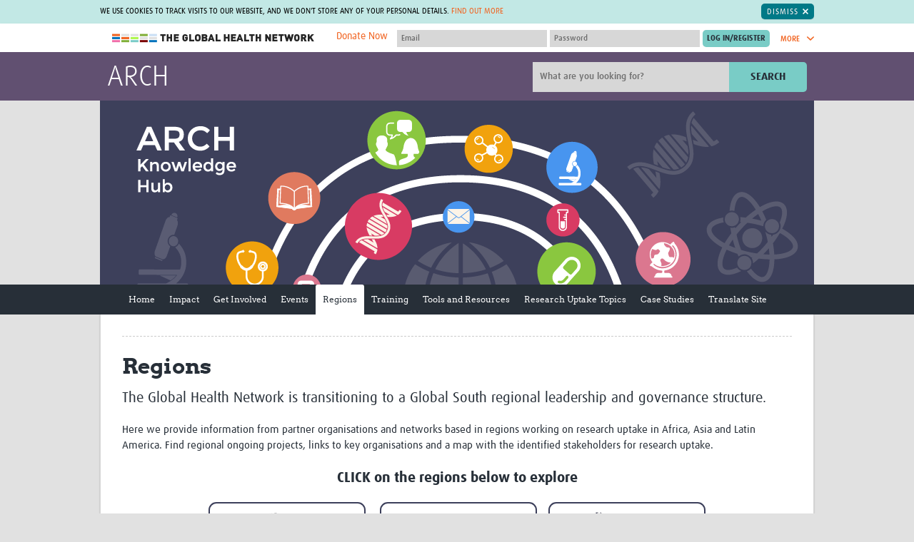

--- FILE ---
content_type: text/html; charset=utf-8
request_url: https://arch.tghn.org/regions/
body_size: 28056
content:


<!DOCTYPE html>
<!--[if IE 7]><html class="no-js lt-ie10 lt-ie9 lt-ie8" lang="en-gb"><![endif]-->
<!--[if IE 8]><html class="no-js lt-ie10 lt-ie9" lang="en-gb"><![endif]-->
<!--[if IE 9]><html class="no-js lt-ie10" lang="en-gb"><![endif]-->
<!--[if gt IE 9]><!--><html class="no-js" lang="en-gb"><!--<![endif]-->
    <head>
        <meta charset="utf-8">
        <meta
        content="IE=edge,chrome=1"
        http-equiv="X-UA-Compatible">
        
        
        <meta
        content="width=device-width,initial-scale=1.0"
        name="viewport">
        


<link
rel="apple-touch-icon-precomposed"
sizes="57x57"
href="/site_media/static/dist/images/favicons/apple-touch-icon-57x57.26f9e785bfb8.png">
<link
rel="apple-touch-icon-precomposed"
sizes="114x114"
href="/site_media/static/dist/images/favicons/apple-touch-icon-114x114.00d06c211a13.png">
<link
rel="apple-touch-icon-precomposed"
sizes="72x72"
href="/site_media/static/dist/images/favicons/apple-touch-icon-72x72.76348b94bdd3.png">
<link
rel="apple-touch-icon-precomposed"
sizes="144x144"
href="/site_media/static/dist/images/favicons/apple-touch-icon-144x144.7cc266abfb08.png">
<link
rel="apple-touch-icon-precomposed"
sizes="60x60"
href="/site_media/static/dist/images/favicons/apple-touch-icon-60x60.92d8f3adf973.png">
<link
rel="apple-touch-icon-precomposed"
sizes="120x120"
href="/site_media/static/dist/images/favicons/apple-touch-icon-120x120.6c279fb7af5b.png">
<link
rel="apple-touch-icon-precomposed"
sizes="76x76"
href="/site_media/static/dist/images/favicons/apple-touch-icon-76x76.a1be4245749f.png">
<link
rel="apple-touch-icon-precomposed"
sizes="152x152"
href="/site_media/static/dist/images/favicons/apple-touch-icon-152x152.b21e71fa8819.png">
<link
rel="icon"
type="image/png"
href="/site_media/static/dist/images/favicons/favicon-196x196.0ba0222d1f17.png"
sizes="196x196">
<link
rel="icon"
type="image/png"
href="/site_media/static/dist/images/favicons/favicon-96x96.a1fefb66481e.png"
sizes="96x96">
<link
rel="icon"
type="image/png"
href="/site_media/static/dist/images/favicons/favicon-32x32.c7e5df9425b4.png"
sizes="32x32">
<link
rel="icon"
type="image/png"
href="/site_media/static/dist/images/favicons/favicon-16x16.6302c93b0894.png"
sizes="16x16">
<link
rel="icon"
type="image/png"
href="/site_media/static/dist/images/favicons/favicon-128.efefc45a0456.png"
sizes="128x128">
<meta
name="application-name"
content="The Global Health Network">
<meta
name="msapplication-TileColor"
content="#7accc7">
<meta
name="theme-color"
content="#7accc7">
<meta
name="msapplication-TileImage"
content="/site_media/static/dist/images/favicons/mstile-144x144.7cc266abfb08.png">
<meta
name="msapplication-square70x70logo"
content="/site_media/static/dist/images/favicons/mstile-70x70.efefc45a0456.png">
<meta
name="msapplication-square150x150logo"
content="/site_media/static/dist/images/favicons/mstile-150x150.f65f17a9e5b6.png">
<meta
name="msapplication-wide310x150logo"
content="/site_media/static/dist/images/favicons/mstile-310x150.2b1a548b4844.png">
<meta
name="msapplication-square310x310logo"
content="/site_media/static/dist/images/favicons/mstile-310x310.322999cdac7a.png">

        <title>Regions &bull; ARCH</title>
        
            <link
            href="/site_media/static/styles/main.min.5125107d4d60.css"
            rel="stylesheet">
        
        <!-- This modernizr file is generated via grunt -->
        <script src="/site_media/static/scripts/modernizr.74beb2dc8b7c.js"></script>
        
        <!-- For Sentry -->
            <script>
                const sentryDSN = "https://d10d2cb8d87949fea2eb93858b92dcb4@sentry.io/2705956";
            </script>
            <script
            crossorigin="anonymous"
            integrity="sha384-y+an4eARFKvjzOivf/Z7JtMJhaN6b+lLQ5oFbBbUwZNNVir39cYtkjW1r6Xjbxg3"
            src="https://browser.sentry-cdn.com/5.12.1/bundle.min.js"></script>
            
            <script src="https://cdnjs.cloudflare.com/ajax/libs/jquery/1.10.2/jquery.min.js"></script>
            <script
            defer
            src="/site_media/static/bower/jquery/jquery-migrate.996f42cfa6d6.js"></script>
            <script src="https://cdn.jsdelivr.net/npm/@glidejs/glide"></script>
        
        
        <meta name="google-translate-customization" content="5e53d0ad2021b5e2-6e3bbec269af5b92-g1d6e24fd2081e0b2-9">
        <!-- Licenses for static resources available at /site_media/static/licenses.txt -->
        <!-- Google Tag Manager -->
            <script>(function(w,d,s,l,i){w[l]=w[l]||[];w[l].push({'gtm.start':
            new Date().getTime(),event:'gtm.js'});var f=d.getElementsByTagName(s)[0],
            j=d.createElement(s),dl=l!='dataLayer'?'&l='+l:'';j.async=true;j.src=
            'https://www.googletagmanager.com/gtm.js?id='+i+dl;f.parentNode.insertBefore(j,f);
            })(window,document,'script','dataLayer','GTM-M5S8DJ6');</script>
        <!-- End Google Tag Manager -->
        
        <link rel="stylesheet" href="/site_media/static/styles/glide.core.min.42a8a9ffb55a.css">
    </head>
    <body
    class="site-arch regions "
    >
        <!-- Google Tag Manager (noscript) -->
            <noscript><iframe src="https://www.googletagmanager.com/ns.html?id=GTM-M5S8DJ6"
            height="0" width="0" style="display:none;visibility:hidden"></iframe></noscript>
        <!-- End Google Tag Manager (noscript) -->
        
        <span class="inline-svg-map">
            <svg viewBox="0 0 100 100" xmlns="http://www.w3.org/2000/svg"><defs><style>.cls-1{fill:#d1d1d1}</style><style>.cls-1{fill:#d1d1d1}</style><style>.cls-1{fill:#79ccc6}</style><style>.cls-1{fill:#00aeef;fill-rule:evenodd}</style><style>.cls-1{fill:#fff;fill-rule:evenodd}</style></defs><symbol viewBox="0 0 14.7 8.3" id="svg-arrow-down"><title>arrow-down</title><path d="M1.9.3C1.5-.1.8-.1.3.3c-.4.4-.4 1.1 0 1.6L6.6 8c.4.4 1.1.4 1.5 0l6.3-6.1c.4-.4.4-1.1 0-1.6-.4-.4-1.1-.4-1.6 0l-5.5 5-5.4-5z"/></symbol><symbol viewBox="0 0 8.3 14.7" id="svg-arrow-right"><title>arrow-right</title><path d="M.3 12.8c-.4.4-.4 1.1 0 1.6.4.4 1.1.4 1.6 0L8 8.1c.4-.4.4-1.1 0-1.5L1.9.3C1.5-.1.8-.1.3.3s-.4 1.1 0 1.6l5 5.5-5 5.4z"/></symbol><symbol viewBox="0 0 14.7 8.3" id="svg-arrow-up"><title>arrow-up</title><path d="M12.8 8c.4.4 1.1.4 1.6 0 .4-.4.4-1.1 0-1.5L8.1.3C7.7-.1 7-.1 6.6.3L.3 6.5c-.4.4-.4 1.1 0 1.5.4.4 1.1.4 1.6 0l5.5-5 5.4 5z"/></symbol><symbol viewBox="0 0 18.3 13.6" id="svg-back-arrow"><title>back-arrow</title><path fill="#231F20" d="M17.2 5.8L4.4 5.5l4-3.4C9 1.7 9 .9 8.6.4 8.2-.1 7.4-.1 6.9.3L.4 5.7c-.1.2-.2.3-.3.5-.1.1-.1.3-.1.4 0 .2 0 .4.1.5l.1.1c.1.1.1.2.2.3l6.3 5.7c.2.2.5.3.8.3.3 0 .7-.1.9-.4.4-.5.4-1.2-.1-1.7L4.4 7.9l12.7.2c.7 0 1.2-.5 1.2-1.2 0-.6-.5-1.1-1.1-1.1z"/></symbol><symbol viewBox="0 0 28.7 29.8" id="svg-checklist"><title>checklist</title><path fill="#343434" d="M28.4 9.6L19 .3c-.2-.2-.4-.3-.7-.3h-11C5 0 3.2 1.9 3.2 4.1v12.6c0 .5.4 1 1 1 .5 0 1-.4 1-1V4.1c0-1.2 1-2.2 2.2-2.2h9.8v3.4H13c-.3 0-.5.2-.5.5s.2.5.5.5h4.2v.9c0 .2 0 .4.1.6H13c-.3 0-.5.2-.5.5s.2.5.5.5h4.5c.6 1.5 2.1 2.6 3.8 2.6h5.5v14.2c0 1.2-1 2.2-2.2 2.2H8.3c-.5 0-1 .4-1 1 0 .5.4 1 1 1h16.3c2.3 0 4.1-1.9 4.1-4.1V10.3c0-.2-.1-.5-.3-.7z"/><path fill="#343434" d="M12.9 17.8h11.3c.3 0 .5-.2.5-.5s-.2-.5-.5-.5H12.9c-.3 0-.5.2-.5.5s.2.5.5.5zM12.9 20.3h11.3c.3 0 .5-.2.5-.5s-.2-.5-.5-.5H12.9c-.3 0-.5.2-.5.5 0 .2.2.5.5.5zM9.5 15.5c-.8-.3-1.7 0-2 .8L4 24.7 3 23c-.4-.7-1.4-1-2.1-.5C0 23-.2 24 .2 24.7L2.8 29c.3.5.9.8 1.5.8s1.1-.4 1.3-1l4.7-11.3c.3-.8 0-1.7-.8-2zM10.1 8.8c.3 0 .5-.2.5-.5V5.8c0-.2-.3-.5-.5-.5H7.6c-.3 0-.5.2-.5.5v2.5c0 .3.2.5.5.5h2.5zm-2-2.5h1.5v1.5H8.1V6.3z"/></symbol><symbol viewBox="0 0 32 32" id="svg-close"><title>close</title><path d="M31.7 25.7L22 16l9.7-9.7c.1-.1.2-.2.2-.4.1-.4.1-.8-.2-1.1L27.1.2c-.3-.3-.7-.4-1.1-.2-.1 0-.3.1-.4.2L16 10 6.3.3C6.2.2 6.1.1 5.9.1c-.3-.2-.7-.1-1 .2L.3 4.9c-.3.3-.4.7-.2 1 0 .1.1.3.2.4L10 16 .3 25.7c-.1.1-.2.2-.2.4-.1.4-.1.8.2 1.1l4.6 4.6c.3.3.7.4 1.1.2.1 0 .3-.1.4-.2L16 22l9.7 9.7c.1.1.2.2.4.2.4.1.8.1 1.1-.2l4.6-4.6c.3-.3.4-.7.2-1.1l-.3-.3z"/></symbol><symbol viewBox="0 0 55.2 56.4" id="svg-cpd-calendar"><title>Asset 5</title><g id="cpd-calendar-Layer_2" data-name="Layer 2"><g id="cpd-calendar-Layer_1-2" data-name="Layer 1"><path class="cls-1" d="M50.62 43.54a1.23 1.23 0 0 0-.92-.34 1.18 1.18 0 0 0-.84.45l-4.09 5.12-3.28-2.34a1.2 1.2 0 1 0-1.39 2l4.2 3a1.22 1.22 0 0 0 1.63-.22l4.8-6a1.2 1.2 0 0 0-.11-1.67zM16.8 6h15.6a1.2 1.2 0 1 0 0-2.4H16.8a1.2 1.2 0 0 0 0 2.4z"/><path class="cls-1" d="M49.2 37.91V9.62a6 6 0 0 0-6-6h-3.6a1.25 1.25 0 0 0-1.22 1.2A1.25 1.25 0 0 0 39.6 6h3.58a3.59 3.59 0 0 1 3.62 3.62V18H2.4V9.62A3.59 3.59 0 0 1 6 6h3.6a1.25 1.25 0 0 0 1.22-1.2A1.25 1.25 0 0 0 9.6 3.6H6a6 6 0 0 0-6 6v36a6 6 0 0 0 6 6h31.29A9.59 9.59 0 1 0 49.2 37.91zm-11.45 3.4a9.34 9.34 0 0 0-1.62 7c0 .31.1.62.17.91H6a3.6 3.6 0 0 1-2.4-.92 3.55 3.55 0 0 1-.6-.71 3.63 3.63 0 0 1-.6-2V20.4h44.4v16.89a9.29 9.29 0 0 0-1.18-.09h-.28a9.61 9.61 0 0 0-7.19 3.58c-.15.22-.27.36-.4.54zM45.62 54a7.2 7.2 0 0 1-.28-14.39h.28a7.2 7.2 0 0 1 0 14.4z"/><path class="cls-1" d="M17.61 26.49c-.08-.07-.08-.15-.15-.15a1.09 1.09 0 0 0-1.57 0c-.07.07-.07.15-.15.15s-.07.15-.07.23-.07.15-.07.23v.23a1.12 1.12 0 0 0 .3.82 1.8 1.8 0 0 0 .38.23 1 1 0 0 0 .45.07 1.54 1.54 0 0 0 .82-.3 1.12 1.12 0 0 0 .3-.82v-.23a1 1 0 0 0-.16-.23c-.01-.08-.08-.16-.08-.23zM24.13 28.29a1.54 1.54 0 0 0 .82-.3 1.12 1.12 0 0 0 .3-.82 1.53 1.53 0 0 0-.3-.82c-.07-.08-.14-.15-.22-.15s-.08-.07-.15-.07-.15-.07-.23-.07a1.34 1.34 0 0 0-1.05.3 1.13 1.13 0 0 0 .82 1.95zM31.18 28.21a1 1 0 0 0 .45.07 1.54 1.54 0 0 0 .82-.3 1.12 1.12 0 0 0 .3-.82 1.53 1.53 0 0 0-.3-.82c-.07-.08-.14-.15-.22-.15s-.08-.07-.15-.07-.15-.07-.23-.07a1.34 1.34 0 0 0-1.05.3 1.12 1.12 0 0 0-.3.82 1.54 1.54 0 0 0 .3.82 1.83 1.83 0 0 0 .38.22zM38.38 28a1.83 1.83 0 0 0 .38.23 1.4 1.4 0 0 0 .9 0A1.54 1.54 0 0 0 40 28a1.77 1.77 0 0 0 .23-.37 1 1 0 0 0 .07-.45v-.23a1 1 0 0 0-.15-.22c0-.07-.07-.15-.07-.23s-.08-.15-.15-.15a1.18 1.18 0 0 0-1-.3c-.08 0-.15.07-.23.07s-.15.07-.23.07a.16.16 0 0 0-.15.15c-.07.07-.07.15-.15.15s-.08.15-.08.23-.07.15-.07.23v.23a1 1 0 0 0 .07.45c.14.13.21.21.29.37zM9.73 33.68c0-.07-.08-.07-.15-.07s-.15-.07-.23-.07H8.9c-.07 0-.15.07-.23.07s-.15.07-.23.07a.16.16 0 0 0-.15.15 1.12 1.12 0 0 0-.3.82 1.54 1.54 0 0 0 .3.82 1.79 1.79 0 0 0 .38.23 1 1 0 0 0 .45.07 1 1 0 0 0 .45-.07 1.54 1.54 0 0 0 .38-.23 1.12 1.12 0 0 0 .3-.82 1.53 1.53 0 0 0-.3-.82c-.07-.07-.15-.15-.22-.15zM17.61 34c-.08-.07-.08-.15-.15-.15a1.09 1.09 0 0 0-1.57 0 1.12 1.12 0 0 0-.3.82 1 1 0 0 0 .07.45c.08.15.15.23.23.38a1.12 1.12 0 0 0 .82.3 1.54 1.54 0 0 0 .82-.3 1.77 1.77 0 0 0 .23-.37 1 1 0 0 0 .07-.45v-.23a1 1 0 0 0-.15-.22c0-.09-.07-.17-.07-.23z"/><rect class="cls-1" x="30.25" y="28.52"/><path class="cls-1" d="M25.11 34c-.08-.07-.08-.15-.15-.15l-.15-.15a.28.28 0 0 0-.23-.08c-.07 0-.15-.07-.23-.07a1.34 1.34 0 0 0-1.05.3c-.07.07-.07.15-.15.15s-.07.15-.07.23-.07.15-.07.23v.23a1 1 0 0 0 1.13 1.13 1.54 1.54 0 0 0 .82-.3 1.12 1.12 0 0 0 .3-.82v-.23a.33.33 0 0 0-.07-.23c-.01-.1-.08-.18-.08-.24zM37.75 28.52h.01v.01h-.01zM32.61 34c-.08-.07-.08-.15-.15-.15l-.15-.15c-.08 0-.15-.07-.23-.07s-.15-.07-.23-.07a1.34 1.34 0 0 0-1.05.3c-.07.07-.07.15-.15.15s-.07.15-.07.23-.07.15-.07.23v.23a1 1 0 0 0 .07.45c.07.15.15.23.23.38a1.79 1.79 0 0 0 .38.23 1 1 0 0 0 .45.08 1.54 1.54 0 0 0 .82-.3 1.12 1.12 0 0 0 .3-.82v-.23a.35.35 0 0 0-.08-.23c0-.12-.07-.2-.07-.26zM39.66 35.72a1.51 1.51 0 0 0 .38-.23 1.82 1.82 0 0 0 .23-.37 1 1 0 0 0 .07-.45v-.23a1 1 0 0 0-.16-.23c0-.07-.07-.15-.07-.23s-.08-.15-.15-.15a1.15 1.15 0 0 0-1.57 0c-.07.07-.07.15-.15.15s-.07.15-.07.23-.07.15-.07.23v.23a1 1 0 0 0 .07.45c.07.15.15.23.23.38a1.8 1.8 0 0 0 .38.23 1.38 1.38 0 0 0 .9 0zM8.9 41c-.07 0-.15.07-.23.07s-.15.07-.23.07a.16.16 0 0 0-.15.15 1.12 1.12 0 0 0-.3.82 1.54 1.54 0 0 0 .3.82 1.79 1.79 0 0 0 .38.23 1 1 0 0 0 .45.07 1 1 0 0 0 .45-.07 1.54 1.54 0 0 0 .38-.16 1.12 1.12 0 0 0 .3-.82 1.53 1.53 0 0 0-.3-.82A1.11 1.11 0 0 0 8.9 41zM10.5 36h.08v.01h-.08zM15.8 41.34a1.13 1.13 0 0 0 .82 1.95 1.54 1.54 0 0 0 .82-.3 1.12 1.12 0 0 0 .3-.82 1.53 1.53 0 0 0-.3-.82 1.17 1.17 0 0 0-1.64-.01zM24.73 41.18c0-.07-.08-.07-.15-.07s-.15-.07-.23-.07a1.34 1.34 0 0 0-1.05.3 1.13 1.13 0 0 0 .82 1.95 1.54 1.54 0 0 0 .82-.3 1.12 1.12 0 0 0 .3-.82 1.53 1.53 0 0 0-.3-.82c-.06-.09-.14-.17-.21-.17zM32.23 41.18c0-.07-.08-.07-.15-.07s-.15-.07-.23-.07a1.34 1.34 0 0 0-1.05.3 1.12 1.12 0 0 0-.3.82 1 1 0 0 0 .07.45c.07.15.15.23.23.38a1.83 1.83 0 0 0 .38.23 1 1 0 0 0 .45.07 1.54 1.54 0 0 0 .82-.3 1.78 1.78 0 0 0 .23-.37 1 1 0 0 0 .07-.45 1.53 1.53 0 0 0-.3-.82c-.07-.09-.15-.17-.22-.17zM9 12a4.2 4.2 0 1 0 5.4-4V1.2a1.2 1.2 0 1 0-2.4 0V8a4.22 4.22 0 0 0-3 4zm4.2-1.8a1.8 1.8 0 1 1-1.8 1.8 1.78 1.78 0 0 1 1.8-1.8zM31.8 12a4.2 4.2 0 1 0 5.4-4V1.2a1.2 1.2 0 0 0-2.4 0V8a4.22 4.22 0 0 0-3 4zm4.2-1.8a1.8 1.8 0 1 1-1.8 1.8 1.78 1.78 0 0 1 1.8-1.8z"/></g></g></symbol><symbol viewBox="0 0 88.9 88.9" id="svg-cpd-clock"><title>cpd-clock</title><path d="M44.5 88.9C19.9 88.9-.3 68.8 0 43.9.3 19.6 20.3-.3 45 0c24.3.3 44.2 20.3 43.9 45-.3 24.3-20.1 43.9-44.4 43.9zm-.1-7.4c20.4 0 37.1-16.6 37.1-37S64.9 7.4 44.5 7.4 7.4 24 7.4 44.4c0 20.5 16.6 37.1 37 37.1z"/><path d="M19.7 33c.8-1.4 1.6-2.8 2.5-4.3l.6.3c5.4 3.1 10.8 6.3 16.3 9.4.4.3.7.3 1.2 0 2.6-1.9 6-1.9 8.6 0 .4.3.7.3 1.1 0l12-6.9c.2-.1.4-.2.7-.4.8 1.4 1.6 2.8 2.5 4.3-.8.4-1.5.9-2.2 1.3-3.5 2-6.9 4-10.4 6-.4.2-.6.5-.5 1 .5 3.9-2.4 7.5-6.5 8.1-3.7.5-7.5-2.3-8.1-6.1-.1-.7-.2-1.4-.1-2 .1-.5-.1-.7-.5-.9-4.6-2.6-9.1-5.3-13.7-7.9-1.3-.6-2.4-1.2-3.5-1.9zm27.2 11.5c0-1.3-1.1-2.4-2.4-2.5-1.4 0-2.5 1.1-2.5 2.5s1.1 2.5 2.5 2.5c1.3-.1 2.4-1.2 2.4-2.5zM41.9 12.4h5v5h-5v-5zM11.9 42.4h5v5h-5v-5zM71.9 42.4h5v5h-5v-5zM46.9 71.4v5h-5v-5h5z"/></symbol><symbol viewBox="0 0 44 48" id="svg-cpd-competencies"><title>cpd-competencies</title><path d="M43.994 29.853a70.761 70.761 0 0 0-.203 14.845 2.83 2.83 0 0 1-2.815 3.094h-.263a70.608 70.608 0 0 0-12.958 0 2.83 2.83 0 0 1-3.078-3.073c.064-.742.124-1.485.168-2.281a4.628 4.628 0 0 1-2.142.526 4.693 4.693 0 0 1-3.711-1.807 4.746 4.746 0 0 1-.872-4.083 4.715 4.715 0 0 1 2.63-3.143 4.717 4.717 0 0 1 4.095.105 72.958 72.958 0 0 0-.366-4.18c-.196-1.65 2.278-1.94 2.474-.291.208 1.752.356 3.607.44 5.507.009.168-.017.338-.08.495a2.008 2.008 0 0 1-1.883 1.299h-.167a2.034 2.034 0 0 1-1.222-.415c-1.266-.974-3.117-.342-3.521 1.2a2.256 2.256 0 0 0 2.178 2.826c.482 0 .948-.16 1.33-.451.353-.27.783-.418 1.227-.42h.162c.835.002 1.582.52 1.876 1.301.06.157.088.327.08.495a86.384 86.384 0 0 1-.232 3.539.36.36 0 0 0 .103.286.35.35 0 0 0 .281.103c4.462-.41 8.949-.41 13.41 0a.364.364 0 0 0 .28-.103.34.34 0 0 0 .104-.286 73.063 73.063 0 0 1 .209-15.379c.196-1.65 2.67-1.358 2.474.291h-.008zM15.958 5.895a5.896 5.896 0 0 1-3.64 5.445A5.897 5.897 0 0 1 4.62 3.634 5.896 5.896 0 0 1 10.07 0a5.899 5.899 0 0 1 5.89 5.895zm-2.474 0c0-3.047-3.683-4.573-5.838-2.418-2.154 2.154-.629 5.837 2.418 5.837a3.42 3.42 0 0 0 3.42-3.42zM5.396 12.52h1.529c.44-.003.855.198 1.128.544l1.98 2.474 1.979-2.474c.284-.35.715-.547 1.163-.534h1.979c.794 0 1.564.276 2.178.781L21.7 16.92l4.33-3.415a3.422 3.422 0 0 1 5.041.905 3.465 3.465 0 0 1-.87 4.533L23.774 24a3.425 3.425 0 0 1-4.299-.049l-2.141-1.77-1.908 14.571-.948 8.714A2.851 2.851 0 0 1 11.644 48H8.417a2.849 2.849 0 0 1-2.835-2.528l-1.94-14.227a4.74 4.74 0 0 1-2.421-3.619l-1.183-9.07a5.389 5.389 0 0 1 1.325-4.22 5.39 5.39 0 0 1 4.033-1.815zM2.492 18.25l1.203 9.075c.088.87.665 1.616 1.485 1.92.43.157.737.536.801.99l2.04 14.92a.385.385 0 0 0 .38.36h3.232a.378.378 0 0 0 .377-.337l.95-8.735 2.197-16.825a1.236 1.236 0 0 1 2.013-.79l3.868 3.19a.995.995 0 0 0 1.194 0l6.432-5.067a.988.988 0 0 0 .297-1.291.955.955 0 0 0-1.405-.258l-5.1 4.075c-.454.366-1.1.366-1.555 0l-5.141-4.265a.926.926 0 0 0-.603-.217h-1.531l-2.238 2.796a1.74 1.74 0 0 1-2.721 0l-2.235-2.796H5.396a2.922 2.922 0 0 0-2.904 3.25v.005zM42.976 7.923a2.823 2.823 0 0 0-2.26-.817c-4.94.453-9.918.384-14.846-.204-1.65-.196-1.94 2.278-.29 2.474 5.105.609 10.26.678 15.378.209a.36.36 0 0 1 .384.39 73.298 73.298 0 0 0 0 13.409.343.343 0 0 1-.103.28.34.34 0 0 1-.286.104 72.467 72.467 0 0 0-3.539-.232 1.246 1.246 0 0 0-.495.08 2.011 2.011 0 0 0-1.3 1.869v.162c.002.443.148.876.42 1.226a2.218 2.218 0 0 1-.411 3.096 2.258 2.258 0 0 1-1.98.41c-1.535-.405-2.172-2.24-1.215-3.508.27-.35.417-.78.42-1.222v-.164a2.01 2.01 0 0 0-1.302-1.877 1.293 1.293 0 0 0-.495-.08 69.58 69.58 0 0 0-2.791.173c-1.65.131-1.451 2.606.198 2.474.495-.039 1.033-.08 1.56-.108a4.71 4.71 0 0 0 3.039 6.724c.378.093.767.14 1.157.14a4.704 4.704 0 0 0 3.34-1.382 4.72 4.72 0 0 0 1.386-3.34c0-.745-.18-1.482-.525-2.142a74.13 74.13 0 0 1 2.28.168 2.83 2.83 0 0 0 3.078-3.09 70.616 70.616 0 0 1 0-12.96 2.825 2.825 0 0 0-.802-2.262z" fill="#79CCC6" fill-rule="evenodd"/></symbol><symbol viewBox="0 0 46 55" id="svg-cpd-cv-build"><title>cpd-cv-build</title><path d="M8.586 0c-.64.061-1.13.603-1.127 1.243V7.46H1.126c-.64.062-1.13.603-1.126 1.244v44.756c0 .687.557 1.244 1.243 1.244h36.054c.687 0 1.244-.557 1.244-1.244v-6.216h6.216c.686 0 1.243-.557 1.243-1.243V1.243C46 .557 45.443 0 44.757 0H8.586zm1.36 2.486h33.568v42.27H38.54V8.704c0-.687-.557-1.244-1.244-1.244H9.946V2.486zm-7.46 7.46h33.568v42.27H2.487V9.946zm5.478 3.73a1.248 1.248 0 0 0-1.184 1.3c.016.332.161.642.404.865.246.22.567.338.897.321H30.46c.334.007.654-.123.89-.356a1.247 1.247 0 0 0 0-1.77 1.248 1.248 0 0 0-.89-.36H7.964zm0 6.216a1.248 1.248 0 0 0-1.184 1.301c.016.33.161.642.404.865.246.22.567.337.897.32H30.46c.334.007.654-.122.89-.356a1.247 1.247 0 0 0 0-1.77 1.248 1.248 0 0 0-.89-.36H7.964zm5.712 9.324a3.747 3.747 0 0 0-3.73 3.73v12.432a3.747 3.747 0 0 0 3.73 3.73h11.189a3.747 3.747 0 0 0 3.73-3.73V32.946a3.747 3.747 0 0 0-3.73-3.73h-11.19zm0 2.487h11.189c.709 0 1.243.534 1.243 1.243v11.033l-.019-.097c-.379-1.9-1.865-2.94-3.245-3.477a4.315 4.315 0 0 0 .778-2.486c0-2.39-1.962-4.351-4.352-4.351-2.39 0-4.351 1.961-4.351 4.35 0 .92.282 1.781.777 2.487-1.38.537-2.866 1.577-3.244 3.477l-.02.097V32.946c0-.709.535-1.243 1.244-1.243zm5.594 4.351c1.046 0 1.865.819 1.865 1.865 0 1.033-.8 1.846-1.826 1.865h-.039a1.845 1.845 0 0 1-1.865-1.865c0-1.046.82-1.865 1.865-1.865zm-.194 6.216c.065.007.13.007.194 0 .072 0 .143.007.214 0 .226 0 1.043.007 2 .272 1.098.308 1.947.778 2.157 1.826l.446 2.254h-9.634l.447-2.254c.21-1.048 1.058-1.518 2.156-1.826a7.485 7.485 0 0 1 2.02-.272z" fill="#79CCC6" fill-rule="evenodd"/></symbol><symbol viewBox="0 0 51 24" id="svg-cpd-key"><title>cpd-key</title><path d="M12.626.045c4.293 0 8.016 2.31 10.124 5.72l21.595.001c.254-.002.51.092.7.258l5.198 4.682c.433.399.418 1.18-.032 1.561l-6.76 5.719c-.391.33-1.033.308-1.398-.05l-2.389-2.388-2.388 2.388c-.384.381-1.078.381-1.463 0l-2.388-2.388-2.388 2.388c-.19.193-.46.306-.732.31h-7.572c-2.11 3.401-5.82 5.72-10.107 5.719-6.592 0-11.96-5.368-11.96-11.96C.539 5.275 6.578-.26 12.626.045zm0 2.08c-5.47 0-9.88 4.41-9.88 9.88 0 5.47 4.41 9.88 9.88 9.88 3.756 0 7.022-2.105 8.692-5.184.178-.324.54-.537.911-.537h7.638l2.826-2.826c.385-.381 1.079-.381 1.464 0l2.388 2.388 2.388-2.388c.385-.38 1.078-.38 1.463 0l2.453 2.453 5.12-4.337-4.015-3.609H22.23a1.062 1.062 0 0 1-.91-.553c-1.97-3.507-5.522-5.052-8.693-5.167zm-3.641 5.72c2.286 0 4.161 1.875 4.16 4.16 0 2.287-1.875 4.162-4.16 4.16-2.287 0-4.162-1.875-4.16-4.16 0-2.287 1.875-4.162 4.16-4.16zm0 2.08c-1.16 0-2.08.92-2.08 2.08 0 1.16.92 2.08 2.08 2.08 1.16 0 2.08-.92 2.08-2.08 0-1.16-.92-2.08-2.08-2.08z" fill="#D1D1D1" fill-rule="evenodd"/></symbol><symbol viewBox="0 0 62.81 52.14" id="svg-cpd-member"><title>Asset 3</title><g id="cpd-member-Layer_2" data-name="Layer 2"><g id="cpd-member-Layer_1-2" data-name="Layer 1"><path class="cls-1" d="M48.7 4.16h.1v.18h-.1zM13.95 4.16h.12v.18h-.12zM10.41 30.94c.16.33.41.54.67.5.75 2.7 2.7 4.73 4.68 4.77 1.8-.08 4-2.07 4.76-4.76.23 0 .46-.18.62-.48a1.55 1.55 0 0 0 .15-.45c.1-.57-.1-1.09-.46-1.15h-.06c-.1-4.45-2.23-6-4.91-6.09-2.77 0-5.23 1.93-5.07 6.09h-.07c-.35.05-.56.57-.46 1.15a1.57 1.57 0 0 0 .15.42z"/><path class="cls-1" d="M26.59 40.17c0-.12-.09-.2-.13-.3s-.07-.18-.11-.25a2.3 2.3 0 0 0-.29-.41 4.33 4.33 0 0 0-1-.71L24 38c-.72-.35-1.63-.78-2.8-1.32l-1.2-.61s-.27.52-.28.51l-2.37 4.61h-.16l-.22-2.87 1-.65h-4l1.03.63-.22 2.89h-.18l-2.06-4-.64-1.25-.34.17c-3.86 1.74-5.47 2.55-5.95 3a4 4 0 0 0-.38.51c-.86 1.36-.8 3-.76 4.61v.67h22.59v-.22-2a9.23 9.23 0 0 0-.47-2.51z"/><path class="cls-1" d="M54.4 9.34H43.8v-.18h-.1V6.1h-6.16a6.06 6.06 0 0 0-.26-1.76l-.06-.18a6.16 6.16 0 0 0-11.66 0l-.06.18a6 6 0 0 0-.26 1.76h-6.16v3.06H19v.18H8.41C3.77 9.34 0 11.91 0 16.51V45a6.58 6.58 0 0 0 2 4.9 9.19 9.19 0 0 0 6.37 2.24h46c4.64 0 8.41-2.57 8.41-7.18V16.51c.03-4.6-3.78-7.17-8.38-7.17zM29 4.16a3.05 3.05 0 0 1 4.72 0l.15.18a3 3 0 0 1 .57 1.76 3.07 3.07 0 0 1-6.15 0 3 3 0 0 1 .57-1.76zm31.42 40.52a4.87 4.87 0 0 1-.77 2.45 5 5 0 0 1-4.07 2.3H7.15a5 5 0 0 1-5-4.95V17a5 5 0 0 1 5-4.95H19v2.44h24.8V12h11.66A5 5 0 0 1 60 14.91a4.86 4.86 0 0 1 .44 2.09v27.5c0 .06-.01.12-.02.18z"/><path class="cls-1" d="M53.61 42.43H30a1 1 0 1 0 0 2h23.61a1 1 0 1 0 0-2zM32.39 23a3 3 0 0 0 1.63.14A3.49 3.49 0 0 0 37 19.72v-.26a3.45 3.45 0 0 0-6.88 0v.26A3.43 3.43 0 0 0 32.39 23zM41.4 23a3.47 3.47 0 0 0 4.6-3.28v-.26a3.45 3.45 0 0 0-6.88 0v.26A3.44 3.44 0 0 0 41.4 23zM50.4 23a3.47 3.47 0 0 0 4.6-3.28v-.26a3.45 3.45 0 0 0-6.88 0v.26A3.44 3.44 0 0 0 50.4 23zM54.61 37.62H31a1 1 0 1 0 0 2.06h23.61a1 1 0 1 0 0-2.06zM31 34.86h23.41V32.8H31a1 1 0 1 0 0 2.07zM31.05 30h17.33a1 1 0 0 0 1-1 1 1 0 0 0-.47-.84H30.49A1 1 0 0 0 30 29a1 1 0 0 0 1.05 1z"/></g></g></symbol><symbol viewBox="0 0 48 60" id="svg-cpd-other-points"><title>cpd-other-points</title><g fill="#79CCC6" fill-rule="evenodd"><path d="M47.172 22.952a1.373 1.373 0 0 0-.288-.43l-4.39-4.394a1.323 1.323 0 0 0-1.83.031 1.323 1.323 0 0 0-.036 1.832l2.14 2.142h-4.39l.004.005A14.538 14.538 0 0 0 25.317 8.995V4.646l2.14 2.143v.004c.247.262.586.412.943.416a1.31 1.31 0 0 0 1.339-1.34 1.322 1.322 0 0 0-.416-.944L24.933.531a1.285 1.285 0 0 0-1.39-.288 1.4 1.4 0 0 0-.43.288l-4.39 4.394a1.35 1.35 0 0 0-.421.944c-.005.356.137.704.389.956.251.252.594.394.95.384.362-.004.7-.154.943-.416l2.14-2.142V9l.005-.005A14.537 14.537 0 0 0 9.79 20.58a17.21 17.21 0 0 0-.22 1.52h-4.39l2.14-2.142h.005a1.316 1.316 0 0 0-.032-1.83 1.313 1.313 0 0 0-1.829-.033l-4.39 4.394a1.275 1.275 0 0 0 0 1.818l4.39 4.395a1.313 1.313 0 0 0 1.829-.032 1.317 1.317 0 0 0 .032-1.832l-2.099-2.082h4.39c.046.508.119 1.016.22 1.52.17.682.846 1.112 1.532.98a1.324 1.324 0 0 0 1.051-1.489 11.855 11.855 0 0 1 11.62-14.186c5.644 0 10.506 3.987 11.622 9.527a11.911 11.911 0 0 1 0 4.66 1.318 1.318 0 0 0 1.046 1.487 1.321 1.321 0 0 0 1.533-.98c.1-.503.173-1.01.22-1.52h4.39l-2.141 2.143a1.35 1.35 0 0 0-.42.943 1.33 1.33 0 0 0 .384.957c.256.252.599.393.956.384a1.31 1.31 0 0 0 .941-.416l4.39-4.395a1.278 1.278 0 0 0 .288-1.392l-.077-.027zM37.916 44.752l-2.346-4.098c-.155-6.29-3.974-9.746-10.834-9.746-13.724 0-15.224 4.642-15.224 14.502 0 2.865 1.967 4.308 3.512 5.456 1.546 1.155 2.416 1.827 2.461 3.21l-.878 4.252a1.315 1.315 0 0 0 1.289 1.575h13.926c.626 0 1.17-.444 1.289-1.062l.669-3.333h2.483c.731 0 1.317-.59 1.317-1.318v-3.2a3.56 3.56 0 0 0 2.318-1.492c1.211-1.836.21-4.326.086-4.605l-.068-.141zm-2.223 3.295c-.255.384-1.01.44-1.44.44h.005c-.727 0-1.317.59-1.317 1.318v3.076H30.7a1.31 1.31 0 0 0-1.291 1.062l-.667 3.332H17.566l.562-2.82c.004-.086.004-.17 0-.256 0-2.865-1.966-4.308-3.513-5.456-1.545-1.154-2.469-1.873-2.469-3.333 0-8.436.485-11.865 12.59-11.865 5.525 0 8.2 2.444 8.2 7.47h.005c0 .234.06.459.173.66L35.584 46h-.004c.297.64.338 1.373.113 2.046z"/></g></symbol><symbol viewBox="0 0 81 53" id="svg-cpd-previous-skills"><title>cpd-previous-skills</title><g fill="#D1D1D1"><path d="M45 32c-.7 5.5-.7 11.1-.2 16.7 0 .1 0 .2-.1.3-.1.1-.2.1-.3.1-4.8-.4-9.7-.4-14.5 0-.1 0-.2 0-.3-.1-.1-.1-.1-.2-.1-.3.1-1.2.2-2.5.2-3.8 0-.2 0-.4-.1-.5-.3-.8-1.1-1.4-2-1.4h-.2c-.5 0-.9.2-1.3.5s-.9.5-1.4.5c-1.3 0-2.4-1.1-2.4-2.4 0-.2 0-.4.1-.6.3-1.3 1.7-2.1 3-1.7.3.1.6.2.8.4.4.3.8.4 1.3.4h.1c.9 0 1.7-.6 2-1.4.1-.2.1-.4.1-.5-.1-2.1-.2-4.1-.5-6-.1-.7-.7-1.3-1.5-1.2-.7.1-1.3.7-1.2 1.5v.1c.2 1.4.3 3 .4 4.5-2.5-1.3-5.6-.3-6.9 2.3s-.3 5.6 2.3 6.9c.7.4 1.5.5 2.3.5.8 0 1.6-.2 2.3-.6 0 .9-.1 1.7-.2 2.5-.2 1.7 1.1 3.2 2.8 3.3h.5c4.7-.4 9.3-.4 14 0h.3c1.7 0 3-1.4 3-3.1v-.2c-.5-5.4-.4-10.7.2-16.1.3-.7.1-1.5-.6-1.8s-1.5-.1-1.8.6c-.2 0-.2.3-.1.6z"/><path d="M27.7 10.2c5.5.7 11.1.7 16.7.2.1 0 .2 0 .3.1.1.1.1.2.1.3-.4 4.8-.4 9.7 0 14.5 0 .1 0 .2-.1.3-.1.1-.2.1-.3.1-1.2-.1-2.5-.2-3.8-.2-.2 0-.4 0-.5.1-.8.3-1.4 1.1-1.4 2v.2c0 .5.2.9.5 1.3.8 1 .6 2.5-.4 3.3-1 .8-2.6.7-3.4-.4-.7-.9-.7-2.1 0-3 .3-.4.4-.8.5-1.3v-.2c0-.9-.6-1.7-1.4-2-.2-.1-.4-.1-.5-.1-1 0-2 .1-3 .2-.7.1-1.3.7-1.2 1.5.1.7.7 1.3 1.5 1.2l1.7-.1c-1.3 2.5-.3 5.6 2.2 6.9.3.2.7.3 1.1.4.4.1.8.2 1.2.2 2.8 0 5.1-2.3 5.1-5.1 0-.8-.2-1.6-.6-2.3.8 0 1.7.1 2.5.2 1.7.2 3.2-1.1 3.3-2.8v-.6c-.4-4.7-.4-9.3 0-14 .2-1.6-1-3.1-2.6-3.3h-.7c-5.7.4-11.1.3-16.5-.4-.8-.1-1.4.5-1.5 1.2s.4 1.5 1.2 1.6zM13.3 12.3c3.3-1.4 4.8-5.1 3.4-8.4S11.6-.9 8.3.5 3.6 5.6 5 8.9c.3.8.8 1.5 1.4 2 1.8 1.8 4.5 2.4 6.9 1.4zm-5-8.5c1.4-1.4 3.8-1.4 5.2 0C15 5.2 15 7.6 13.5 9c-.7.7-1.6 1.1-2.6 1.1-2 0-3.7-1.6-3.7-3.7 0-1 .4-1.9 1.1-2.6z"/><path d="M25.8 26l7-5.5c1.5-1.2 1.9-3.3.9-4.9-1.1-1.8-3.3-2.3-5.1-1.3-.1.1-.2.2-.4.3l-4.7 3.7-4.7-3.9c-.7-.5-1.5-.8-2.4-.8h-2.1c-.5 0-1 .2-1.3.6l-2.1 2.7-2.1-2.7c-.3-.4-.7-.6-1.2-.6H5.8c-3.2 0-5.8 2.6-5.8 5.9v.7L1.3 30c.2 1.7 1.2 3.1 2.6 3.9L6 49.3c.2 1.5 1.5 2.7 3.1 2.7h3.5c1.6 0 2.9-1.2 3.1-2.7l1-9.4L18.8 24l2.3 1.9c1.3 1.2 3.3 1.2 4.7.1zm-7.2-5.6c-.6-.4-1.4-.4-1.9.2-.2.2-.3.4-.3.7L14 39.4l-1 9.5c0 .2-.2.4-.4.4H9.1c-.2 0-.4-.2-.4-.4L6.5 32.8c-.1-.5-.4-.9-.9-1.1-.9-.3-1.5-1.1-1.6-2.1l-1.3-9.8c-.2-1.7 1.1-3.3 2.8-3.5H7l2.4 3c.7.8 1.8.9 2.7.3l.3-.3 2.4-3h1.7c.2 0 .5.1.6.2l5.6 4.6c.5.4 1.2.4 1.7 0l5.5-4.4c.2-.2.4-.2.6-.3.4 0 .7.2.9.5.3.5.1 1.1-.3 1.4l-7 5.5c-.4.3-.9.3-1.3 0l-4.2-3.4zM69 29c-6.6 0-12 5.4-12 12s5.4 12 12 12 12-5.4 12-12-5.4-12-12-12zm-.7 14.7v2.1c0 .2-.2.4-.4.4-.1 0-.2 0-.3-.1l-5.4-4c-.3-.2-.3-.6-.1-.9l.1-.1 5.4-4c.2-.1.4-.1.6.1 0 .1.1.2.1.2v2.1c2.4.3 4.8-.5 6.4-2.3.1-.2.4-.2.6-.1.1.1.2.2.2.4-.3 2.2-1.4 6.2-7.2 6.2z"/></g></symbol><symbol viewBox="6.5 7 10 10" id="svg-cpd-question-mark"><title>cpd-question-mark</title><path d="M14.953 8.99c0-1.717-1.377-2.822-3.604-2.822-1.122 0-2.057.289-2.686.646l.561 1.224a3.783 3.783 0 0 1 1.734-.425c1.275 0 1.819.68 1.819 1.564 0 1.088-1.19 1.751-2.312 1.989l.255 2.822h1.564l.187-2.193c.969-.306 2.482-1.224 2.482-2.805zm-2.193 7.871c0-.68-.561-1.241-1.241-1.241-.697 0-1.241.561-1.241 1.241 0 .697.544 1.241 1.241 1.241.68 0 1.241-.544 1.241-1.241z"/></symbol><symbol viewBox="0 0 29.52 29.52" id="svg-cpd-reject"><title>reject2</title><path class="cls-1" d="M1447.14 894.72a.88.88 0 0 0-1.24 0l-5 5-5-5a.88.88 0 0 0-1.24 1.24l5 5-5 5a.88.88 0 1 0 1.24 1.24l5-5 5 5a.88.88 0 1 0 1.24-1.24l-5-5 5-5a.88.88 0 0 0 0-1.24z" transform="translate(-1426 -886)"/><path class="cls-1" d="M1440.76 886a14.76 14.76 0 1 0 14.76 14.76 14.78 14.78 0 0 0-14.76-14.76zm0 27.52a12.76 12.76 0 1 1 12.76-12.76 12.78 12.78 0 0 1-12.76 12.76z" transform="translate(-1426 -886)"/></symbol><symbol viewBox="-257 394.9 47.6 52" id="svg-cpd-skills"><title>cpd-skills</title><path fill="#D1D1D1" d="M-212 426.9c-.7 5.5-.7 11.1-.2 16.7 0 .1 0 .2-.1.3-.1.1-.2.1-.3.1-4.8-.4-9.7-.4-14.5 0-.1 0-.2 0-.3-.1-.1-.1-.1-.2-.1-.3.1-1.2.2-2.5.2-3.8 0-.2 0-.4-.1-.5-.3-.8-1.1-1.4-2-1.4h-.2c-.5 0-.9.2-1.3.5s-.9.5-1.4.5c-1.3 0-2.4-1.1-2.4-2.4 0-.2 0-.4.1-.6.3-1.3 1.7-2.1 3-1.7.3.1.6.2.8.4.4.3.8.4 1.3.4h.1c.9 0 1.7-.6 2-1.4.1-.2.1-.4.1-.5-.1-2.1-.2-4.1-.5-6-.1-.7-.7-1.3-1.5-1.2-.7.1-1.3.7-1.2 1.5v.1c.2 1.4.3 3 .4 4.5-2.5-1.3-5.6-.3-6.9 2.3-1.3 2.5-.3 5.6 2.3 6.9.7.4 1.5.5 2.3.5.8 0 1.6-.2 2.3-.6 0 .9-.1 1.7-.2 2.5-.2 1.7 1.1 3.2 2.8 3.3h.5c4.7-.4 9.3-.4 14 0h.3c1.7 0 3-1.4 3-3.1v-.2c-.5-5.4-.4-10.7.2-16.1.3-.7.1-1.5-.6-1.8-.7-.3-1.5-.1-1.8.6-.2 0-.2.3-.1.6z"/><path fill="#D1D1D1" d="M-229.3 405.1c5.5.7 11.1.7 16.7.2.1 0 .2 0 .3.1.1.1.1.2.1.3-.4 4.8-.4 9.7 0 14.5 0 .1 0 .2-.1.3-.1.1-.2.1-.3.1-1.2-.1-2.5-.2-3.8-.2-.2 0-.4 0-.5.1-.8.3-1.4 1.1-1.4 2v.2c0 .5.2.9.5 1.3.8 1 .6 2.5-.4 3.4-1 .8-2.6.7-3.4-.4-.7-.9-.7-2.1 0-3 .3-.4.4-.8.4-1.3v-.2c0-.9-.6-1.7-1.4-2-.2-.1-.4-.1-.5-.1-1 0-2 .1-3 .2-.7.1-1.3.7-1.2 1.5.1.7.7 1.3 1.4 1.2l1.7-.1c-1.3 2.5-.3 5.6 2.2 6.9.3.2.7.3 1.1.4.4.1.8.2 1.2.2 2.8 0 5.1-2.3 5.1-5.1 0-.8-.2-1.6-.6-2.3.8 0 1.7.1 2.5.2 1.7.2 3.2-1.1 3.3-2.8v-.6c-.4-4.7-.4-9.3 0-14 .2-1.6-1-3.1-2.6-3.3h-.7c-5.6.3-11 .2-16.3-.5-.8-.1-1.4.5-1.5 1.2-.1.8.4 1.5 1.2 1.6zM-243.7 407.2c3.3-1.4 4.8-5.1 3.4-8.4-1.4-3.3-5.1-4.8-8.4-3.4s-4.7 5.1-3.3 8.4c.3.8.8 1.5 1.4 2 1.8 1.8 4.5 2.4 6.9 1.4zm-5-8.5c1.4-1.4 3.8-1.4 5.2 0 1.4 1.4 1.4 3.8 0 5.2-.7.7-1.6 1.1-2.6 1.1-2 0-3.7-1.6-3.7-3.7 0-1 .4-1.9 1.1-2.6z"/><path fill="#D1D1D1" d="M-231.3 420.9l7-5.5c1.5-1.2 1.9-3.3.9-4.9-1.1-1.8-3.3-2.3-5.1-1.3-.1.1-.2.2-.4.3l-4.7 3.7-4.7-3.9c-.7-.5-1.5-.8-2.4-.8h-2.1c-.5 0-1 .2-1.3.6l-2.1 2.7-2.1-2.7c-.3-.4-.7-.6-1.2-.6h-1.7c-3.2 0-5.8 2.6-5.8 5.9v.7l1.3 9.8c.2 1.7 1.2 3.1 2.6 3.9l2.1 15.4c.2 1.5 1.5 2.7 3.1 2.7h3.5c1.6 0 2.9-1.2 3.1-2.7l1-9.4 2.1-15.9 2.3 1.9c1.3 1.2 3.3 1.2 4.6.1zm-7.1-5.6c-.6-.4-1.4-.4-1.9.2-.2.2-.3.4-.3.7l-2.4 18.1-1 9.5c0 .2-.2.4-.4.4h-3.5c-.2 0-.4-.2-.4-.4l-2.2-16.1c-.1-.5-.4-.9-.9-1.1-.9-.3-1.5-1.1-1.6-2.1l-1.3-9.8c-.2-1.7 1.1-3.3 2.8-3.5h1.5l2.4 3c.7.8 1.8.9 2.7.3l.3-.3 2.4-3h1.7c.2 0 .5.1.7.2l5.6 4.6c.5.4 1.2.4 1.7 0l5.5-4.4c.2-.2.4-.2.6-.3.4 0 .7.2.9.5.3.5.1 1.1-.3 1.4l-7 5.5c-.4.3-.9.3-1.3 0l-4.3-3.4z"/></symbol><symbol viewBox="0 0 24 24" id="svg-cpd-step-complete"><title>cpd-step-complete</title><path d="M12 24c6.623 0 12-5.379 12-12 0-6.623-5.377-12-12-12S0 5.379 0 12c0 6.623 5.377 12 12 12zM6.093 10.384a1.296 1.296 0 0 1 1.865 0l2.518 2.518 5.036-5.036a1.297 1.297 0 0 1 1.866 0 1.297 1.297 0 0 1 0 1.865l-5.97 5.938c-.248.25-.59.373-.932.373-.341 0-.683-.125-.932-.373l-3.42-3.42a1.324 1.324 0 0 1-.03-1.865z" fill="#79CCC6" fill-rule="evenodd"/></symbol><symbol viewBox="0 0 42 34" id="svg-cpd-submit"><title>cpd-submit</title><path d="M30.872 0A.93.93 0 0 1 31.53.3l10.226 10.375c.371.376.371.983 0 1.359L31.53 22.408a.934.934 0 0 1-1.35.015.971.971 0 0 1 .009-1.374l8.614-8.733H11.363c-5.2 0-9.45 4.31-9.45 9.614 0 5.305 4.25 9.629 9.45 9.629h11.734-.002c.253 0 .497.1.679.279a.957.957 0 0 1-.68 1.632H11.362C5.103 33.47 0 28.26 0 21.93c0-6.33 5.103-11.525 11.36-11.525H38.8l-8.614-8.748h.002A.973.973 0 0 1 29.969.59a.946.946 0 0 1 .903-.59z" fill="#79CCC6" fill-rule="evenodd"/></symbol><symbol viewBox="0 0 81 53" id="svg-cpd-updated-skills"><title>cpd-updated-skills</title><g fill="#D1D1D1"><path d="M45 32c-.7 5.5-.7 11.1-.2 16.7 0 .1 0 .2-.1.3-.1.1-.2.1-.3.1-4.8-.4-9.7-.4-14.5 0-.1 0-.2 0-.3-.1-.1-.1-.1-.2-.1-.3.1-1.2.2-2.5.2-3.8 0-.2 0-.4-.1-.5-.3-.8-1.1-1.4-2-1.4h-.2c-.5 0-.9.2-1.3.5s-.9.5-1.4.5c-1.3 0-2.4-1.1-2.4-2.4 0-.2 0-.4.1-.6.3-1.3 1.7-2.1 3-1.7.3.1.6.2.8.4.4.3.8.4 1.3.4h.1c.9 0 1.7-.6 2-1.4.1-.2.1-.4.1-.5-.1-2.1-.2-4.1-.5-6-.1-.7-.7-1.3-1.5-1.2-.7.1-1.3.7-1.2 1.5v.1c.2 1.4.3 3 .4 4.5-2.5-1.3-5.6-.3-6.9 2.3-1.3 2.5-.3 5.6 2.3 6.9.7.4 1.5.5 2.3.5.8 0 1.6-.2 2.3-.6 0 .9-.1 1.7-.2 2.5-.2 1.7 1.1 3.2 2.8 3.3h.5c4.7-.4 9.3-.4 14 0h.3c1.7 0 3-1.4 3-3.1v-.2c-.5-5.4-.4-10.7.2-16.1.3-.7.1-1.5-.6-1.8-.7-.3-1.5-.1-1.8.6-.2 0-.2.3-.1.6z"/><path d="M27.7 10.2c5.5.7 11.1.7 16.7.2.1 0 .2 0 .3.1.1.1.1.2.1.3-.4 4.8-.4 9.7 0 14.5 0 .1 0 .2-.1.3-.1.1-.2.1-.3.1-1.2-.1-2.5-.2-3.8-.2-.2 0-.4 0-.5.1-.8.3-1.4 1.1-1.4 2v.2c0 .5.2.9.5 1.3.8 1 .6 2.5-.4 3.4-1 .8-2.6.7-3.4-.4-.7-.9-.7-2.1 0-3 .3-.4.4-.8.4-1.3v-.2c0-.9-.6-1.7-1.4-2-.2-.1-.4-.1-.5-.1-1 0-2 .1-3 .2-.7.1-1.3.7-1.2 1.5.1.7.7 1.3 1.4 1.2l1.7-.1c-1.3 2.5-.3 5.6 2.2 6.9.3.2.7.3 1.1.4.4.1.8.2 1.2.2 2.8 0 5.1-2.3 5.1-5.1 0-.8-.2-1.6-.6-2.3.8 0 1.7.1 2.5.2 1.7.2 3.2-1.1 3.3-2.8v-.6c-.4-4.7-.4-9.3 0-14 .2-1.6-1-3.1-2.6-3.3h-.7c-5.6.3-11 .2-16.3-.5-.8-.1-1.4.5-1.5 1.2-.1.8.4 1.5 1.2 1.6zM13.3 12.3c3.3-1.4 4.8-5.1 3.4-8.4S11.6-.9 8.3.5 3.6 5.6 5 8.9c.3.8.8 1.5 1.4 2 1.8 1.8 4.5 2.4 6.9 1.4zm-5-8.5c1.4-1.4 3.8-1.4 5.2 0s1.4 3.8 0 5.2c-.7.7-1.6 1.1-2.6 1.1-2 0-3.7-1.6-3.7-3.7 0-1 .4-1.9 1.1-2.6z"/><path d="M25.7 26l7-5.5c1.5-1.2 1.9-3.3.9-4.9-1.1-1.8-3.3-2.3-5.1-1.3-.1.1-.2.2-.4.3l-4.7 3.7-4.7-3.9c-.7-.5-1.5-.8-2.4-.8h-2.1c-.5 0-1 .2-1.3.6l-2.1 2.7-2.1-2.7c-.3-.4-.7-.6-1.2-.6H5.8c-3.2 0-5.8 2.6-5.8 5.9v.7L1.3 30c.2 1.7 1.2 3.1 2.6 3.9L6 49.3c.2 1.5 1.5 2.7 3.1 2.7h3.5c1.6 0 2.9-1.2 3.1-2.7l1-9.4L18.8 24l2.3 1.9c1.3 1.2 3.3 1.2 4.6.1zm-7.1-5.6c-.6-.4-1.4-.4-1.9.2-.2.2-.3.4-.3.7L14 39.4l-1 9.5c0 .2-.2.4-.4.4H9.1c-.2 0-.4-.2-.4-.4L6.5 32.8c-.1-.5-.4-.9-.9-1.1-.9-.3-1.5-1.1-1.6-2.1l-1.3-9.8c-.2-1.7 1.1-3.3 2.8-3.5H7l2.4 3c.7.8 1.8.9 2.7.3l.3-.3 2.4-3h1.7c.2 0 .5.1.7.2l5.6 4.6c.5.4 1.2.4 1.7 0l5.5-4.4c.2-.2.4-.2.6-.3.4 0 .7.2.9.5.3.5.1 1.1-.3 1.4l-7 5.5c-.4.3-.9.3-1.3 0l-4.3-3.4zM69 29c-6.6 0-12 5.4-12 12s5.4 12 12 12 12-5.4 12-12-5.4-12-12-12zm5.4 9.7l-6 5.9c-.5.5-1.3.5-1.9 0l-3.4-3.4c-.5-.5-.5-1.4 0-1.9s1.3-.5 1.8 0l2.5 2.5 5-5c.5-.5 1.4-.5 1.9 0s.5 1.5.1 1.9z"/></g></symbol><symbol viewBox="0 0 32.4 32.7" id="svg-ddpm-close"><title>ddpm-close</title><path fill="#010202" d="M0 29.7c0-.3.2-.6.6-1l12.3-12.4L.6 4C.2 3.6 0 3.3 0 3c0-.3.2-.6.6-1L2 .6c.3-.4.6-.6 1-.6.3 0 .6.2 1 .5l12.3 12.4L28.6.5c.4-.4.7-.5 1-.5.3 0 .7.2 1 .5L32 2c.3.3.5.7.5 1 0 .4-.2.7-.5 1L19.7 16.3 32 28.7c.3.3.5.7.5 1s-.2.7-.5 1l-1.4 1.4c-.4.4-.7.6-1 .6-.3 0-.6-.2-1-.6L16.2 19.7 3.9 32.1c-.4.4-.7.6-1 .6-.3 0-.6-.2-1-.6L.5 30.7c-.3-.4-.5-.7-.5-1z"/></symbol><symbol viewBox="0 0 35.5 33" id="svg-ddpm-star"><title>ddpm-star</title><path d="M34.6 11.6L24.2 10c-.3 0-.6-.2-.7-.5L18.6.6c-.4-.7-1.4-.7-1.8 0L12 9.4c-.2.3-.4.5-.7.5L.9 11.6c-.9.1-1.2 1.2-.5 1.8l8 7.2c.3.2.4.6.3 1L6.2 31.8c-.2.8.7 1.5 1.5 1.1l9.6-4.8c.3-.1.6-.1.9 0l9.4 4.8c.8.4 1.6-.3 1.5-1.1l-2.2-10.3c-.1-.4 0-.7.3-1l8-7.2c.6-.5.3-1.6-.6-1.7z"/></symbol><symbol viewBox="0 0 42.6 32" id="svg-envelope"><title>envelope</title><path d="M7.6 8.7c3.6 3.6 8.4 5.7 13.5 5.7 8.4 0 15.8-5.6 18.5-13.9C39.1.2 38.5 0 38 0H4.6C4 0 3.3.2 2.7.5c1 3.2 2.7 6 4.9 8.2zM0 4.8v22.4c0 .9.3 1.7.7 2.5.7-.7 11-11.4 11-11.4l.9-.4.9.4c.5.5.5 1.3 0 1.9 0 0-10.2 10.6-10.9 11.3.6.3 1.3.5 2 .5H38c.7 0 1.4-.2 2-.5-.7-.7-10.9-11.3-10.9-11.3-.5-.5-.5-1.3 0-1.9l.9-.4.9.4s9.1 9.4 10.9 11.4c.4-.8.7-1.6.7-2.5V4.8c0-.7-.2-1.3-.4-1.9-3.5 8.8-11.8 14.7-21 14.7-6 0-11.6-2.5-15.8-6.7-2.1-2.1-3.7-4.6-5-7.5-.1.5-.3.9-.3 1.4z"/></symbol><symbol viewBox="0 0 27.5 27.5" id="svg-facebook"><title>facebook</title><path d="M24.1 0H3.4C1.5 0 0 1.6 0 3.4V24c0 1.9 1.5 3.4 3.4 3.4h10.4v-9.9h-3.3v-4.3h3.3V11c0-3.3 2.5-5.9 5.6-5.9h3V10h-2.7c-.7 0-.9.4-.9 1v2.2h3.6v4.3h-3.6v9.9H24c1.9 0 3.4-1.5 3.4-3.4V3.4C27.5 1.5 26 0 24.1 0z"/></symbol><symbol viewBox="0 0 25.6 29.9" id="svg-files"><title>files</title><g fill="#333"><path d="M4.2 19.8h13.1c.3 0 .5-.2.5-.5s-.2-.5-.5-.5H4.2c-.3 0-.5.2-.5.5s.2.5.5.5zM4.2 22.4h13.1c.3 0 .5-.2.5-.5s-.2-.5-.5-.5H4.2c-.3 0-.5.2-.5.5s.2.5.5.5zM17.2 25.1c.3 0 .5-.2.5-.5s-.2-.5-.5-.5h-13c-.3 0-.5.2-.5.5s.2.5.5.5h13zM4.2 15.4h5.4c.3 0 .5-.2.5-.5s-.2-.5-.5-.5H4.2c-.3 0-.5.2-.5.5s.2.5.5.5zM4.2 13.5h5.4c.3 0 .5-.2.5-.5s-.2-.5-.5-.5H4.2c-.3 0-.5.2-.5.5s.2.5.5.5z"/><path d="M25.3 8.1L17.4.2c-.1-.1-.4-.2-.6-.2H7.5c-2 0-3.6 1.6-3.6 3.6v1h-.3C1.6 4.7 0 6.3 0 8.3v10.6c0 .5.4 1 1 1 .1 0 .2 0 .3-.1.4-.1.6-.5.6-.9V8.3c0-.9.8-1.7 1.7-1.7h8.1v4.3c0 2 1.6 3.6 3.6 3.6h4.5v11.8c0 .9-.8 1.7-1.7 1.7H4.4c-.1 0-.2 0-.3.1-.4.1-.6.5-.6.9 0 .5.4 1 1 1h13.6c2 0 3.6-1.6 3.6-3.6v-1h.3c2 0 3.6-1.6 3.6-3.6v-13c0-.2-.1-.5-.3-.7zm-10 4.5c-.9 0-1.7-.8-1.7-1.7V7.7l4.9 4.9h-3.2zM18.8 8c-.8 0-1.4-.6-1.4-1.4V3l5.1 5h-3.7z"/></g></symbol><symbol viewBox="0 0 30.1 30.2" id="svg-globe"><title>globe</title><path fill="#333" d="M25.6 4.4C22.7 1.6 18.9 0 14.8 0H14.5c-.1 0-.1 0-.2.1C14 .2 6.6 3.2 6.6 15c0 11.7 7.2 15 7.5 15.1.1 0 .2.1.4.1h.8c8.2 0 14.9-6.8 14.9-15.1-.1-4-1.7-7.8-4.6-10.7zm1.1 16.9c-.1 0-.1-.1-.2-.1h-4.2c.4-1.5.7-3.3.8-5.4h5.1c-.1 2-.6 3.8-1.5 5.5zM16 27.5v-5.4h4c-1.2 3-2.9 4.7-4 5.4zm0-6.3v-5.4h5.2c-.1 2.1-.4 3.9-.9 5.4H16zM9.2 9.5H14v5.4H8.5c0-2.2.3-3.9.7-5.4zm11-1H16v-6c1.2.8 3.1 2.6 4.2 6zm.3 1c.4 1.5.7 3.3.7 5.4H16V9.5h4.5zm-12 6.3H14v5.4H9.4c-.5-1.5-.8-3.3-.9-5.4zm14.6-1c0-2.1-.2-3.8-.6-5.4H26.9c.8 1.7 1.3 3.5 1.3 5.4h-5.1zm3.3-6.3h-4.2c-.8-2.7-2.1-4.6-3.3-5.9 2 .6 3.8 1.7 5.3 3.2.9.8 1.6 1.7 2.2 2.7zM14.1 2.4v6.1H9.5c1.3-3.6 3.3-5.3 4.6-6.1zM9.7 22.2H14v5.7c-1-.7-3-2.4-4.3-5.7zm8.9 5.6c1.2-1.2 2.5-3 3.5-5.7h4.2c-1.8 2.8-4.5 4.9-7.7 5.7z"/><path fill="#333" d="M4.5 15.2C4.5 9.3 6.8 4.1 10.4.8 4.4 2.7 0 8.4 0 15.1c0 6.6 4.4 12.2 10.3 14.2-3.4-3.3-5.8-8.4-5.8-14.1z"/></symbol><symbol viewBox="0 0 32.9 32" id="svg-graph"><title>graph</title><path d="M15.5 27.4h1.9c1.9 0 3.4-1.5 3.4-3.3V3.3c0-1.8-1.5-3.3-3.4-3.3h-1.9c-1.9 0-3.4 1.5-3.4 3.3V24c0 1.9 1.5 3.4 3.4 3.4zm10.9 0h1.9c1.9 0 3.4-1.5 3.4-3.3V10c0-1.8-1.5-3.3-3.4-3.3h-1.9C24.5 6.7 23 8.2 23 10v14c0 1.9 1.5 3.4 3.4 3.4zm-21.8 0h1.9c1.9 0 3.4-1.5 3.4-3.3v-7.4c0-1.8-1.5-3.3-3.4-3.3H4.6c-1.9 0-3.4 1.5-3.4 3.3V24c-.1 1.9 1.5 3.4 3.4 3.4zm27.1 2.3H1.1c-.6 0-1.1.5-1.1 1.1 0 .7.5 1.2 1.1 1.2h30.6c.6 0 1.1-.5 1.1-1.1.1-.7-.4-1.2-1.1-1.2z"/></symbol><symbol viewBox="0 0 32 32" id="svg-linkedin"><title>linkedin</title><path d="M26.6 0H5.4C2.4 0 0 2.4 0 5.4v21.2c0 3 2.4 5.4 5.4 5.4h21.2c3 0 5.4-2.4 5.4-5.4V5.4c0-3-2.4-5.4-5.4-5.4zM12 26H8V12h4v14zm-2-16c-1.1 0-2-.9-2-2s.9-2 2-2 2 .9 2 2-.9 2-2 2zm16 16h-4v-8c0-1.1-.9-2-2-2s-2 .9-2 2v8h-4V12h4v2.5c.8-1.1 2.1-2.5 3.5-2.5 2.5 0 4.5 2.2 4.5 5v9z"/></symbol><symbol viewBox="0 0 32 32" id="svg-member"><title>member</title><path d="M24.8 22l-3.2-2c-1.1 2.8-2.2 3.6-5.5 3.6-3.4 0-4.5-.7-5.6-3.5l-3 1.9C3.4 23 0 24 0 27.9V32h32.3v-4.2c0-3.9-3.2-4.7-7.5-5.8zM9.5 12.5c1 4.1 2.5 7.1 6.6 7.1s5.5-3.2 6.5-7.2c.1 0 .2.1.3.1.7.1 1.5-.9 1.6-2.3.2-1.3-.3-2.5-1-2.6 0-4-2.4-7.6-7.4-7.6C11 0 8.8 3.6 8.8 7.7c-.7.2-1.1 1.3-1 2.6.2 1.3.9 2.3 1.7 2.2z"/></symbol><symbol viewBox="0 0 28 22" id="svg-menu"><title>menu</title><path d="M0 0h28v6H0V0zm0 8h28v6H0V8zm0 8h28v6H0v-6z"/></symbol><symbol viewBox="0 0 25.9 64.3" id="svg-node-triangle-borderless"><title>node-triangle-borderless</title><path fill="#6EB85D" d="M0 0v64.3l25.9-32.4z"/><path fill="none" stroke="#6EB85D" stroke-width="0" stroke-linecap="round" stroke-linejoin="round" d="M0 64.3V51.9M0 0v12"/></symbol><symbol viewBox="0 0 63.7 69.2" id="svg-node-triangle"><title>node-triangle</title><path fill="none" stroke="#894895" stroke-width="8" stroke-miterlimit="10" d="M33.4 0l24.9 30.6-24.9 31.1"/><path fill="#283371" d="M37.5 10.7v-28.3H-10v96.8h47.5V50.6l16-19.9z"/></symbol><symbol viewBox="0 0 32 32" id="svg-plus"><title>plus</title><path d="M31 12H20V1c0-.6-.4-1-1-1h-6c-.6 0-1 .4-1 1v11H1c-.6 0-1 .4-1 1v6c0 .6.4 1 1 1h11v11c0 .6.4 1 1 1h6c.6 0 1-.4 1-1V20h11c.6 0 1-.4 1-1v-6c0-.6-.4-1-1-1z"/></symbol><symbol viewBox="0 0 37.4 30.9" id="svg-pm-clinical"><title>pm-clinical</title><path d="M22.3 17.1c1.5 0 3.1-.6 4.4-1.8l6.4-6.1C34.3 8.1 35 6.5 35 5c0-1.4-.5-2.6-1.5-3.6-2.1-2-5.7-1.9-8 .3L19 7.9c-1.2 1.1-1.9 2.7-1.9 4.2 0 1.4.5 2.6 1.5 3.6 1 .9 2.3 1.4 3.7 1.4zm3.9-14.5c1-1 2.3-1.4 3.5-1.4 1.1 0 2.1.4 2.9 1.1.7.7 1.1 1.6 1.1 2.7 0 1.2-.5 2.4-1.5 3.3l-2.6 2.5-6-5.7 2.6-2.5zm-6.4 6.2L22.7 6l6 5.7-2.9 2.8c-1.9 1.8-4.7 1.9-6.4.4-.7-.7-1.1-1.7-1.1-2.7 0-1.3.6-2.5 1.5-3.4z"/><path d="M25.3 5.6c.1.1.3.2.4.2s.3-.1.4-.2l1.8-1.7c.9-.9 2.4-.9 3.3 0 .2.2.6.2.8 0 .2-.2.2-.6 0-.8-1.4-1.3-3.6-1.3-5 0l-1.8 1.7c-.1.2-.1.5.1.8zM37.2 22.1c-1.4-1.5-3.1-2.7-5.4-2L26.2 22c0-1.3-.9-2.6-2.5-2.6H19c-2.1-1.7-4.5-2.5-7.1-2.5H7.6v-.6c0-.4-.3-.7-.7-.7H.7c-.4 0-.7.3-.7.7v11.5c0 .4.3.7.7.7h6.2c.4 0 .7-.3.7-.7v-.4c1.5.5 2.8 1 3.9 1.4 4 1.4 6.2 2.2 8.3 2.2 2.6 0 5-1.3 10.2-4.1 1.8-1 4.1-2.2 6.9-3.6.2-.1.3-.3.4-.5.1-.3 0-.6-.1-.7zM6.2 27H1.4V16.9h4.8V27zm23.2-1.4c-8.9 4.8-8.9 4.8-17.4 1.8-1.3-.5-2.7-1-4.4-1.6v-7.6h4.3c2.3 0 4.4.8 6.4 2.4.1.1.3.2.4.2h5c.8 0 1.1.7 1.1 1.2 0 .6-.3 1.2-1.1 1.2H15c-.4 0-.7.3-.7.7s.3.7.7.7h8.7c.8 0 1.5-.3 1.9-.8 0 0 0-.1.1-.1l6.6-2.3c1.1-.3 2-.1 3.3 1-2.5 1.2-4.5 2.3-6.2 3.2z"/></symbol><symbol viewBox="0 0 30.4 30.3" id="svg-pm-cmc"><title>pm-cmc</title><path d="M3.5 4.1c1.3-.8 3-.2 5 .5 1.5.5 3.3 1.2 5.1 1.2 2.3 0 4.7-1 7.2-4.3.2-.2.2-.6-.1-.8-.2-.2-.5-.2-.8-.1-2.4 1.8-4.5 1.1-7 .3C10-.1 6.6-1.2 2.8 3.2c-.2.2-.2.6-.1.8.2.2.6.3.8.1zm9-2c1.6.6 3.4 1.2 5.3.8-3.1 2.7-6.1 1.6-8.9.6-1.3-.5-2.6-.9-3.7-1 2.6-2 4.8-1.3 7.3-.4zM11.7 23h-2c-.3 0-.6.3-.6.6s.3.6.6.6h2c.3 0 .6-.3.6-.6s-.3-.6-.6-.6zM11.7 26h-2c-.3 0-.6.3-.6.6s.3.6.6.6h2c.3 0 .6-.3.6-.6s-.3-.6-.6-.6zM19.2 23h-2c-.3 0-.6.3-.6.6s.3.6.6.6h2c.3 0 .6-.3.6-.6s-.3-.6-.6-.6zM19.2 26h-2c-.3 0-.6.3-.6.6s.3.6.6.6h2c.3 0 .6-.3.6-.6s-.3-.6-.6-.6zM24.7 24.2h2c.3 0 .6-.3.6-.6s-.3-.6-.6-.6h-2c-.3 0-.6.3-.6.6s.3.6.6.6zM24.7 27.2h2c.3 0 .6-.3.6-.6s-.3-.6-.6-.6h-2c-.3 0-.6.3-.6.6s.3.6.6.6z"/><path d="M22.9 18.7v-5l-7.5 5v-5l-7.6 5L5.4 5.9H2L0 19.1v11.2h30.4V13.7l-7.5 5zM14 16.2v5l7.5-5v5l7.5-5v12.7H1.4v-9.8l1.8-12h1L6.9 21l7.1-4.8z"/></symbol><symbol viewBox="0 0 20 48.6" id="svg-pm-collapse"><title>pm-collapse</title><path fill="#231F20" d="M16.5 37.1l-5.6-6.4c-.2-.2-.5-.4-.9-.4-.3 0-.7.2-.9.4l-5.6 6.4c-.4.5-.4 1.3.1 1.7.2.2.5.3.8.3.3 0 .7-.1.9-.4l3.5-4v12.7c0 .7.5 1.2 1.2 1.2s1.2-.5 1.2-1.2V34.7l3.5 4c.4.5 1.2.6 1.7.1s.5-1.2.1-1.7zM16.4 10c-.5-.4-1.2-.4-1.7.1L11.2 14l.2-12.7c0-.7-.5-1.2-1.2-1.2C9.6 0 9 .5 9 1.2l-.2 12.7-3.4-4c-.5-.5-1.2-.6-1.7-.2-.5.4-.6 1.2-.1 1.7L9 17.9c.1.1.2.2.3.2l.1.1c.1.1.3.1.5.1s.3 0 .5-.1c0 0 .1 0 .1-.1.1-.1.2-.1.3-.2l5.7-6.3c.4-.4.4-1.2-.1-1.6zm1.4 16.5H2.2c-1.2 0-2.2-1-2.2-2.2v-.5c0-1.2 1-2.2 2.2-2.2h15.7c1.2 0 2.2 1 2.2 2.2v.5c-.1 1.2-1 2.2-2.3 2.2z"/></symbol><symbol viewBox="0 0 30.9 26" id="svg-pm-delivery"><title>pm-delivery</title><path d="M13.8 2.3c.1-.8.4-1.4 1.1-1.8.5-.4 1-.5 1.6-.5h11.8c1.3 0 2.4.8 2.6 2.1 0 .2.1.4.1.6v17.7c0 1.6-1.1 2.7-2.7 2.7h-1.5c-.2 0-.2 0-.3.2-.5 1.6-2 2.7-3.7 2.7-1.9 0-3.5-1.5-3.8-3.3-.3-2.2 1.2-4.2 3.5-4.5 1.8-.2 3.6 1.1 4.1 2.9 0 .2.1.2.3.2h1.4c.6 0 .8-.3.8-.8V2.7c0-.5-.3-.8-.8-.8H16.6c-.5 0-.8.2-.8.8v.6c0 .6-.4.9-1 .9H8.1c-.5 0-.9.2-1.1.6-1.5 2.4-3.1 4.8-4.6 7.3-.2.4-.4.8-.4 1.2v7.1c0 .6.2.8.8.9.5.1.9.5.9 1s-.5.9-1.1.8C1 23 0 22 0 20.6V13c0-.6.2-1.2.6-1.8 1-1.6 2.1-3.2 3.1-4.9.6-.9 1.1-1.8 1.7-2.7s1.4-1.3 2.4-1.3h6zM22.7 20c-1.1 0-2 .9-2 2s.9 2.1 2 2.1 2-.9 2-2.1c0-1-.9-2-2-2z"/><path d="M8.9 13.9H5.6c-1.1 0-1.6-1.1-1.1-2.1L5.7 10c.7-1.1 1.4-2.3 2.2-3.4.3-.5.7-.7 1.3-.7h2.9c.8 0 1.4.6 1.4 1.4v5.2c0 .8-.5 1.4-1.3 1.4H8.9zm2.7-6.2h-2c-.1 0-.2.1-.3.2-.8 1.3-1.7 2.6-2.5 3.9 0 .1-.1.1-.1.2h5c-.1-1.4-.1-2.8-.1-4.3zM14.5 23.1h-1.7c-.2 0-.2 0-.3.2-.5 1.7-2 2.7-3.7 2.7-1.9 0-3.7-1.7-3.8-3.6-.1-2.1 1.3-3.9 3.3-4.2 1.9-.3 3.8.9 4.3 2.8.1.2.1.2.3.2h3.4c.4 0 .8.2.9.6s0 .8-.3 1c-.2.2-.4.2-.7.2-.5.1-1.1.1-1.7.1zM8.8 20c-1.1 0-2 .9-2 2s1 2.1 2 2.1c1.1 0 2-.9 2-2 .1-1.1-.9-2.1-2-2.1z"/></symbol><symbol viewBox="0 0 53.9 66.3" id="svg-pm-download"><title>pm-download</title><path d="M53.9 33.1v27.7c0 2.3-1 4-3.1 4.9-.7.3-1.5.5-2.3.5H5.4C2.3 66.3 0 64 0 60.9V18.7c0-2 .7-3.7 2.1-5.1C5.9 9.8 9.8 6 13.6 2.1 15 .7 16.7 0 18.8 0h29.6c2.7 0 4.9 1.7 5.4 4.2.1.4.1.9.1 1.3v27.6zm-4.2.1V5.6c0-1.1-.4-1.5-1.5-1.5H18.7c-.9 0-1.7.3-2.3 1C12.7 8.9 9 12.6 5.2 16.4c-.7.7-1 1.5-1 2.5v42.2c0 .5.3.8.7.9.3.1.5.1.8.1h42.5c1.2 0 1.5-.3 1.5-1.5V33.2z"/><path d="M24.9 40.4V25c0-1.4 1.1-2.4 2.4-2.2.8.1 1.5.8 1.7 1.7v16.1l.4-.4 4.1-4.1c.5-.5 1-.8 1.7-.8.8 0 1.4.5 1.8 1.2.3.7.2 1.4-.2 2.1-.1.2-.3.4-.5.5L28.4 47c-.9.9-2.2.9-3.1 0l-8.1-8.1c-.8-.8-1-1.7-.6-2.5.6-1.3 2.2-1.6 3.3-.6.8.7 1.6 1.6 2.4 2.3l2.3 2.3h.3zm2 15.5H14.7c-1.2 0-2-.7-2.2-1.7-.2-1.2.6-2.3 1.8-2.4h24.8c1.3 0 2.1.7 2.3 1.9.1 1.1-.7 2.1-1.7 2.2H26.9zm-6.2-43.7c0 1.3.1 2.5 0 3.8-.1 2.5-2.3 4.7-4.8 4.8-2.6.1-5.1 0-7.7 0-1.1 0-2-1-2-2.1s.9-2 2.1-2h6.9c1 0 1.3-.3 1.3-1.4V8.4c0-1.6 1.6-2.6 3-1.9.8.4 1.1 1.1 1.1 1.9.1 1.2.1 2.5.1 3.8z"/></symbol><symbol viewBox="0 0 20 49" id="svg-pm-expand"><title>pm-expand</title><image xlink:href="[data-uri]" width="20" height="49"/></symbol><symbol viewBox="0 0 30.5 30.5" id="svg-pm-global-access"><title>pm-global-access</title><path d="M26.6 5.1c-.1-.1-.1-.2-.2-.3-1.8-1.9-4.1-3.4-6.7-4.2h-.1C18.2.2 16.7 0 15.2 0 6.8 0 0 6.8 0 15.2s6.8 15.2 15.2 15.2 15.2-6.8 15.2-15.2c.1-3.9-1.4-7.4-3.8-10.1zm-1.5.6c-.2.8-.9 2.8-2.4 3.7-2.3-.4-4.4.8-4.9 1.4-.3.4-.2.8-.2.9.1.2.3.4.5.4.2.3.5 1.2.8 2 0 .1.1.3.2.3.6.6 1.4.6 2 .4-.1.7-1.1 1.8-1.8 2.5s-1.1 1.1-1.1 1.6c0 .6.4.9.7 1.2 0 0 .1.1.2.1-.8.8-1.6 1.1-1.6 1.1-.3.1-.5.4-.5.7 0 1.6-1 2.4-2.9 2.4-.4-.4-1.2-1.9-1.3-2.4 0-.1.1-.4.2-.6.2-.4.4-.8.4-1.3 0-.7-.7-1.6-1.3-2.2 0-.8-.3-1.4-.7-1.8-.7-.7-1.8-.6-2.9-.6h-.9c-1.1 0-1.1-1.7-1.1-1.8 0 0 0-3.8 2.5-4.3 1.7-.3 2.2 0 2.3 0 0 .2.1.3.2.4 1.2 1.2 3 .8 4.3.4.5-.1 1-.2 1.2-.2.4 0 .7-.3.7-.6.4-2.5.2-4-.5-4.5-.3-.2-.8-.3-1.2-.1-.4.2-.8.3-1.1.1-.3-.2-.4-.5-.4-.8-.1-.7 2.2-1.7 4.7-2.3 2.4 1.1 4.4 2.3 5.9 3.9zM15.2 29C7.7 29 1.5 22.8 1.5 15.2S7.7 1.5 15.2 1.5c.3 0 .7 0 1 .1-1.6.6-3.2 1.6-3 3 .1.9.5 1.6 1.1 1.9s1.3.4 2.1.1c.1.5.1 1.4 0 2.3-.3 0-.6.1-.9.2-1 .2-2.2.5-2.8.1-.1-.2-.2-.4-.5-.6-.6-.6-1.7-.7-3.4-.4C5.1 8.9 5 13.8 5 14c0 1.1.6 3.3 2.6 3.3h1c.7 0 1.5-.1 1.8.2.2.2.3.7.3 1 0 .2.1.4.2.5.5.5 1 1.2 1 1.4 0 .1-.1.4-.2.6-.2.4-.4.8-.4 1.3 0 .7 1.3 3.9 2.6 3.9 2.6 0 4.3-1.3 4.5-3.4.4-.2 1.1-.6 1.7-1.2.4-.4.5-.7.5-1.1 0-.6-.5-1-.7-1.2l-.1-.1c.1-.2.4-.4.5-.6 1.2-1.3 3.2-3.4 1.6-5-.2-.2-.6-.3-.9-.1-.2.1-.7.2-.9.2-.3-1-.6-1.7-.8-2.1.7-.4 1.9-.8 3.2-.5.2 0 .4 0 .5-.1 1.7-.9 2.7-2.6 3.1-3.8 1.7 2.3 2.7 5.1 2.7 8.2.2 7.4-6 13.6-13.6 13.6z"/></symbol><symbol viewBox="0 0 319.2 360.3" id="svg-pm-info"><title>pm-info</title><path fill="#5BC6CD" d="M159.5 360.3c-2.5-2.7-4.9-5.3-7.5-7.8-13.2-13.3-26.4-26.6-39.7-39.8-.8-.8-2-1.5-3.1-1.9-51.5-18.5-86.7-53.5-102.1-106C-9.6 147 3.3 95 43.7 50.5 67.8 24 98.2 8 133.5 2.3c44.8-7.2 85.8 2.7 122.1 30 32.1 24.1 52.6 56.2 60.3 95.6 9.6 49.4-1.7 94.1-33.5 133.1-19.1 23.5-43.4 39.8-72.1 49.6-1.1.4-2.2 1.2-3.1 2-15.2 15.1-30.3 30.3-45.5 45.4-.5.7-1.2 1.3-2.2 2.3M278 159.6c.1-64.5-51.9-118.4-118.3-118.4-65-.1-118 53.1-118.2 117.6-.2 65.1 52.3 119 118.4 118.9 66.1 0 118.1-53.8 118.1-118.1"/><path fill="#5BC6CD" d="M130.7 132.5H177.9v84h10.9v18.4h-58.1v-18.3h10.6v-65.7h-10.6zM159.8 121c-10.1 0-18.2-8.1-18.3-18.2 0-10.1 8.2-18.3 18.2-18.3 10.1 0 18.2 8.2 18.3 18.3.1 10.1-8.1 18.2-18.2 18.2"/></symbol><symbol viewBox="0 0 31.6 31.5" id="svg-pm-partners"><title>pm-partners</title><path fill="#231F20" d="M7.3 14.7h7.4v-1.3c0-1.1-.7-2.2-1.7-2.4l-3-.8v-.8c1.3-.9 2.2-2.5 2.2-4.3C12.1 2.3 10 0 7.4 0S2.7 2.3 2.7 5.1c0 1.8.8 3.3 2.1 4.2v.9l-3 .8c-1 .3-1.8 1.4-1.8 2.4v1.3h7.3zM4.2 5.3c1.1.3 2.6.2 3.8-.6.4.4 1 .7 1.7.8h1c-.2 1.8-1.5 3.2-3.2 3.2-1.8 0-3.2-1.5-3.3-3.4zm3.2-3.8c1.4 0 2.6 1 3.1 2.5h-.7c-.3 0-.8-.2-1.1-.7-.1-.2-.3-.4-.5-.4s-.5 0-.6.2c-1 .9-2.3 1-3.2.7.5-1.3 1.6-2.3 3-2.3zM2.2 12.4l4-1.1V10c.4.1.8.2 1.2.2.4 0 .7-.1 1-.1v1.3l4.1 1.1c.3.1.5.4.6.8H1.5c.1-.5.4-.8.7-.9zM29.8 11l-3-.8v-.8c1.3-.9 2.2-2.5 2.2-4.3C29 2.3 26.9 0 24.3 0s-4.7 2.3-4.7 5.1c0 1.8.8 3.3 2.1 4.2v.9l-3 .8c-1 .3-1.8 1.4-1.8 2.4v1.3h14.7v-1.3c0-1.1-.7-2.1-1.8-2.4zm-8.7-5.7c1.2.3 2.6.2 3.8-.6.4.4 1 .7 1.7.8h1c-.2 1.8-1.5 3.2-3.2 3.2-1.8 0-3.2-1.5-3.3-3.4zm3.2-3.8c1.4 0 2.6 1 3.1 2.5h-.7c-.3 0-.8-.2-1.1-.7-.1-.2-.3-.4-.6-.4-.2 0-.5 0-.6.2-.9.9-2.3 1-3.2.7.5-1.3 1.7-2.3 3.1-2.3zm1.2 11.7h-7.1c.1-.3.4-.7.7-.8l4-1.1V10c.4.1.8.2 1.2.2.4 0 .7-.1 1-.1v1.3l4.1 1.1c.3.1.5.4.6.8h-4.5v-.1zM21.1 27.7l-2.8-.8V26c1.2-.9 2-2.4 2-4.1 0-2.8-2.1-5.1-4.7-5.1s-4.7 2.3-4.7 5.1c0 1.7.8 3.2 2 4.1v.9l-2.8.8c-1 .3-1.8 1.4-1.8 2.4v1.4H23v-1.4c-.1-1-.9-2.1-1.9-2.4zm-8.8-5.6c1.2.3 2.6.2 3.8-.6.4.4 1 .7 1.6.8h.5c.2 0 .4 0 .6-.1-.2 1.8-1.5 3.3-3.2 3.3-1.8 0-3.2-1.5-3.3-3.4zm3.2-3.8c1.4 0 2.6 1 3.1 2.4-.2 0-.4.1-.7 0-.3 0-.8-.2-1.1-.7-.1-.2-.3-.4-.6-.4-.2 0-.5 0-.6.2-.9.9-2.3 1-3.2.7.6-1.3 1.7-2.2 3.1-2.2zm.7 11.8H9.6c0-.4.4-.8.7-.9l3.9-1.1v-1.3c.4.1.8.2 1.2.2s.8-.1 1.2-.2v1.3l3.9 1.1c.4.1.7.5.7.9h-5zM8.7 20c.3-.2.3-.7 0-1l-3.3-3.3c-.3-.3-.8-.3-1.1 0s-.3.8 0 1.1L7.7 20c.1.1.3.2.5.2s.4 0 .5-.2zM25.6 15.7L22.3 19c-.3.3-.3.8 0 1.1.1.1.3.2.5.2s.4-.1.5-.2l3.3-3.3c.3-.3.3-.8 0-1.1s-.7-.3-1 0z"/></symbol><symbol viewBox="0 0 30.1 33.4" id="svg-pm-regulatory"><title>pm-regulatory</title><path d="M6.2 0c-.4 0-.7.3-.7.7v7.1c0 1.1-.9 2-2 2s-2-.9-2-2V.7c0-.4-.3-.7-.7-.7S0 .3 0 .7v29.1c0 1.9 1.6 3.5 3.5 3.5S7 31.8 7 29.9V.7c0-.4-.3-.7-.8-.7zM3.5 11.4c.7 0 1.4-.2 2-.6V22h-4V10.8c.6.4 1.3.6 2 .6zm-2 12.1h4v1.8h-4v-1.8zm2 8.4c-1.1 0-2-.9-2-2v-3.1h4v3.1c0 1.1-.9 2-2 2z"/><path d="M3.5 8.1c.4 0 .8-.3.8-.8V1.8c0-.4-.3-.8-.8-.8s-.8.4-.8.8v5.5c0 .5.4.8.8.8zM14.7 7.9V.7c0-.4-.3-.8-.8-.8s-.8.3-.8.8v7.2c0 1.1-.9 2-2 2s-2-.9-2-2V.7c.1-.4-.2-.7-.7-.7s-.7.3-.7.7v29.1c0 1.9 1.6 3.5 3.5 3.5s3.5-1.6 3.5-3.5V7.9zm-3.5 3.5c.7 0 1.4-.2 2-.6V22h-4V10.8c.6.4 1.2.6 2 .6zm-2 12.1h4v1.8h-4v-1.8zm2 8.4c-1.1 0-2-.9-2-2v-3.1h4v3.1c0 1.1-.9 2-2 2z"/><path d="M11.2 8.1c.4 0 .8-.3.8-.8V1.8c0-.4-.3-.8-.8-.8s-.8.3-.8.8v5.5c0 .5.4.8.8.8zM21.6 0c-.4 0-.8.3-.8.8v7.1c0 1.1-.9 2-2 2s-2-.9-2-2V.7c0-.4-.3-.8-.8-.8s-.8.3-.8.8v29.1c0 1.9 1.6 3.5 3.5 3.5s3.5-1.6 3.5-3.5V.7c.2-.4-.2-.7-.6-.7zm-2.7 11.4c.7 0 1.4-.2 2-.6V22h-4V10.8c.6.4 1.2.6 2 .6zm-2 12.1h4v1.8h-4v-1.8zm2 8.4c-1.1 0-2-.9-2-2v-3.1h4v3.1c0 1.1-.9 2-2 2z"/><path d="M18.9 8.1c.4 0 .8-.3.8-.8V1.8c0-.4-.3-.8-.8-.8s-.8.3-.8.8v5.5c0 .5.4.8.8.8zM29.3 0c-.4 0-.8.3-.8.8v7.1c0 1.1-.9 2-2 2s-2-.9-2-2V.7c0-.4-.3-.8-.8-.8s-.8.3-.8.8v29.1c0 1.9 1.6 3.5 3.5 3.5s3.5-1.6 3.5-3.5V.7c.2-.4-.2-.7-.6-.7zm-2.7 11.4c.7 0 1.4-.2 2-.6V22h-4V10.8c.6.4 1.2.6 2 .6zm-2 12.1h4v1.8h-4v-1.8zm2 8.4c-1.1 0-2-.9-2-2v-3.1h4v3.1c0 1.1-.9 2-2 2z"/><path d="M26.6 8.1c.4 0 .8-.3.8-.8V1.8c0-.4-.3-.8-.8-.8s-.8.3-.8.8v5.5c0 .5.4.8.8.8z"/></symbol><symbol viewBox="0 0 29.6 30.2" id="svg-pm-research"><title>pm-research</title><path d="M28.8 28.7h-2c1.1-1 1.8-2.5 1.8-4.2V13.6c0-3.1-2.5-5.7-5.6-5.7h-8.6l.9-2.7c.1-.4-.1-.8-.5-1l-1-.4.3-.8.4.2h.3c.3 0 .6-.2.7-.5.1-.4-.1-.8-.5-1l-1.1-.4-2.3-.8-1.1-.5c-.4-.1-.8.1-1 .5-.1.4.1.8.5 1l.5.2-.3.9-1-.4c-.2-.1-.4-.1-.6 0-.3.1-.4.3-.5.4L4.5 13.2c-.1.4.1.8.5 1l.5.2-1 2.8c-.1.4.1.8.5 1l2.3.8h.3c.1 0 .2 0 .3-.1.2-.1.3-.2.4-.4l1-2.8 1.6.6h.3c.1 0 .2 0 .3-.1.2-.1.3-.2.4-.4l1.6-4.7 2.9 3c.1.1.3.2.5.2h2.4c.8 0 3.1 0 3.1 4.2V21c0 3.3-1.8 3.7-3.1 3.7H9.9l-1.5-2.5h3c.4 0 .8-.3.8-.8s-.3-.8-.8-.8H.8c-.4 0-.8.3-.8.8s.3.8.8.8H3v6.4H.8c-.5.1-.8.4-.8.8s.3.8.8.8h28c.4 0 .8-.3.8-.8s-.4-.7-.8-.7zm-17-26.5l.9.3-.3.9-.9-.3.3-.9zM6.9 17.3L6 17l.7-2.1.9.3-.7 2.1zm3.6-2.7L6.1 13l3.2-9.2 1 .4 2.3.8 1 .4-3.1 9.2zM23 28.8h-1v-.1H4.4v-6.4h2.2l2.2 3.6c.1.2.4.4.6.4h9.7c3 0 4.6-1.8 4.6-5.2v-2.5c0-3.7-1.6-5.7-4.6-5.7H17l-3.2-3.3v-.1H23c2.3 0 4.1 1.9 4.1 4.2v10.9c0 2.3-1.8 4.2-4.1 4.2z"/></symbol><symbol viewBox="-368 498.2 29.8 29.8" id="svg-pm-strategy"><title>pm-strategy</title><path fill="#294596" d="M-351.4 525.9h-3.3c-.4 0-.8-.3-.8-.8s.3-.8.8-.8h3.3c.4 0 .8.3.8.8s-.4.8-.8.8zM-352.5 528h-1.1c-.4 0-.8-.3-.8-.8s.3-.8.8-.8h1.1c.4 0 .8.3.8.8s-.4.8-.8.8zM-350.9 523.7h-4.4c-.4 0-.8-.3-.8-.8v-1.4c-3.9-1.3-6.5-4.9-6.5-9 0-5.2 4.2-9.5 9.5-9.5 5.2 0 9.5 4.2 9.5 9.5 0 4.1-2.7 7.7-6.5 9v1.4c0 .4-.4.8-.8.8zm-3.6-1.5h2.9V521c0-.3.2-.6.6-.7 3.5-.9 6-4.1 6-7.7 0-4.4-3.6-8-8-8s-8 3.6-8 8c0 3.6 2.5 6.8 6 7.7.3.1.6.4.6.7v1.2h-.1zM-365.1 512.8h-2.1c-.4 0-.8-.3-.8-.8s.3-.8.8-.8h2.2c.4 0 .8.3.8.8s-.5.8-.9.8z"/><path fill="#294596" d="M-361.3 505.7c-.2 0-.4-.1-.5-.2l-2.7-2.7c-.3-.3-.3-.8 0-1.1s.8-.3 1.1 0l2.7 2.7c.3.3.3.8 0 1.1-.2.1-.4.2-.6.2zM-353.1 501.9c-.4 0-.8-.3-.8-.8v-2.2c0-.4.3-.8.8-.8s.8.3.8.8v2.2c0 .4-.4.8-.8.8zM-344.9 505.7c-.2 0-.4-.1-.5-.2-.3-.3-.3-.8 0-1.1l2.7-2.7c.3-.3.8-.3 1.1 0 .3.3.3.8 0 1.1l-2.7 2.7c-.2.1-.4.2-.6.2zM-338.9 512.8h-2.2c-.4 0-.8-.3-.8-.8s.3-.8.8-.8h2.2c.4 0 .8.3.8.8s-.4.8-.8.8z"/></symbol><symbol viewBox="-330 462.8 50 100" id="svg-rounded-arrow-right"><title>rounded-arrow-right</title><path fill="#B8CBE9" d="M-280.1 512.1c-.1-.5-.3-1-.6-1.5v-.1l-.3-.6-.1-.1s0-.1-.1-.1c-8.7-12.9-15.2-25.9-24.1-38.6-3.9-5.5-7.2-8.3-14.8-8.3H-477v100h156.9c7.6 0 10.9-2.8 14.8-8.3 9-12.7 15.6-25.8 24.3-38.8.8-1.3 1.2-2.4.9-3.6"/></symbol><symbol viewBox="0 0 38.01 38" id="svg-search"><title>Artboard 1</title><path class="cls-1" d="M14.9 29.22a14.76 14.76 0 0 0 14.9-14.61A14.76 14.76 0 0 0 14.9 0 14.76 14.76 0 0 0 0 14.61a14.76 14.76 0 0 0 14.9 14.61zm0-23.37a8.85 8.85 0 0 1 8.94 8.76 8.85 8.85 0 0 1-8.94 8.76A8.85 8.85 0 0 1 6 14.61a8.85 8.85 0 0 1 8.9-8.77zm8.58 23.07l8.39 8.22a3 3 0 0 0 4.21 0l1.05-1a2.88 2.88 0 0 0 0-4.13l-8.2-8a14.85 14.85 0 0 1-5.45 4.91z"/></symbol><symbol viewBox="0 0 36.8 30.3" id="svg-speech-bubbles"><title>speech-bubbles</title><g fill="#333"><path d="M28.3 7C26 2.7 20.7 0 14.8 0 6.6 0 0 5.2 0 11.7c0 5.9 5.7 11 13.1 11.6 0 .2 0 .4-.1.7-.3 2-1.6 3.6-3.4 4.4-.5.2-.7.7-.5 1.2.2.5.7.8 1.1.6h-.3c3.1.2 6.1-1 8.2-3.3.4-.4.3-1 0-1.4-.4-.4-1-.3-1.4 0-.9 1-2.1 1.7-3.3 2.2.8-1 1.3-2.2 1.5-3.5.1-.6.1-1.3.1-1.9-.1-.5-.5-.9-1.1-.9-.1 0-.2-.1-.2-.1-6.6-.3-11.8-4.6-11.8-9.6 0-5.4 5.7-9.8 12.8-9.8 5.2 0 9.8 2.4 11.8 6 .3.5.8.6 1.3.4.5-.2.7-.8.5-1.3z"/><path d="M36.8 18.3c0-4.3-4.5-7.9-10.1-7.9s-10.1 3.5-10.1 7.9c0 3.7 3.4 6.9 7.8 7.7 1.1 2.7 3.8 4.5 6.9 4.3.2 0 .5-.1.6-.4.1-.3 0-.7-.3-.8-.1 0-.2-.1-.3-.1h.3c-1.3-.5-2.1-1.7-2.3-3v-.1c4.2-.8 7.5-3.9 7.5-7.6zM31 30.2z"/></g></symbol><symbol viewBox="0 0 32 30.4" id="svg-star"><title>star</title><path d="M32 11.6L20.9 10 16 0l-4.9 10L0 11.6l8 7.8-1.9 11 9.9-5.2 9.9 5.2-1.9-11 8-7.8zM16 22.8l-7 3.7 1.3-7.8-5.7-5.5 7.8-1.1L16 4.9l3.5 7.1 7.8 1.1-5.6 5.5 1.3 7.8-7-3.6z"/></symbol><symbol viewBox="0 0 32 30.4" id="svg-star2"><title>star2</title><path d="M32 11.6L20.9 10 16 0l-4.9 10L0 11.6l8 7.8-1.9 11 9.9-5.2 9.9 5.2-1.9-11 8-7.8z"/></symbol><symbol viewBox="0 0 22 37" id="svg-triangle"><title>triangle</title><path d="M21.998 18.5L.002.004v36.992L21.998 18.5" class="cls-1"/></symbol><symbol viewBox="0 0 29.4 23.9" id="svg-twitter"><title>twitter</title><path d="M29.4 2.8c-1.1.5-2.2.8-3.5 1 1.2-.7 2.2-1.9 2.7-3.3-1.2.7-2.5 1.2-3.8 1.5-1.1-1.3-2.7-2-4.4-2-3.3 0-6 2.7-6 6 0 .5.1.9.2 1.4C9.5 7.2 5 4.8 2.1 1.1c-.6.9-.9 1.9-.9 3 0 2.1 1.1 3.9 2.7 5-1 0-1.9-.3-2.7-.8v.1c0 2.9 2.1 5.4 4.8 5.9-.5.1-1 .2-1.6.2-.4 0-.8 0-1.1-.1.8 2.4 3 4.1 5.6 4.2-2.1 1.6-4.7 2.6-7.5 2.6-.5 0-1 0-1.4-.1 2.7 1.7 5.8 2.7 9.3 2.7 11.1 0 17.2-9.2 17.2-17.2v-.8c1.1-.7 2.1-1.8 2.9-3z"/></symbol><symbol viewBox="0 0 32 24" id="svg-youtube"><title>youtube</title><path d="M26 0H6C2.7 0 0 2.7 0 6v12c0 3.3 2.7 6 6 6h20c3.3 0 6-2.7 6-6V6c0-3.3-2.7-6-6-6zM12 20V4l10 8-10 8z"/></symbol></svg>
        </span><!-- .inline-svg-map -->
        
            <div class="cookie_notice">
    <div class="cookie_notice__inner">
        <span class="cookie_notice__text">We use cookies to track visits to our website, and we don't store any of your personal details. <a href="https://tghn.org/terms/">Find out more</a></span>
        <button class="cookie_notice__dismiss">
            <span class="cookie_notice__dismiss__text">Dismiss</span>
            <svg
class="cookie_notice__dismiss__close_icon"
xmlns="http://www.w3.org/2000/svg"
viewBox="0 0 322.99 321.75">
    <title>Cookie notice close icon</title>
    <path
    class="cookie_notice__dismiss__close_icon__path"
    d="M278.14,321.75,160.88,205.31l-116,116.44L0,276.9l116.44-116L0,44.44,44.85,0l116,116L277.32,0l44.84,44.44L205.72,160.88,323,276.9Z"/>
</svg>

        </button><!-- .cookie_notice__dismiss -->
    </div><!-- .cookie_notice__inner -->
</div><!-- .cookie_notice -->

        
        
        
        
        
            <div class="site-wrap">
                
                    
                        <header class="site-pre-header ">
                            <div class="structure">
                                
                                    
                                    <div class="expandable-header">
                                        <div class="preheader-content-left">
                                            <a
                                            class="hub-logo-small"
                                            href="//tghn.org">The Global Health Network</a>
                                            <a
                                            class="hub-logo"
                                            href="//tghn.org">The Global Health Network</a>
                                            <a href="https://hub.tghn.org/about/who-collaborating-centre/" class="who-hub-link-header">WHO Collaborating Centre</a>
                                            <div class="brand-links">
                                                <a
                                                class="url-link"
                                                href="//tghn.org">www.tghn.org</a>
                                                <a
                                                class="link-icon"
                                                href="https://twitter.com/info_TGHN">
                                                    <svg class="inline-svg svg-twitter"><use xlink:href="#svg-twitter"></use></svg>
                                                </a><!-- .link-icon -->
                                                <a
                                                class="link-icon"
                                                href="https://www.facebook.com/TheGlobalHealthNetwork">
                                                    <svg class="inline-svg svg-facebook"><use xlink:href="#svg-facebook"></use></svg>
                                                </a><!-- .link-icon -->
                                                <a
                                                class="link-icon"
                                                href="https://www.linkedin.com/company/3081541">
                                                    <svg class="inline-svg svg-linkedin"><use xlink:href="#svg-linkedin"></use></svg>
                                                </a><!-- .link-icon -->
                                                <a
                                                class="link-icon"
                                                href="https://www.youtube.com/user/infoTGHN">
                                                    <svg class="inline-svg svg-youtube"><use xlink:href="#svg-youtube"></use></svg>
                                                </a><!-- .link-icon -->
                                            </div><!-- .brand-links -->
                                            
                                                <!-- we hide this in IE8 and below due to it causing the rem polyfill to crash the browser -->
<!--[if gt IE 8]><!-->
    <div class="language-selection">
        <div id="google_translate_element"></div>
        <script>
            function googleTranslateElementInit() {
                new google.translate.TranslateElement(
                    {
                        pageLanguage: "en",
                        layout: google.translate.TranslateElement,
                        autoDisplay: false
                    },
                    "google_translate_element"
                );
            }
        </script>
        <script
        defer
        src="//translate.google.com/translate_a/element.js?cb=googleTranslateElementInit"></script>
    </div>
<!--<![endif]-->

                                            
                                            
                                                <div class="register-info">
                                                    <h2>Not a member?</h2>
                                                    <p>Find out what The Global Health Network can do for you. <a href="//globalhealthtrials.tghn.org/signup/">Register now.</a></p>
                                                </div><!-- .register-info -->
                                            
                                        </div><!-- .preheader-content-left -->
                                        
                                            <div class="js-mobile-nav-button mobile-nav-button">
                                                <svg class="inline-svg svg-menu"><use xlink:href="#svg-menu"></use></svg>
                                            </div><!-- .js-mobile-nav-button .mobile-nav-button -->
                                        
                                        <div class="preheader-content-right">
                                            <div
                                            class="preheader-more-link"
                                            aria-label="Show more information from around the network">
                                                <span>More</span>
                                                <svg class="inline-svg svg-arrow-down"><use xlink:href="#svg-arrow-down"></use></svg>
                                            </div><!-- .preheader-more-link -->
                                            <div
                                            class="preheader-less-link"
                                            aria-label="Hide information from around the network">
                                                <span>Less</span>
                                                <svg class="inline-svg svg-arrow-up"><use xlink:href="#svg-arrow-up"></use></svg>
                                            </div><!-- .preheader-less-link -->
                                            
                                                <div class="login-area">
                                                    
                                                        <a href="https://hub.tghn.org/support-us/donate/" class="donate-page-link">
                                                            Donate Now
                                                        </a>
                                                    
                                                    


<form
action="/login/"
method="post">
    <input type='hidden' name='csrfmiddlewaretoken' value='fyuAssbydo9WpK8SXJNgPw6UWD5ZQGRau7TRCDC5jbuYXOoCeY6YZSTCTUV5YS5g' />
    <input
    placeholder="Email"
    name="username"
    aria-label="User name"
    type="text">
    <input
    placeholder="Password"
    name="password"
    aria-label="Password"
    type="password">
    <input
    class="button button-small"
    id="overlay-login-button"
    aria-label="Submit login"
    type="submit"
    value="Log in/Register">
</form>

                                                </div><!-- .login-area -->
                                            
                                            <div class="site-lists">
                                                
                                                    <div class="wrapper">
                                                        <h3>Member Sites <span class="desc">A network of members around the world.<a href="//globalhealthtrials.tghn.org/signup/"> Join now.</a></span></h3>
                                                        <ul class="site-column-list">
                                                            
                                                                <li><a href="http://1000challenge.tghn.org/">1000 Challenge</a></li>
                                                            
                                                                <li><a href="http://odin-wsp.tghn.org/">ODIN Wastewater Surveillance Project</a></li>
                                                            
                                                                <li><a href="http://cepi-tr.tghn.org/">CEPI Technical Resources</a></li>
                                                            
                                                                <li><a href="http://ukot-phn.tghn.org/">UK Overseas Territories Public Health Network</a></li>
                                                            
                                                                <li><a href="http://mirna.tghn.org/">MIRNA</a></li>
                                                            
                                                                <li><a href="http://globalmalariaresearch.tghn.org/">Global Malaria Research</a></li>
                                                            
                                                                <li><a href="http://globalsnakebiteresearch.tghn.org/">Global Snakebite Research</a></li>
                                                            
                                                                <li><a href="http://globalhealthoutbreaks.tghn.org/">Global Outbreaks Research</a></li>
                                                            
                                                                <li><a href="http://vivli.tghn.org/">Vivli Knowledge Hub</a></li>
                                                            
                                                                <li><a href="http://sscan.tghn.org/">Sub-Saharan Congenital Anomalies Network</a></li>
                                                            
                                                                <li><a href="http://globalhealthdatascience.tghn.org/">Global Health Data Science</a></li>
                                                            
                                                                <li><a href="http://africacdc.tghn.org/">Africa CDC</a></li>
                                                            
                                                                <li><a href="http://ai-globalhealthresearch.tghn.org/">AI for Global Health Research</a></li>
                                                            
                                                                <li><a href="http://mrcctu.tghn.org/">MRC Clinical Trials Unit at UCL</a></li>
                                                            
                                                                <li><a href="http://arch.tghn.org/">ARCH</a></li>
                                                            
                                                                <li><a href="http://gphihr.tghn.org/">IHR-SP</a></li>
                                                            
                                                                <li><a href="http://globalbiorepository.tghn.org/">Virtual Biorepository</a></li>
                                                            
                                                                <li><a href="http://connect.tghn.org/">CONNECT</a></li>
                                                            
                                                                <li><a href="http://uk-phrst.tghn.org/">Rapid Support Team</a></li>
                                                            
                                                                <li><a href="http://africa.tghn.org/">The Global Health Network Africa</a></li>
                                                            
                                                                <li><a href="http://asia.tghn.org/">The Global Health Network Asia</a></li>
                                                            
                                                                <li><a href="http://lac.tghn.org/">The Global Health Network LAC</a></li>
                                                            
                                                                <li><a href="http://mena-region.tghn.org/">The Global Health Network MENA</a></li>
                                                            
                                                                <li><a href="http://globalhealthbioethics.tghn.org/">Global Health Bioethics</a></li>
                                                            
                                                                <li><a href="http://igpp.tghn.org/">Global Pandemic Planning</a></li>
                                                            
                                                                <li><a href="http://across.tghn.org/">ACROSS</a></li>
                                                            
                                                                <li><a href="http://epidemicethics.tghn.org/">EPIDEMIC ETHICS</a></li>
                                                            
                                                                <li><a href="http://globalvectorhub.tghn.org/">Global Vector Hub</a></li>
                                                            
                                                                <li><a href="http://pandora.tghn.org/">PANDORA</a></li>
                                                            
                                                                <li><a href="http://globalhealtheconomics.tghn.org/">Global Health Economics</a></li>
                                                            
                                                                <li><a href="http://lactahub.tghn.org/">LactaHub – Breastfeeding Knowledge</a></li>
                                                            
                                                                <li><a href="http://globalbirthdefects.tghn.org/">Global Birth Defects</a></li>
                                                            
                                                                <li><a href="http://fiocruz.tghn.org/">Fiocruz</a></li>
                                                            
                                                                <li><a href="http://amr.tghn.org/">Antimicrobial Resistance (AMR)</a></li>
                                                            
                                                                <li><a href="http://edctpknowledgehub.tghn.org/">EDCTP Knowledge Hub</a></li>
                                                            
                                                                <li><a href="http://pedicap.tghn.org/">PediCAP</a></li>
                                                            
                                                                <li><a href="http://chain.tghn.org/">CHAIN Network</a></li>
                                                            
                                                                <li><a href="http://alerrt.tghn.org/">ALERRT</a></li>
                                                            
                                                                <li><a href="http://braininfectionsglobal.tghn.org/">Brain Infections Global</a></li>
                                                            
                                                                <li><a href="http://rede.tghn.org/">Research Capacity Network</a></li>
                                                            
                                                                <li><a href="http://globalresearchnurses.tghn.org/">Global Research Nurses</a></li>
                                                            
                                                                <li><a href="http://mesh.tghn.org/">mesh</a></li>
                                                            
                                                                <li><a href="http://zikalliance.tghn.org/">ZIKAlliance</a></li>
                                                            
                                                                <li><a href="http://zikaplan.tghn.org/">ZikaPLAN</a></li>
                                                            
                                                                <li><a href="http://tdrfellows.tghn.org/">TDR Knowledge Hub</a></li>
                                                            
                                                                <li><a href="http://globalhealthcoordinators.tghn.org/">Global Health Coordinators</a></li>
                                                            
                                                                <li><a href="http://globalhealthlaboratories.tghn.org/">Global Health Laboratories</a></li>
                                                            
                                                                <li><a href="http://globalresearchmethods.tghn.org/">Global Health Methodology Research</a></li>
                                                            
                                                                <li><a href="http://globalhealthsocialscience.tghn.org/">Global Health Social Science</a></li>
                                                            
                                                                <li><a href="http://globalhealthtrials.tghn.org/">Global Health Trials</a></li>
                                                            
                                                                <li><a href="http://zikainfection.tghn.org/">Zika Infection</a></li>
                                                            
                                                                <li><a href="http://globalmotherchildresearch.tghn.org/">Mother Child Health</a></li>
                                                            
                                                                <li><a href="http://globalmusculoskeletal.tghn.org/">Global Musculoskeletal</a></li>
                                                            
                                                                <li><a href="http://globalpharmacovigilance.tghn.org/">Global Pharmacovigilance</a></li>
                                                            
                                                                <li><a href="http://pregnancycolab.tghn.org/">Global Pregnancy CoLab</a></li>
                                                            
                                                                <li><a href="http://intergrowth21.tghn.org/">INTERGROWTH-21ˢᵗ</a></li>
                                                            
                                                                <li><a href="http://isaric.tghn.org/">ISARIC</a></li>
                                                            
                                                                <li><a href="http://wephren.tghn.org/">WEPHREN</a></li>
                                                            
                                                                <li><a href="http://eaccr.tghn.org/">East African Consortium for Clinical Research</a></li>
                                                            
                                                                <li><a href="http://wanetam.tghn.org/">WANETAM</a></li>
                                                            
                                                                <li><a href="http://cantam.tghn.org/">CANTAM</a></li>
                                                            
                                                                <li><a href="http://tesa.tghn.org/">TESA</a></li>
                                                            
                                                                <li><a href="http://gbs.tghn.org/">GBS</a></li>
                                                            
                                                                <li><a href="http://womeninglobalhealthresearch.tghn.org/">Women in Global Health Research</a></li>
                                                            
                                                                <li><a href="http://helti-hub.tghn.org/">HeLTI</a></li>
                                                            
                                                                <li><a href="http://globalresearchmanagement.tghn.org/">Global Health Research Management</a></li>
                                                            
                                                                <li><a href="http://coronavirus.tghn.org/">Coronavirus</a></li>
                                                            
                                                                <li><a href="http://globalmedicinessafety.tghn.org/">Global Medicines Safety</a></li>
                                                            
                                                        </ul><!-- .site-column-list -->
                                                    </div><!-- .wrapper -->
                                                
                                                
                                                    <div class="wrapper">
                                                        <h3>Research Tools <span class="desc">Resources designed to help you.</span></h3>
                                                        <ul class="site-column-list">
                                                            
                                                                <li><a href="http://sitefinder.tghn.org/">Site Finder</a></li>
                                                            
                                                                <li><a href="http://processmap.tghn.org/">Process Map</a></li>
                                                            
                                                                <li><a href="http://globalhealthtrainingcentre.tghn.org/">Global Health Training Centre</a></li>
                                                            
                                                                <li><a href="http://tghn.org/resources-gateway//">Resources Gateway</a></li>
                                                            
                                                                <li><a href="http://globalhealthresearchprocessmap.tghn.org/">Global Health Research Process Map</a></li>
                                                            
                                                        </ul><!-- .site-column-list -->
                                                    </div><!-- .wrapper -->
                                                
                                                
                                            </div><!-- .site-lists -->
                                        </div><!-- .preheader-content-right -->
                                    </div><!-- .expandable-header -->
                                
                            </div><!-- .structure -->
                        </header><!-- .site-pre-header -->
                    
                    
                        <header
                        class="site-header"
                        
                            style="background-color: #615071;"
                        >
                            <div class="structure">
                                
                                    <a
                                    class="site-logo arch-logo"
                                    href="/">ARCH</a>
                                
                                
                                
                                    <button class="js-mobile-nav-button mobile-nav-button">
                                        <svg class="inline-svg svg-menu"><use xlink:href="#svg-menu"></use></svg>
                                    </button><!-- .js-mobile-nav-button .mobile-nav-button -->
                                
                                
                                    <div class="header-content">
                                        
                                            
                                            
                                                <div class="site-search">
                                                    <form
                                                    action="/search/"
                                                    method="get">
                                                        <input
                                                        name="q"
                                                        aria-label="Site search"
                                                        placeholder="What are you looking for?"
                                                        type="text"
                                                        value=""
                                                        required>
                                                        
                                                            <button
                                                            type="submit"
                                                            class="button button-large">Search</button>
                                                        
                                                    </form>
                                                </div><!-- .site-search -->
                                                
                                            
                                        
                                    </div><!-- .header-content -->
                                
                            </div><!-- .structure -->
                        </header><!-- .site-header -->
                    
                    
                        <header class="site-sub-header">
                            <div class="structure">
                                
                                    
                                        <nav class="site-nav">
                                            
                                            <div class="structure">
                                                
                                                    




<ul id="mainnav">
    
        
        
            
                
                    <li class=" has-children home">
                        <a class="" href="/">Home</a>
                        
                            <ul>
                                
                
                    <li class="  about">
                        <a class="" href="/about/">About</a>
                        
                    </li>
                
            
                
                    <li class="  glorrsary-terms">
                        <a class="" href="/glorrsary-terms/">Glossary of Terms</a>
                        
                    </li>
                
            
                
                    <li class="  contact">
                        <a class="" href="/contact/">Contact</a>
                        
                    </li>
                
            
                            </ul>
                        
                    </li>
                
            
                
                    <li class="  impact">
                        <a class="" href="/impact/">Impact</a>
                        
                    </li>
                
            
                
                    <li class="  get-involved">
                        <a class="" href="/get-involved/">Get Involved</a>
                        
                    </li>
                
            
                
                    <li class="  workshops-webinars">
                        <a class="" href="/workshops-webinars/">Events</a>
                        
                    </li>
                
            
                
                    <li class="selected  regions">
                        <a class="selected" href="/regions/">Regions</a>
                        
                    </li>
                
            
                
                    <li class="  training">
                        <a class="" href="/training/">Training</a>
                        
                    </li>
                
            
                
                    <li class=" has-children tools-and-resources">
                        <a class="" href="/tools-and-resources/">Tools and Resources</a>
                        
                            <ul>
                                
                
                    <li class="  resources-gateway">
                        <a class="" href="/tools-and-resources/resources-gateway/">Resources Gateway</a>
                        
                    </li>
                
            
                            </ul>
                        
                    </li>
                
            
                
                    <li class="  topics">
                        <a class="" href="/topics/">Research Uptake Topics</a>
                        
                    </li>
                
            
                
                    <li class="  programme-hubs">
                        <a class="" href="/programme-hubs/">Case Studies</a>
                        
                    </li>
                
            
                
                    <li class="  translate">
                        <a class="" href="/translate/">Translate Site</a>
                        
                    </li>
                
            
        
    
</ul>

                                                
                                            </div><!-- .structure -->
                                        </nav><!-- .site-nav -->
                                    
                                    
                                        



    <div class="sub-header-image">
        
            
                <img
                    src="https://media.tghn.org/cache/ac/4f/ac4f2864d330332b994a94fe99ea64aa.png"
                    width="1000"
                    height="300"
                    
                        alt="ARCH Knowledge hub banner. - ARCH"
                    
                >
            
            
                <!-- Hiding captions and copyright because of https://github.com/incuna/ght/issues/1004 -->
                <div class="structure" style="display: none">
                    <div class="content">
                        <div class="hub-home-intro">
                            <h1>Regions</h1>
                            <h2></h2>
                        </div>

                        
                            <span class="caption">ARCH Knowledge hub banner.</span>
                        

                        
                            <span class="copyright">ARCH</span>
                        
                    </div>
                </div>
            
        
    </div>


                                    
                                
                            </div><!-- .structure -->
                        </header><!-- .site-sub-header -->
                    
                    
                        <div class="site-main">
                            
                                <div class="structure arch-structure">
                                    
                                    
                                    
                                        
                                            <div class="page">
                                                
                                                    <div class="page-body">
                                                        
                                                            
                                                                




<ul id="subnav">
    
        
        
            
        
    
</ul>

                                                            
                                                                
                                                                    <div class="main-head">
                                                                        
                                                                        <h1 class="arch-site-page-title">Regions</h1>
                                                                            
                                                                        
                                                                    </div><!-- .main-head -->
                                                                
                                                            
                                                                <div class=" main-content">
                                                                    
                                                                        <h2>The Global Health Network is transitioning to a Global South regional leadership and governance structure.</h2>
<p>Here we provide information from partner organisations and networks based in regions working on research uptake in Africa, Asia and Latin America.&nbsp;Find regional ongoing projects, links to key organisations and a map with the identified stakeholders for research uptake.</p>
<h2 style="text-align: center;"><strong>CLICK on the regions below to explore</strong></h2><p style="text-align: center;"><a href="https://arch.tghn.org/regions/africa/" target="_self"><img src="https://media.tghn.org/medialibrary/2021/05/Arch_africa_icon.png" alt="" width="220" height="260" /></a>&nbsp; &nbsp; &nbsp;<a href="https://arch.tghn.org/regions/asia/" target="_self"><img src="https://media.tghn.org/medialibrary/2021/05/Arch_asia_icon.png" alt="" width="220" height="260" /></a>&nbsp; &nbsp;&nbsp;<a href="https://arch.tghn.org/regions/latin-america/" target="_self"><img src="https://media.tghn.org/medialibrary/2021/05/Arch_latin_America_Icon.png" alt="" width="220" height="260" /></a></p><table style="border-color: #ffffff; border-width: 0px; width: 100%; margin-left: auto; margin-right: auto; border-style: solid; padding-bottom: 0px;" border="0" cellspacing="0" cellpadding="0">
<tbody>
<tr>
<td style="text-align: center; background-color: #3d405b; border-color: #ffffff; border-style: solid; border-width: 1px; border-radius: 15px;">
<h2 style="color: #ffffff;"><strong>Do you want your research to be showcased on this regional area?</strong></h2>
<p style="color: #ffffff; font-size: 16px;">If you would like to contribute, e<span>mail us: <a href="mailto:arch@tghn2.org" target="_blank"><strong>arch@tghn2.org</strong></a></span></p>
<p style="color: #ffffff; font-size: 16px;">*We will ack<span>nowledge your work and this will increase the impact of your efforts and speed up research uptake globally*</span><a href="mailto:info@theglobalhealthnetwork.org?subject=COVID-19%20Share%20Your%20SOPs%20Response"><br /></a></p>
</td>
</tr>
</tbody>
</table>
                                                                    
                                                                </div>
                                                            
                                                        
                                                    </div><!-- .page-body -->
                                                
                                            </div><!-- .page -->
                                        
                                    
                                </div><!-- .structure -->
                            
                        </div><!-- .site-main -->
                    
                    
                        <footer class="site-footer ">
                            <div class="structure">
                                
                                    <p class="copyright">&copy;Copyright 2009 - 2026, ARCH</p>
                                    <div class="columns">
                                        <ul id="footer_nav_arch" class="None">
<li class="column">
    
        <header>
            <h5 class="title">Links</h5>
        </header>
    

    <ul>


<li>
    
        <a href="/contact/"><span>Contact</span></a>
    

    </li>


<li>
    
        <a href="/terms/"><span>Terms &amp; Conditions</span></a>
    

    </li>


<li>
    
        <a href="/accessibility/"><span>Accessibility</span></a>
    

    </li>


<li>
    
        <a href="/privacy/"><span>Privacy Policy</span></a>
    

    </li></ul></li>

</ul>
                                        <div>
                                            <a href="https://hub.tghn.org/about/who-collaborating-centre" class="who-hub-link">The Global Health Network is a World Health Organization collaborating centre for Research Information Sharing, E-learning, and Capacity Development</a>
                                        </div>
                                    </div><!-- .columns -->
                                    
                                    
                                
                            </div><!-- .structure -->
                        </footer><!-- .site-footer -->

                    
                
            </div><!-- .site-wrap -->
        
        
        
        
    <script type="text/javascript">
      var _gaq = _gaq || [];
      _gaq.push(['_setAccount', 'UA-16393756-1']);
      _gaq.push(['_setDomainName', 'tghn.org']);
      _gaq.push(['_trackPageview']);

      (function() {
        var ga = document.createElement('script'); ga.type = 'text/javascript'; ga.async = true;
        ga.src = ('https:' == document.location.protocol ? 'https://ssl' : 'http://www') + '.google-analytics.com/ga.js';
        var s = document.getElementsByTagName('script')[0]; s.parentNode.insertBefore(ga, s);
      })();
    </script>


        
        
        
        <script>
            // Stop TypeError in multicolumn.js
            // Var "browser" is not supported anymore in the jQuery version we use
            // This script disables the plugin support for IE7
            $.browser = $.browser || {};
            if (!Modernizr.csscolumns) {
                $.getScript("/site_media/static/bower/multicolumn-polyfill/multicolumn.592c623d0a90.js");
                $.getScript("/site_media/static/scripts/conditional/columns.5d994d7dff0f.js");
            }
        </script>
        
            <script
            defer
            src="/site_media/static/scripts/dist/app.min.c5683b0ce70d.js"></script>
            <script
            defer
            src="/site_media/static/dist/js/app.min.aad20ef098a0.js"></script>
        
        
            
        
    </body>
    
    <script src="/site_media/static/scripts/columns-slider.c08ccdb48cc1.js"></script>
</html>


--- FILE ---
content_type: application/javascript
request_url: https://arch.tghn.org/site_media/static/scripts/dist/app.min.c5683b0ce70d.js
body_size: 105548
content:
!function(t){"use strict";function i(t){return new RegExp("(^|\\s+)"+t+"(\\s+|$)")}var n,o,r;function e(t,e){(n(t,e)?r:o)(t,e)}r="classList"in document.documentElement?(n=function(t,e){return t.classList.contains(e)},o=function(t,e){t.classList.add(e)},function(t,e){t.classList.remove(e)}):(n=function(t,e){return i(e).test(t.className)},o=function(t,e){n(t,e)||(t.className=t.className+" "+e)},function(t,e){t.className=t.className.replace(i(e)," ")});var s={hasClass:n,addClass:o,removeClass:r,toggleClass:e,has:n,add:o,remove:r,toggle:e};"function"==typeof define&&define.amd?define(s):"object"==typeof exports?module.exports=s:t.classie=s}(window),function(){"use strict";function t(){}var e=t.prototype,i=this,n=i.EventEmitter;function r(t,e){for(var i=t.length;i--;)if(t[i].listener===e)return i;return-1}function o(t){return function(){return this[t].apply(this,arguments)}}e.getListeners=function(t){var e,i,n=this._getEvents();if(t instanceof RegExp)for(i in e={},n)n.hasOwnProperty(i)&&t.test(i)&&(e[i]=n[i]);else e=n[t]||(n[t]=[]);return e},e.flattenListeners=function(t){var e,i=[];for(e=0;e<t.length;e+=1)i.push(t[e].listener);return i},e.getListenersAsObject=function(t){var e,i=this.getListeners(t);return i instanceof Array&&((e={})[t]=i),e||i},e.addListener=function(t,e){var i,n=this.getListenersAsObject(t),o="object"==typeof e;for(i in n)n.hasOwnProperty(i)&&-1===r(n[i],e)&&n[i].push(o?e:{listener:e,once:!1});return this},e.on=o("addListener"),e.addOnceListener=function(t,e){return this.addListener(t,{listener:e,once:!0})},e.once=o("addOnceListener"),e.defineEvent=function(t){return this.getListeners(t),this},e.defineEvents=function(t){for(var e=0;e<t.length;e+=1)this.defineEvent(t[e]);return this},e.removeListener=function(t,e){var i,n,o=this.getListenersAsObject(t);for(n in o)o.hasOwnProperty(n)&&-1!==(i=r(o[n],e))&&o[n].splice(i,1);return this},e.off=o("removeListener"),e.addListeners=function(t,e){return this.manipulateListeners(!1,t,e)},e.removeListeners=function(t,e){return this.manipulateListeners(!0,t,e)},e.manipulateListeners=function(t,e,i){var n,o,r=t?this.removeListener:this.addListener,s=t?this.removeListeners:this.addListeners;if("object"!=typeof e||e instanceof RegExp)for(n=i.length;n--;)r.call(this,e,i[n]);else for(n in e)e.hasOwnProperty(n)&&(o=e[n])&&("function"==typeof o?r.call(this,n,o):s.call(this,n,o));return this},e.removeEvent=function(t){var e,i=typeof t,n=this._getEvents();if("string"===i)delete n[t];else if(t instanceof RegExp)for(e in n)n.hasOwnProperty(e)&&t.test(e)&&delete n[e];else delete this._events;return this},e.removeAllListeners=o("removeEvent"),e.emitEvent=function(t,e){var i,n,o,r,s=this.getListenersAsObject(t);for(r in s)if(s.hasOwnProperty(r))for(o=(i=s[r].slice(0)).length;o--;)!0===(n=i[o]).once&&this.removeListener(t,n.listener),n.listener.apply(this,e||[])===this._getOnceReturnValue()&&this.removeListener(t,n.listener);return this},e.trigger=o("emitEvent"),e.emit=function(t){var e=Array.prototype.slice.call(arguments,1);return this.emitEvent(t,e)},e.setOnceReturnValue=function(t){return this._onceReturnValue=t,this},e._getOnceReturnValue=function(){return!this.hasOwnProperty("_onceReturnValue")||this._onceReturnValue},e._getEvents=function(){return this._events||(this._events={})},t.noConflict=function(){return i.EventEmitter=n,t},"function"==typeof define&&define.amd?define(function(){return t}):"object"==typeof module&&module.exports?module.exports=t:i.EventEmitter=t}.call(this),function(i){"use strict";var t=document.documentElement,e=function(){};function n(t){var e=i.event;return e.target=e.target||e.srcElement||t,e}t.addEventListener?e=function(t,e,i){t.addEventListener(e,i,!1)}:t.attachEvent&&(e=function(e,t,i){e[t+i]=i.handleEvent?function(){var t=n(e);i.handleEvent.call(i,t)}:function(){var t=n(e);i.call(e,t)},e.attachEvent("on"+t,e[t+i])});var o=function(){};t.removeEventListener?o=function(t,e,i){t.removeEventListener(e,i,!1)}:t.detachEvent&&(o=function(e,i,n){e.detachEvent("on"+i,e[i+n]);try{delete e[i+n]}catch(t){e[i+n]=void 0}});var r={bind:e,unbind:o};"function"==typeof define&&define.amd?define(r):"object"==typeof exports?module.exports=r:i.eventie=r}(window),function(t){"use strict";var o="Webkit Moz ms Ms O".split(" "),r=document.documentElement.style;function e(t){if(t){if("string"==typeof r[t])return t;var e;t=t.charAt(0).toUpperCase()+t.slice(1);for(var i=0,n=o.length;i<n;i++)if(e=o[i]+t,"string"==typeof r[e])return e}}"function"==typeof define&&define.amd?define(function(){return e}):"object"==typeof exports?module.exports=e:t.getStyleProperty=e}(window),function(E,t){"use strict";function T(t){var e=parseFloat(t);return-1===t.indexOf("%")&&!isNaN(e)&&e}var C="undefined"==typeof console?function(){}:function(t){console.error(t)},L=["paddingLeft","paddingRight","paddingTop","paddingBottom","marginLeft","marginRight","marginTop","marginBottom","borderLeftWidth","borderRightWidth","borderTopWidth","borderBottomWidth"];function e(y){var w,x,b,S=!1;function A(t,e){if(E.getComputedStyle||-1===e.indexOf("%"))return e;var i=t.style,n=i.left,o=t.runtimeStyle,r=o&&o.left;return r&&(o.left=t.currentStyle.left),i.left=e,e=i.pixelLeft,i.left=n,r&&(o.left=r),e}return function(t){if(function(){if(!S){S=!0;var i,e=E.getComputedStyle;if(i=e?function(t){return e(t,null)}:function(t){return t.currentStyle},w=function(t){var e=i(t);return e||C("Style returned "+e+". Are you running this code in a hidden iframe on Firefox? See http://bit.ly/getsizebug1"),e},x=y("boxSizing")){var t=document.createElement("div");t.style.width="200px",t.style.padding="1px 2px 3px 4px",t.style.borderStyle="solid",t.style.borderWidth="1px 2px 3px 4px",t.style[x]="border-box";var n=document.body||document.documentElement;n.appendChild(t);var o=w(t);b=200===T(o.width),n.removeChild(t)}}}(),"string"==typeof t&&(t=document.querySelector(t)),t&&"object"==typeof t&&t.nodeType){var e=w(t);if("none"===e.display)return function(){for(var t={width:0,height:0,innerWidth:0,innerHeight:0,outerWidth:0,outerHeight:0},e=0,i=L.length;e<i;e++)t[L[e]]=0;return t}();var i={};i.width=t.offsetWidth,i.height=t.offsetHeight;for(var n=i.isBorderBox=!(!x||!e[x]||"border-box"!==e[x]),o=0,r=L.length;o<r;o++){var s=L[o],a=e[s];a=A(t,a);var c=parseFloat(a);i[s]=isNaN(c)?0:c}var l=i.paddingLeft+i.paddingRight,u=i.paddingTop+i.paddingBottom,p=i.marginLeft+i.marginRight,h=i.marginTop+i.marginBottom,d=i.borderLeftWidth+i.borderRightWidth,f=i.borderTopWidth+i.borderBottomWidth,m=n&&b,v=T(e.width);!1!==v&&(i.width=v+(m?0:l+d));var g=T(e.height);return!1!==g&&(i.height=g+(m?0:u+f)),i.innerWidth=i.width-(l+d),i.innerHeight=i.height-(u+f),i.outerWidth=i.width+p,i.outerHeight=i.height+h,i}}}"function"==typeof define&&define.amd?define(["get-style-property/get-style-property"],e):"object"==typeof exports?module.exports=e(require("desandro-get-style-property")):E.getSize=e(E.getStyleProperty)}(window),function(e){"use strict";var i=e.document,n=[];function o(t){"function"==typeof t&&(o.isReady?t():n.push(t))}function r(t){var e="readystatechange"===t.type&&"complete"!==i.readyState;o.isReady||e||s()}function s(){o.isReady=!0;for(var t=0,e=n.length;t<e;t++){(0,n[t])()}}function t(t){return"complete"===i.readyState?s():(t.bind(i,"DOMContentLoaded",r),t.bind(i,"readystatechange",r),t.bind(e,"load",r)),o}o.isReady=!1,"function"==typeof define&&define.amd?define(["eventie/eventie"],t):"object"==typeof exports?module.exports=t(require("eventie")):e.docReady=t(e.eventie)}(window),function(o){"use strict";var t,i=function(){if(o.matches)return"matches";if(o.matchesSelector)return"matchesSelector";for(var t=["webkit","moz","ms","o"],e=0,i=t.length;e<i;e++){var n=t[e]+"MatchesSelector";if(o[n])return n}}();function n(t,e){return t[i](e)}function r(t){t.parentNode||document.createDocumentFragment().appendChild(t)}if(i){var e=n(document.createElement("div"),"div");t=e?n:function(t,e){return r(t),n(t,e)}}else t=function(t,e){r(t);for(var i=t.parentNode.querySelectorAll(e),n=0,o=i.length;n<o;n++)if(i[n]===t)return!0;return!1};"function"==typeof define&&define.amd?define(function(){return t}):"object"==typeof exports?module.exports=t:window.matchesSelector=t}(Element.prototype),function(t){"use strict";var e=t.getComputedStyle,m=e?function(t){return e(t,null)}:function(t){return t.currentStyle};function i(t,e,r){var i=r("transition"),n=r("transform"),o=i&&n,s=!!r("perspective"),a={WebkitTransition:"webkitTransitionEnd",MozTransition:"transitionend",OTransition:"otransitionend",transition:"transitionend"}[i],c=["transform","transition","transitionDuration","transitionProperty"],l=function(){for(var t={},e=0,i=c.length;e<i;e++){var n=c[e],o=r(n);o&&o!==n&&(t[n]=o)}return t}();function u(t,e){t&&(this.element=t,this.layout=e,this.position={x:0,y:0},this._create())}!function(t,e){for(var i in e)t[i]=e[i]}(u.prototype,t.prototype),u.prototype._create=function(){this._transn={ingProperties:{},clean:{},onEnd:{}},this.css({position:"absolute"})},u.prototype.handleEvent=function(t){var e="on"+t.type;this[e]&&this[e](t)},u.prototype.getSize=function(){this.size=e(this.element)},u.prototype.css=function(t){var e=this.element.style;for(var i in t){e[l[i]||i]=t[i]}},u.prototype.getPosition=function(){var t=m(this.element),e=this.layout.options,i=e.isOriginLeft,n=e.isOriginTop,o=parseInt(t[i?"left":"right"],10),r=parseInt(t[n?"top":"bottom"],10);o=isNaN(o)?0:o,r=isNaN(r)?0:r;var s=this.layout.size;o-=i?s.paddingLeft:s.paddingRight,r-=n?s.paddingTop:s.paddingBottom,this.position.x=o,this.position.y=r},u.prototype.layoutPosition=function(){var t=this.layout.size,e=this.layout.options,i={};e.isOriginLeft?(i.left=this.position.x+t.paddingLeft+"px",i.right=""):(i.right=this.position.x+t.paddingRight+"px",i.left=""),e.isOriginTop?(i.top=this.position.y+t.paddingTop+"px",i.bottom=""):(i.bottom=this.position.y+t.paddingBottom+"px",i.top=""),this.css(i),this.emitEvent("layout",[this])};var p=s?function(t,e){return"translate3d("+t+"px, "+e+"px, 0)"}:function(t,e){return"translate("+t+"px, "+e+"px)"};u.prototype._transitionTo=function(t,e){this.getPosition();var i=this.position.x,n=this.position.y,o=parseInt(t,10),r=parseInt(e,10),s=o===this.position.x&&r===this.position.y;if(this.setPosition(t,e),!s||this.isTransitioning){var a=t-i,c=e-n,l={},u=this.layout.options;a=u.isOriginLeft?a:-a,c=u.isOriginTop?c:-c,l.transform=p(a,c),this.transition({to:l,onTransitionEnd:{transform:this.layoutPosition},isCleaning:!0})}else this.layoutPosition()},u.prototype.goTo=function(t,e){this.setPosition(t,e),this.layoutPosition()},u.prototype.moveTo=o?u.prototype._transitionTo:u.prototype.goTo,u.prototype.setPosition=function(t,e){this.position.x=parseInt(t,10),this.position.y=parseInt(e,10)},u.prototype._nonTransition=function(t){for(var e in this.css(t.to),t.isCleaning&&this._removeStyles(t.to),t.onTransitionEnd)t.onTransitionEnd[e].call(this)},u.prototype._transition=function(t){if(parseFloat(this.layout.options.transitionDuration)){var e=this._transn;for(var i in t.onTransitionEnd)e.onEnd[i]=t.onTransitionEnd[i];for(i in t.to)e.ingProperties[i]=!0,t.isCleaning&&(e.clean[i]=!0);if(t.from){this.css(t.from);this.element.offsetHeight;null}this.enableTransition(t.to),this.css(t.to),this.isTransitioning=!0}else this._nonTransition(t)};var h=n&&n.replace(/([A-Z])/g,function(t){return"-"+t.toLowerCase()})+",opacity";u.prototype.enableTransition=function(){this.isTransitioning||(this.css({transitionProperty:h,transitionDuration:this.layout.options.transitionDuration}),this.element.addEventListener(a,this,!1))},u.prototype.transition=u.prototype[i?"_transition":"_nonTransition"],u.prototype.onwebkitTransitionEnd=function(t){this.ontransitionend(t)},u.prototype.onotransitionend=function(t){this.ontransitionend(t)};var d={"-webkit-transform":"transform","-moz-transform":"transform","-o-transform":"transform"};u.prototype.ontransitionend=function(t){if(t.target===this.element){var e=this._transn,i=d[t.propertyName]||t.propertyName;if(delete e.ingProperties[i],function(t){for(var e in t)return!1;return!0}(e.ingProperties)&&this.disableTransition(),i in e.clean&&(this.element.style[t.propertyName]="",delete e.clean[i]),i in e.onEnd)e.onEnd[i].call(this),delete e.onEnd[i];this.emitEvent("transitionEnd",[this])}},u.prototype.disableTransition=function(){this.removeTransitionStyles(),this.element.removeEventListener(a,this,!1),this.isTransitioning=!1},u.prototype._removeStyles=function(t){var e={};for(var i in t)e[i]="";this.css(e)};var f={transitionProperty:"",transitionDuration:""};return u.prototype.removeTransitionStyles=function(){this.css(f)},u.prototype.removeElem=function(){this.element.parentNode.removeChild(this.element),this.emitEvent("remove",[this])},u.prototype.remove=function(){if(i&&parseFloat(this.layout.options.transitionDuration)){var t=this;this.on("transitionEnd",function(){return t.removeElem(),!0}),this.hide()}else this.removeElem()},u.prototype.reveal=function(){delete this.isHidden,this.css({display:""});var t=this.layout.options;this.transition({from:t.hiddenStyle,to:t.visibleStyle,isCleaning:!0})},u.prototype.hide=function(){this.isHidden=!0,this.css({display:""});var t=this.layout.options;this.transition({from:t.visibleStyle,to:t.hiddenStyle,isCleaning:!0,onTransitionEnd:{opacity:function(){this.isHidden&&this.css({display:"none"})}}})},u.prototype.destroy=function(){this.css({position:"",left:"",right:"",top:"",bottom:"",transition:"",transform:""})},u}"function"==typeof define&&define.amd?define(["eventEmitter/EventEmitter","get-size/get-size","get-style-property/get-style-property"],i):"object"==typeof exports?module.exports=i(require("wolfy87-eventemitter"),require("get-size"),require("desandro-get-style-property")):(t.Outlayer={},t.Outlayer.Item=i(t.EventEmitter,t.getSize,t.getStyleProperty))}(window),function(c){"use strict";var p=c.document,h=c.console,d=c.jQuery,u=function(){};function f(t,e){for(var i in e)t[i]=e[i];return t}var r=Object.prototype.toString;function m(t){var e,i=[];if(e=t,"[object Array]"===r.call(e))i=t;else if(t&&"number"==typeof t.length)for(var n=0,o=t.length;n<o;n++)i.push(t[n]);else i.push(t);return i}var v="function"==typeof HTMLElement||"object"==typeof HTMLElement?function(t){return t instanceof HTMLElement}:function(t){return t&&"object"==typeof t&&1===t.nodeType&&"string"==typeof t.nodeName},n=Array.prototype.indexOf?function(t,e){return t.indexOf(e)}:function(t,e){for(var i=0,n=t.length;i<n;i++)if(t[i]===e)return i;return-1};function g(t,e){var i=n(e,t);-1!==i&&e.splice(i,1)}function t(t,e,i,o,l,n){var r=0,s={};function a(t,e){if("string"==typeof t&&(t=p.querySelector(t)),t&&v(t)){this.element=t,this.options=f({},this.constructor.defaults),this.option(e);var i=++r;this.element.outlayerGUID=i,(s[i]=this)._create(),this.options.isInitLayout&&this.layout()}else h&&h.error("Bad "+this.constructor.namespace+" element: "+t)}return a.namespace="outlayer",a.Item=n,a.defaults={containerStyle:{position:"relative"},isInitLayout:!0,isOriginLeft:!0,isOriginTop:!0,isResizeBound:!0,isResizingContainer:!0,transitionDuration:"0.4s",hiddenStyle:{opacity:0,transform:"scale(0.001)"},visibleStyle:{opacity:1,transform:"scale(1)"}},f(a.prototype,i.prototype),a.prototype.option=function(t){f(this.options,t)},a.prototype._create=function(){this.reloadItems(),this.stamps=[],this.stamp(this.options.stamp),f(this.element.style,this.options.containerStyle),this.options.isResizeBound&&this.bindResize()},a.prototype.reloadItems=function(){this.items=this._itemize(this.element.children)},a.prototype._itemize=function(t){for(var e=this._filterFindItemElements(t),i=this.constructor.Item,n=[],o=0,r=e.length;o<r;o++){var s=new i(e[o],this);n.push(s)}return n},a.prototype._filterFindItemElements=function(t){t=m(t);for(var e=this.options.itemSelector,i=[],n=0,o=t.length;n<o;n++){var r=t[n];if(v(r))if(e){l(r,e)&&i.push(r);for(var s=r.querySelectorAll(e),a=0,c=s.length;a<c;a++)i.push(s[a])}else i.push(r)}return i},a.prototype.getItemElements=function(){for(var t=[],e=0,i=this.items.length;e<i;e++)t.push(this.items[e].element);return t},a.prototype._init=a.prototype.layout=function(){this._resetLayout(),this._manageStamps();var t=void 0!==this.options.isLayoutInstant?this.options.isLayoutInstant:!this._isLayoutInited;this.layoutItems(this.items,t),this._isLayoutInited=!0},a.prototype._resetLayout=function(){this.getSize()},a.prototype.getSize=function(){this.size=o(this.element)},a.prototype._getMeasurement=function(t,e){var i,n=this.options[t];n?("string"==typeof n?i=this.element.querySelector(n):v(n)&&(i=n),this[t]=i?o(i)[e]:n):this[t]=0},a.prototype.layoutItems=function(t,e){t=this._getItemsForLayout(t),this._layoutItems(t,e),this._postLayout()},a.prototype._getItemsForLayout=function(t){for(var e=[],i=0,n=t.length;i<n;i++){var o=t[i];o.isIgnored||e.push(o)}return e},a.prototype._layoutItems=function(t,e){var i=this;function n(){i.emitEvent("layoutComplete",[i,t])}if(t&&t.length){this._itemsOn(t,"layout",n);for(var o=[],r=0,s=t.length;r<s;r++){var a=t[r],c=this._getItemLayoutPosition(a);c.item=a,c.isInstant=e||a.isLayoutInstant,o.push(c)}this._processLayoutQueue(o)}else n()},a.prototype._getItemLayoutPosition=function(){return{x:0,y:0}},a.prototype._processLayoutQueue=function(t){for(var e=0,i=t.length;e<i;e++){var n=t[e];this._positionItem(n.item,n.x,n.y,n.isInstant)}},a.prototype._positionItem=function(t,e,i,n){n?t.goTo(e,i):t.moveTo(e,i)},a.prototype._postLayout=function(){this.resizeContainer()},a.prototype.resizeContainer=function(){if(this.options.isResizingContainer){var t=this._getContainerSize();t&&(this._setContainerMeasure(t.width,!0),this._setContainerMeasure(t.height,!1))}},a.prototype._getContainerSize=u,a.prototype._setContainerMeasure=function(t,e){if(void 0!==t){var i=this.size;i.isBorderBox&&(t+=e?i.paddingLeft+i.paddingRight+i.borderLeftWidth+i.borderRightWidth:i.paddingBottom+i.paddingTop+i.borderTopWidth+i.borderBottomWidth),t=Math.max(t,0),this.element.style[e?"width":"height"]=t+"px"}},a.prototype._itemsOn=function(t,e,i){var n=0,o=t.length,r=this;function s(){return++n===o&&i.call(r),!0}for(var a=0,c=t.length;a<c;a++){t[a].on(e,s)}},a.prototype.ignore=function(t){var e=this.getItem(t);e&&(e.isIgnored=!0)},a.prototype.unignore=function(t){var e=this.getItem(t);e&&delete e.isIgnored},a.prototype.stamp=function(t){if(t=this._find(t)){this.stamps=this.stamps.concat(t);for(var e=0,i=t.length;e<i;e++){var n=t[e];this.ignore(n)}}},a.prototype.unstamp=function(t){if(t=this._find(t))for(var e=0,i=t.length;e<i;e++){var n=t[e];g(n,this.stamps),this.unignore(n)}},a.prototype._find=function(t){if(t)return"string"==typeof t&&(t=this.element.querySelectorAll(t)),t=m(t)},a.prototype._manageStamps=function(){if(this.stamps&&this.stamps.length){this._getBoundingRect();for(var t=0,e=this.stamps.length;t<e;t++){var i=this.stamps[t];this._manageStamp(i)}}},a.prototype._getBoundingRect=function(){var t=this.element.getBoundingClientRect(),e=this.size;this._boundingRect={left:t.left+e.paddingLeft+e.borderLeftWidth,top:t.top+e.paddingTop+e.borderTopWidth,right:t.right-(e.paddingRight+e.borderRightWidth),bottom:t.bottom-(e.paddingBottom+e.borderBottomWidth)}},a.prototype._manageStamp=u,a.prototype._getElementOffset=function(t){var e=t.getBoundingClientRect(),i=this._boundingRect,n=o(t);return{left:e.left-i.left-n.marginLeft,top:e.top-i.top-n.marginTop,right:i.right-e.right-n.marginRight,bottom:i.bottom-e.bottom-n.marginBottom}},a.prototype.handleEvent=function(t){var e="on"+t.type;this[e]&&this[e](t)},a.prototype.bindResize=function(){this.isResizeBound||(t.bind(c,"resize",this),this.isResizeBound=!0)},a.prototype.unbindResize=function(){this.isResizeBound&&t.unbind(c,"resize",this),this.isResizeBound=!1},a.prototype.onresize=function(){this.resizeTimeout&&clearTimeout(this.resizeTimeout);var t=this;this.resizeTimeout=setTimeout(function(){t.resize(),delete t.resizeTimeout},100)},a.prototype.resize=function(){this.isResizeBound&&this.needsResizeLayout()&&this.layout()},a.prototype.needsResizeLayout=function(){var t=o(this.element);return this.size&&t&&t.innerWidth!==this.size.innerWidth},a.prototype.addItems=function(t){var e=this._itemize(t);return e.length&&(this.items=this.items.concat(e)),e},a.prototype.appended=function(t){var e=this.addItems(t);e.length&&(this.layoutItems(e,!0),this.reveal(e))},a.prototype.prepended=function(t){var e=this._itemize(t);if(e.length){var i=this.items.slice(0);this.items=e.concat(i),this._resetLayout(),this._manageStamps(),this.layoutItems(e,!0),this.reveal(e),this.layoutItems(i)}},a.prototype.reveal=function(t){var e=t&&t.length;if(e)for(var i=0;i<e;i++){t[i].reveal()}},a.prototype.hide=function(t){var e=t&&t.length;if(e)for(var i=0;i<e;i++){t[i].hide()}},a.prototype.getItem=function(t){for(var e=0,i=this.items.length;e<i;e++){var n=this.items[e];if(n.element===t)return n}},a.prototype.getItems=function(t){if(t&&t.length){for(var e=[],i=0,n=t.length;i<n;i++){var o=t[i],r=this.getItem(o);r&&e.push(r)}return e}},a.prototype.remove=function(t){t=m(t);var e=this.getItems(t);if(e&&e.length){this._itemsOn(e,"remove",function(){this.emitEvent("removeComplete",[this,e])});for(var i=0,n=e.length;i<n;i++){var o=e[i];o.remove(),g(o,this.items)}}},a.prototype.destroy=function(){var t=this.element.style;t.height="",t.position="",t.width="";for(var e=0,i=this.items.length;e<i;e++){this.items[e].destroy()}this.unbindResize();var n=this.element.outlayerGUID;delete s[n],delete this.element.outlayerGUID,d&&d.removeData(this.element,this.constructor.namespace)},a.data=function(t){var e=t&&t.outlayerGUID;return e&&s[e]},a.create=function(l,t){function u(){a.apply(this,arguments)}return Object.create?u.prototype=Object.create(a.prototype):f(u.prototype,a.prototype),f((u.prototype.constructor=u).defaults=f({},a.defaults),t),u.prototype.settings={},u.namespace=l,u.data=a.data,(u.Item=function(){n.apply(this,arguments)}).prototype=new n,e(function(){for(var t=l.replace(/(.)([A-Z])/g,function(t,e,i){return e+"-"+i}).toLowerCase(),e=p.querySelectorAll(".js-"+t),i="data-"+t+"-options",n=0,o=e.length;n<o;n++){var r,s=e[n],a=s.getAttribute(i);try{r=a&&JSON.parse(a)}catch(t){h&&h.error("Error parsing "+i+" on "+s.nodeName.toLowerCase()+(s.id?"#"+s.id:"")+": "+t);continue}var c=new u(s,r);d&&d.data(s,l,c)}}),d&&d.bridget&&d.bridget(l,u),u},a.Item=n,a}"function"==typeof define&&define.amd?define(["eventie/eventie","doc-ready/doc-ready","eventEmitter/EventEmitter","get-size/get-size","matches-selector/matches-selector","./item"],t):"object"==typeof exports?module.exports=t(require("eventie"),require("doc-ready"),require("wolfy87-eventemitter"),require("get-size"),require("desandro-matches-selector"),require("./item")):c.Outlayer=t(c.eventie,c.docReady,c.EventEmitter,c.getSize,c.matchesSelector,c.Outlayer.Item)}(window),function(t){"use strict";var e=t.Packery=function(){};function i(){function a(t){for(var e in a.defaults)this[e]=a.defaults[e];for(e in t)this[e]=t[e]}return(e.Rect=a).defaults={x:0,y:0,width:0,height:0},a.prototype.contains=function(t){var e=t.width||0,i=t.height||0;return this.x<=t.x&&this.y<=t.y&&this.x+this.width>=t.x+e&&this.y+this.height>=t.y+i},a.prototype.overlaps=function(t){var e=this.x+this.width,i=this.y+this.height,n=t.x+t.width,o=t.y+t.height;return this.x<n&&e>t.x&&this.y<o&&i>t.y},a.prototype.getMaximalFreeRects=function(t){if(!this.overlaps(t))return!1;var e,i=[],n=this.x+this.width,o=this.y+this.height,r=t.x+t.width,s=t.y+t.height;return this.y<t.y&&(e=new a({x:this.x,y:this.y,width:this.width,height:t.y-this.y}),i.push(e)),r<n&&(e=new a({x:r,y:this.y,width:n-r,height:this.height}),i.push(e)),s<o&&(e=new a({x:this.x,y:s,width:this.width,height:o-s}),i.push(e)),this.x<t.x&&(e=new a({x:this.x,y:this.y,width:t.x-this.x,height:this.height}),i.push(e)),i},a.prototype.canFit=function(t){return this.width>=t.width&&this.height>=t.height},a}"function"==typeof define&&define.amd?define(i):"object"==typeof exports?module.exports=i():(t.Packery=t.Packery||{},t.Packery.Rect=i())}(window),function(t){"use strict";function e(e){function t(t,e,i){this.width=t||0,this.height=e||0,this.sortDirection=i||"downwardLeftToRight",this.reset()}t.prototype.reset=function(){this.spaces=[],this.newSpaces=[];var t=new e({x:0,y:0,width:this.width,height:this.height});this.spaces.push(t),this.sorter=i[this.sortDirection]||i.downwardLeftToRight},t.prototype.pack=function(t){for(var e=0,i=this.spaces.length;e<i;e++){var n=this.spaces[e];if(n.canFit(t)){this.placeInSpace(t,n);break}}},t.prototype.placeInSpace=function(t,e){t.x=e.x,t.y=e.y,this.placed(t)},t.prototype.placed=function(t){for(var e=[],i=0,n=this.spaces.length;i<n;i++){var o=this.spaces[i],r=o.getMaximalFreeRects(t);r?e.push.apply(e,r):e.push(o)}this.spaces=e,this.mergeSortSpaces()},t.prototype.mergeSortSpaces=function(){t.mergeRects(this.spaces),this.spaces.sort(this.sorter)},t.prototype.addSpace=function(t){this.spaces.push(t),this.mergeSortSpaces()},t.mergeRects=function(t){for(var e=0,i=t.length;e<i;e++){var n=t[e];if(n){var o=t.slice(0);o.splice(e,1);for(var r=0,s=0,a=o.length;s<a;s++){var c=o[s],l=s<e?0:1;n.contains(c)&&(t.splice(s+l-r,1),r++)}}}return t};var i={downwardLeftToRight:function(t,e){return t.y-e.y||t.x-e.x},rightwardTopToBottom:function(t,e){return t.x-e.x||t.y-e.y}};return t}if("function"==typeof define&&define.amd)define(["./rect"],e);else if("object"==typeof exports)module.exports=e(require("./rect"));else{var i=t.Packery=t.Packery||{};i.Packer=e(i.Rect)}}(window),function(t){"use strict";function e(t,e,i){var n=t("transform"),o=function(){e.Item.apply(this,arguments)},r=(o.prototype=new e.Item)._create;return o.prototype._create=function(){r.call(this),this.rect=new i,this.placeRect=new i},o.prototype.dragStart=function(){this.getPosition(),this.removeTransitionStyles(),this.isTransitioning&&n&&(this.element.style[n]="none"),this.getSize(),this.isPlacing=!0,this.needsPositioning=!1,this.positionPlaceRect(this.position.x,this.position.y),this.isTransitioning=!1,this.didDrag=!1},o.prototype.dragMove=function(t,e){this.didDrag=!0;var i=this.layout.size;t-=i.paddingLeft,e-=i.paddingTop,this.positionPlaceRect(t,e)},o.prototype.dragStop=function(){this.getPosition();var t=this.position.x!==this.placeRect.x,e=this.position.y!==this.placeRect.y;this.needsPositioning=t||e,this.didDrag=!1},o.prototype.positionPlaceRect=function(t,e,i){this.placeRect.x=this.getPlaceRectCoord(t,!0),this.placeRect.y=this.getPlaceRectCoord(e,!1,i)},o.prototype.getPlaceRectCoord=function(t,e,i){var n,o=e?"Width":"Height",r=this.size["outer"+o],s=this.layout[e?"columnWidth":"rowHeight"],a=this.layout.size["inner"+o];if(e||(a=Math.max(a,this.layout.maxY),this.layout.rowHeight||(a-=this.layout.gutter)),s){var c;s+=this.layout.gutter,a+=e?this.layout.gutter:0,t=Math.round(t/s),c=this.layout.options.isHorizontal?e?"ceil":"floor":e?"floor":"ceil";var l=Math[c](a/s);n=l-=Math.ceil(r/s)}else n=a-r;return t=i?t:Math.min(t,n),t*=s||1,Math.max(0,t)},o.prototype.copyPlaceRectPosition=function(){this.rect.x=this.placeRect.x,this.rect.y=this.placeRect.y},o.prototype.removeElem=function(){this.element.parentNode.removeChild(this.element),this.layout.packer.addSpace(this.rect),this.emitEvent("remove",[this])},o}"function"==typeof define&&define.amd?define(["get-style-property/get-style-property","outlayer/outlayer","./rect"],e):"object"==typeof exports?module.exports=e(require("desandro-get-style-property"),require("outlayer"),require("./rect")):t.Packery.Item=e(t.getStyleProperty,t.Outlayer,t.Packery.Rect)}(window),function(t){var p=Array.prototype.slice;function e(){}function i(l){if(l){var u="undefined"==typeof console?e:function(t){console.error(t)};return l.bridget=function(t,e){var i,a,c;(i=e).prototype.option||(i.prototype.option=function(t){l.isPlainObject(t)&&(this.options=l.extend(!0,this.options,t))}),a=t,c=e,l.fn[a]=function(e){if("string"!=typeof e)return this.each(function(){var t=l.data(this,a);t?(t.option(e),t._init()):(t=new c(this,e),l.data(this,a,t))});for(var t=p.call(arguments,1),i=0,n=this.length;i<n;i++){var o=this[i],r=l.data(o,a);if(r)if(l.isFunction(r[e])&&"_"!==e.charAt(0)){var s=r[e].apply(r,t);if(void 0!==s)return s}else u("no such method '"+e+"' for "+a+" instance");else u("cannot call methods on "+a+" prior to initialization; attempted to call '"+e+"'")}return this}},l.bridget}}"function"==typeof define&&define.amd?define("jquery-bridget/jquery.bridget",["jquery"],i):"object"==typeof exports?i(require("jquery")):i(t.jQuery)}(window),function(t){function i(t){return new RegExp("(^|\\s+)"+t+"(\\s+|$)")}var n,o,r;function e(t,e){(n(t,e)?r:o)(t,e)}r="classList"in document.documentElement?(n=function(t,e){return t.classList.contains(e)},o=function(t,e){t.classList.add(e)},function(t,e){t.classList.remove(e)}):(n=function(t,e){return i(e).test(t.className)},o=function(t,e){n(t,e)||(t.className=t.className+" "+e)},function(t,e){t.className=t.className.replace(i(e)," ")});var s={hasClass:n,addClass:o,removeClass:r,toggleClass:e,has:n,add:o,remove:r,toggle:e};"function"==typeof define&&define.amd?define("classie/classie",s):"object"==typeof exports?module.exports=s:t.classie=s}(window),function(t){var o="Webkit Moz ms Ms O".split(" "),r=document.documentElement.style;function e(t){if(t){if("string"==typeof r[t])return t;var e;t=t.charAt(0).toUpperCase()+t.slice(1);for(var i=0,n=o.length;i<n;i++)if(e=o[i]+t,"string"==typeof r[e])return e}}"function"==typeof define&&define.amd?define("get-style-property/get-style-property",[],function(){return e}):"object"==typeof exports?module.exports=e:t.getStyleProperty=e}(window),function(E,t){function T(t){var e=parseFloat(t);return-1===t.indexOf("%")&&!isNaN(e)&&e}var C="undefined"==typeof console?noop:function(t){console.error(t)},L=["paddingLeft","paddingRight","paddingTop","paddingBottom","marginLeft","marginRight","marginTop","marginBottom","borderLeftWidth","borderRightWidth","borderTopWidth","borderBottomWidth"];function e(y){var w,x,b,S=!1;function A(t,e){if(getComputedStyle||-1===e.indexOf("%"))return e;var i=t.style,n=i.left,o=t.runtimeStyle,r=o&&o.left;return r&&(o.left=t.currentStyle.left),i.left=e,e=i.pixelLeft,i.left=n,r&&(o.left=r),e}return function(t){if(function(){if(!S){S=!0;var i,e=E.getComputedStyle;if(i=e?function(t){return e(t,null)}:function(t){return t.currentStyle},w=function(t){var e=i(t);return e||C("Style returned "+e+". Are you running this code in a hidden iframe on Firefox? See http://bit.ly/getsizeiframe"),e},x=y("boxSizing")){var t=document.createElement("div");t.style.width="200px",t.style.padding="1px 2px 3px 4px",t.style.borderStyle="solid",t.style.borderWidth="1px 2px 3px 4px",t.style[x]="border-box";var n=document.body||document.documentElement;n.appendChild(t);var o=w(t);b=200===T(o.width),n.removeChild(t)}}}(),"string"==typeof t&&(t=document.querySelector(t)),t&&"object"==typeof t&&t.nodeType){var e=w(t);if("none"===e.display)return function(){for(var t={width:0,height:0,innerWidth:0,innerHeight:0,outerWidth:0,outerHeight:0},e=0,i=L.length;e<i;e++)t[L[e]]=0;return t}();var i={};i.width=t.offsetWidth,i.height=t.offsetHeight;for(var n=i.isBorderBox=!(!x||!e[x]||"border-box"!==e[x]),o=0,r=L.length;o<r;o++){var s=L[o],a=e[s];a=A(t,a);var c=parseFloat(a);i[s]=isNaN(c)?0:c}var l=i.paddingLeft+i.paddingRight,u=i.paddingTop+i.paddingBottom,p=i.marginLeft+i.marginRight,h=i.marginTop+i.marginBottom,d=i.borderLeftWidth+i.borderRightWidth,f=i.borderTopWidth+i.borderBottomWidth,m=n&&b,v=T(e.width);!1!==v&&(i.width=v+(m?0:l+d));var g=T(e.height);return!1!==g&&(i.height=g+(m?0:u+f)),i.innerWidth=i.width-(l+d),i.innerHeight=i.height-(u+f),i.outerWidth=i.width+p,i.outerHeight=i.height+h,i}}}"function"==typeof define&&define.amd?define("get-size/get-size",["get-style-property/get-style-property"],e):"object"==typeof exports?module.exports=e(require("desandro-get-style-property")):E.getSize=e(E.getStyleProperty)}(window),function(i){var t=document.documentElement,e=function(){};function n(t){var e=i.event;return e.target=e.target||e.srcElement||t,e}t.addEventListener?e=function(t,e,i){t.addEventListener(e,i,!1)}:t.attachEvent&&(e=function(e,t,i){e[t+i]=i.handleEvent?function(){var t=n(e);i.handleEvent.call(i,t)}:function(){var t=n(e);i.call(e,t)},e.attachEvent("on"+t,e[t+i])});var o=function(){};t.removeEventListener?o=function(t,e,i){t.removeEventListener(e,i,!1)}:t.detachEvent&&(o=function(e,i,n){e.detachEvent("on"+i,e[i+n]);try{delete e[i+n]}catch(t){e[i+n]=void 0}});var r={bind:e,unbind:o};"function"==typeof define&&define.amd?define("eventie/eventie",r):"object"==typeof exports?module.exports=r:i.eventie=r}(this),function(e){var i=e.document,n=[];function o(t){"function"==typeof t&&(o.isReady?t():n.push(t))}function r(t){var e="readystatechange"===t.type&&"complete"!==i.readyState;o.isReady||e||s()}function s(){o.isReady=!0;for(var t=0,e=n.length;t<e;t++){(0,n[t])()}}function t(t){return"complete"===i.readyState?s():(t.bind(i,"DOMContentLoaded",r),t.bind(i,"readystatechange",r),t.bind(e,"load",r)),o}o.isReady=!1,"function"==typeof define&&define.amd?define("doc-ready/doc-ready",["eventie/eventie"],t):"object"==typeof exports?module.exports=t(require("eventie")):e.docReady=t(e.eventie)}(window),function(){function t(){}var e=t.prototype,i=this,n=i.EventEmitter;function r(t,e){for(var i=t.length;i--;)if(t[i].listener===e)return i;return-1}function o(t){return function(){return this[t].apply(this,arguments)}}e.getListeners=function(t){var e,i,n=this._getEvents();if(t instanceof RegExp)for(i in e={},n)n.hasOwnProperty(i)&&t.test(i)&&(e[i]=n[i]);else e=n[t]||(n[t]=[]);return e},e.flattenListeners=function(t){var e,i=[];for(e=0;e<t.length;e+=1)i.push(t[e].listener);return i},e.getListenersAsObject=function(t){var e,i=this.getListeners(t);return i instanceof Array&&((e={})[t]=i),e||i},e.addListener=function(t,e){var i,n=this.getListenersAsObject(t),o="object"==typeof e;for(i in n)n.hasOwnProperty(i)&&-1===r(n[i],e)&&n[i].push(o?e:{listener:e,once:!1});return this},e.on=o("addListener"),e.addOnceListener=function(t,e){return this.addListener(t,{listener:e,once:!0})},e.once=o("addOnceListener"),e.defineEvent=function(t){return this.getListeners(t),this},e.defineEvents=function(t){for(var e=0;e<t.length;e+=1)this.defineEvent(t[e]);return this},e.removeListener=function(t,e){var i,n,o=this.getListenersAsObject(t);for(n in o)o.hasOwnProperty(n)&&-1!==(i=r(o[n],e))&&o[n].splice(i,1);return this},e.off=o("removeListener"),e.addListeners=function(t,e){return this.manipulateListeners(!1,t,e)},e.removeListeners=function(t,e){return this.manipulateListeners(!0,t,e)},e.manipulateListeners=function(t,e,i){var n,o,r=t?this.removeListener:this.addListener,s=t?this.removeListeners:this.addListeners;if("object"!=typeof e||e instanceof RegExp)for(n=i.length;n--;)r.call(this,e,i[n]);else for(n in e)e.hasOwnProperty(n)&&(o=e[n])&&("function"==typeof o?r.call(this,n,o):s.call(this,n,o));return this},e.removeEvent=function(t){var e,i=typeof t,n=this._getEvents();if("string"===i)delete n[t];else if(t instanceof RegExp)for(e in n)n.hasOwnProperty(e)&&t.test(e)&&delete n[e];else delete this._events;return this},e.removeAllListeners=o("removeEvent"),e.emitEvent=function(t,e){var i,n,o,r=this.getListenersAsObject(t);for(o in r)if(r.hasOwnProperty(o))for(n=r[o].length;n--;)!0===(i=r[o][n]).once&&this.removeListener(t,i.listener),i.listener.apply(this,e||[])===this._getOnceReturnValue()&&this.removeListener(t,i.listener);return this},e.trigger=o("emitEvent"),e.emit=function(t){var e=Array.prototype.slice.call(arguments,1);return this.emitEvent(t,e)},e.setOnceReturnValue=function(t){return this._onceReturnValue=t,this},e._getOnceReturnValue=function(){return!this.hasOwnProperty("_onceReturnValue")||this._onceReturnValue},e._getEvents=function(){return this._events||(this._events={})},t.noConflict=function(){return i.EventEmitter=n,t},"function"==typeof define&&define.amd?define("eventEmitter/EventEmitter",[],function(){return t}):"object"==typeof module&&module.exports?module.exports=t:i.EventEmitter=t}.call(this),function(o){var t,i=function(){if(o.matchesSelector)return"matchesSelector";for(var t=["webkit","moz","ms","o"],e=0,i=t.length;e<i;e++){var n=t[e]+"MatchesSelector";if(o[n])return n}}();function n(t,e){return t[i](e)}function r(t){t.parentNode||document.createDocumentFragment().appendChild(t)}if(i){var e=n(document.createElement("div"),"div");t=e?n:function(t,e){return r(t),n(t,e)}}else t=function(t,e){r(t);for(var i=t.parentNode.querySelectorAll(e),n=0,o=i.length;n<o;n++)if(i[n]===t)return!0;return!1};"function"==typeof define&&define.amd?define("matches-selector/matches-selector",[],function(){return t}):"object"==typeof exports?module.exports=t:window.matchesSelector=t}(Element.prototype),function(t){var e=t.getComputedStyle,m=e?function(t){return e(t,null)}:function(t){return t.currentStyle};function i(t,e,r){var i=r("transition"),n=r("transform"),o=i&&n,s=!!r("perspective"),a={WebkitTransition:"webkitTransitionEnd",MozTransition:"transitionend",OTransition:"otransitionend",transition:"transitionend"}[i],c=["transform","transition","transitionDuration","transitionProperty"],l=function(){for(var t={},e=0,i=c.length;e<i;e++){var n=c[e],o=r(n);o&&o!==n&&(t[n]=o)}return t}();function u(t,e){t&&(this.element=t,this.layout=e,this.position={x:0,y:0},this._create())}!function(t,e){for(var i in e)t[i]=e[i]}(u.prototype,t.prototype),u.prototype._create=function(){this._transn={ingProperties:{},clean:{},onEnd:{}},this.css({position:"absolute"})},u.prototype.handleEvent=function(t){var e="on"+t.type;this[e]&&this[e](t)},u.prototype.getSize=function(){this.size=e(this.element)},u.prototype.css=function(t){var e=this.element.style;for(var i in t){e[l[i]||i]=t[i]}},u.prototype.getPosition=function(){var t=m(this.element),e=this.layout.options,i=e.isOriginLeft,n=e.isOriginTop,o=parseInt(t[i?"left":"right"],10),r=parseInt(t[n?"top":"bottom"],10);o=isNaN(o)?0:o,r=isNaN(r)?0:r;var s=this.layout.size;o-=i?s.paddingLeft:s.paddingRight,r-=n?s.paddingTop:s.paddingBottom,this.position.x=o,this.position.y=r},u.prototype.layoutPosition=function(){var t=this.layout.size,e=this.layout.options,i={};e.isOriginLeft?(i.left=this.position.x+t.paddingLeft+"px",i.right=""):(i.right=this.position.x+t.paddingRight+"px",i.left=""),e.isOriginTop?(i.top=this.position.y+t.paddingTop+"px",i.bottom=""):(i.bottom=this.position.y+t.paddingBottom+"px",i.top=""),this.css(i),this.emitEvent("layout",[this])};var p=s?function(t,e){return"translate3d("+t+"px, "+e+"px, 0)"}:function(t,e){return"translate("+t+"px, "+e+"px)"};u.prototype._transitionTo=function(t,e){this.getPosition();var i=this.position.x,n=this.position.y,o=parseInt(t,10),r=parseInt(e,10),s=o===this.position.x&&r===this.position.y;if(this.setPosition(t,e),!s||this.isTransitioning){var a=t-i,c=e-n,l={},u=this.layout.options;a=u.isOriginLeft?a:-a,c=u.isOriginTop?c:-c,l.transform=p(a,c),this.transition({to:l,onTransitionEnd:{transform:this.layoutPosition},isCleaning:!0})}else this.layoutPosition()},u.prototype.goTo=function(t,e){this.setPosition(t,e),this.layoutPosition()},u.prototype.moveTo=o?u.prototype._transitionTo:u.prototype.goTo,u.prototype.setPosition=function(t,e){this.position.x=parseInt(t,10),this.position.y=parseInt(e,10)},u.prototype._nonTransition=function(t){for(var e in this.css(t.to),t.isCleaning&&this._removeStyles(t.to),t.onTransitionEnd)t.onTransitionEnd[e].call(this)},u.prototype._transition=function(t){if(parseFloat(this.layout.options.transitionDuration)){var e=this._transn;for(var i in t.onTransitionEnd)e.onEnd[i]=t.onTransitionEnd[i];for(i in t.to)e.ingProperties[i]=!0,t.isCleaning&&(e.clean[i]=!0);if(t.from){this.css(t.from);this.element.offsetHeight;null}this.enableTransition(t.to),this.css(t.to),this.isTransitioning=!0}else this._nonTransition(t)};var h=n&&n.replace(/([A-Z])/g,function(t){return"-"+t.toLowerCase()})+",opacity";u.prototype.enableTransition=function(){this.isTransitioning||(this.css({transitionProperty:h,transitionDuration:this.layout.options.transitionDuration}),this.element.addEventListener(a,this,!1))},u.prototype.transition=u.prototype[i?"_transition":"_nonTransition"],u.prototype.onwebkitTransitionEnd=function(t){this.ontransitionend(t)},u.prototype.onotransitionend=function(t){this.ontransitionend(t)};var d={"-webkit-transform":"transform","-moz-transform":"transform","-o-transform":"transform"};u.prototype.ontransitionend=function(t){if(t.target===this.element){var e=this._transn,i=d[t.propertyName]||t.propertyName;if(delete e.ingProperties[i],function(t){for(var e in t)return!1;return!0}(e.ingProperties)&&this.disableTransition(),i in e.clean&&(this.element.style[t.propertyName]="",delete e.clean[i]),i in e.onEnd)e.onEnd[i].call(this),delete e.onEnd[i];this.emitEvent("transitionEnd",[this])}},u.prototype.disableTransition=function(){this.removeTransitionStyles(),this.element.removeEventListener(a,this,!1),this.isTransitioning=!1},u.prototype._removeStyles=function(t){var e={};for(var i in t)e[i]="";this.css(e)};var f={transitionProperty:"",transitionDuration:""};return u.prototype.removeTransitionStyles=function(){this.css(f)},u.prototype.removeElem=function(){this.element.parentNode.removeChild(this.element),this.emitEvent("remove",[this])},u.prototype.remove=function(){if(i&&parseFloat(this.layout.options.transitionDuration)){var t=this;this.on("transitionEnd",function(){return t.removeElem(),!0}),this.hide()}else this.removeElem()},u.prototype.reveal=function(){delete this.isHidden,this.css({display:""});var t=this.layout.options;this.transition({from:t.hiddenStyle,to:t.visibleStyle,isCleaning:!0})},u.prototype.hide=function(){this.isHidden=!0,this.css({display:""});var t=this.layout.options;this.transition({from:t.visibleStyle,to:t.hiddenStyle,isCleaning:!0,onTransitionEnd:{opacity:function(){this.isHidden&&this.css({display:"none"})}}})},u.prototype.destroy=function(){this.css({position:"",left:"",right:"",top:"",bottom:"",transition:"",transform:""})},u}"function"==typeof define&&define.amd?define("outlayer/item",["eventEmitter/EventEmitter","get-size/get-size","get-style-property/get-style-property"],i):"object"==typeof exports?module.exports=i(require("wolfy87-eventemitter"),require("get-size"),require("desandro-get-style-property")):(t.Outlayer={},t.Outlayer.Item=i(t.EventEmitter,t.getSize,t.getStyleProperty))}(window),function(c){var p=c.document,h=c.console,d=c.jQuery,u=function(){};function f(t,e){for(var i in e)t[i]=e[i];return t}var r=Object.prototype.toString;function m(t){var e,i=[];if(e=t,"[object Array]"===r.call(e))i=t;else if(t&&"number"==typeof t.length)for(var n=0,o=t.length;n<o;n++)i.push(t[n]);else i.push(t);return i}var v="function"==typeof HTMLElement||"object"==typeof HTMLElement?function(t){return t instanceof HTMLElement}:function(t){return t&&"object"==typeof t&&1===t.nodeType&&"string"==typeof t.nodeName},n=Array.prototype.indexOf?function(t,e){return t.indexOf(e)}:function(t,e){for(var i=0,n=t.length;i<n;i++)if(t[i]===e)return i;return-1};function g(t,e){var i=n(e,t);-1!==i&&e.splice(i,1)}function t(t,e,i,o,l,n){var r=0,s={};function a(t,e){if("string"==typeof t&&(t=p.querySelector(t)),t&&v(t)){this.element=t,this.options=f({},this.constructor.defaults),this.option(e);var i=++r;this.element.outlayerGUID=i,(s[i]=this)._create(),this.options.isInitLayout&&this.layout()}else h&&h.error("Bad "+this.constructor.namespace+" element: "+t)}return a.namespace="outlayer",a.Item=n,a.defaults={containerStyle:{position:"relative"},isInitLayout:!0,isOriginLeft:!0,isOriginTop:!0,isResizeBound:!0,isResizingContainer:!0,transitionDuration:"0.4s",hiddenStyle:{opacity:0,transform:"scale(0.001)"},visibleStyle:{opacity:1,transform:"scale(1)"}},f(a.prototype,i.prototype),a.prototype.option=function(t){f(this.options,t)},a.prototype._create=function(){this.reloadItems(),this.stamps=[],this.stamp(this.options.stamp),f(this.element.style,this.options.containerStyle),this.options.isResizeBound&&this.bindResize()},a.prototype.reloadItems=function(){this.items=this._itemize(this.element.children)},a.prototype._itemize=function(t){for(var e=this._filterFindItemElements(t),i=this.constructor.Item,n=[],o=0,r=e.length;o<r;o++){var s=new i(e[o],this);n.push(s)}return n},a.prototype._filterFindItemElements=function(t){t=m(t);for(var e=this.options.itemSelector,i=[],n=0,o=t.length;n<o;n++){var r=t[n];if(v(r))if(e){l(r,e)&&i.push(r);for(var s=r.querySelectorAll(e),a=0,c=s.length;a<c;a++)i.push(s[a])}else i.push(r)}return i},a.prototype.getItemElements=function(){for(var t=[],e=0,i=this.items.length;e<i;e++)t.push(this.items[e].element);return t},a.prototype._init=a.prototype.layout=function(){this._resetLayout(),this._manageStamps();var t=void 0!==this.options.isLayoutInstant?this.options.isLayoutInstant:!this._isLayoutInited;this.layoutItems(this.items,t),this._isLayoutInited=!0},a.prototype._resetLayout=function(){this.getSize()},a.prototype.getSize=function(){this.size=o(this.element)},a.prototype._getMeasurement=function(t,e){var i,n=this.options[t];n?("string"==typeof n?i=this.element.querySelector(n):v(n)&&(i=n),this[t]=i?o(i)[e]:n):this[t]=0},a.prototype.layoutItems=function(t,e){t=this._getItemsForLayout(t),this._layoutItems(t,e),this._postLayout()},a.prototype._getItemsForLayout=function(t){for(var e=[],i=0,n=t.length;i<n;i++){var o=t[i];o.isIgnored||e.push(o)}return e},a.prototype._layoutItems=function(t,e){var i=this;function n(){i.emitEvent("layoutComplete",[i,t])}if(t&&t.length){this._itemsOn(t,"layout",n);for(var o=[],r=0,s=t.length;r<s;r++){var a=t[r],c=this._getItemLayoutPosition(a);c.item=a,c.isInstant=e||a.isLayoutInstant,o.push(c)}this._processLayoutQueue(o)}else n()},a.prototype._getItemLayoutPosition=function(){return{x:0,y:0}},a.prototype._processLayoutQueue=function(t){for(var e=0,i=t.length;e<i;e++){var n=t[e];this._positionItem(n.item,n.x,n.y,n.isInstant)}},a.prototype._positionItem=function(t,e,i,n){n?t.goTo(e,i):t.moveTo(e,i)},a.prototype._postLayout=function(){this.resizeContainer()},a.prototype.resizeContainer=function(){if(this.options.isResizingContainer){var t=this._getContainerSize();t&&(this._setContainerMeasure(t.width,!0),this._setContainerMeasure(t.height,!1))}},a.prototype._getContainerSize=u,a.prototype._setContainerMeasure=function(t,e){if(void 0!==t){var i=this.size;i.isBorderBox&&(t+=e?i.paddingLeft+i.paddingRight+i.borderLeftWidth+i.borderRightWidth:i.paddingBottom+i.paddingTop+i.borderTopWidth+i.borderBottomWidth),t=Math.max(t,0),this.element.style[e?"width":"height"]=t+"px"}},a.prototype._itemsOn=function(t,e,i){var n=0,o=t.length,r=this;function s(){return++n===o&&i.call(r),!0}for(var a=0,c=t.length;a<c;a++){t[a].on(e,s)}},a.prototype.ignore=function(t){var e=this.getItem(t);e&&(e.isIgnored=!0)},a.prototype.unignore=function(t){var e=this.getItem(t);e&&delete e.isIgnored},a.prototype.stamp=function(t){if(t=this._find(t)){this.stamps=this.stamps.concat(t);for(var e=0,i=t.length;e<i;e++){var n=t[e];this.ignore(n)}}},a.prototype.unstamp=function(t){if(t=this._find(t))for(var e=0,i=t.length;e<i;e++){var n=t[e];g(n,this.stamps),this.unignore(n)}},a.prototype._find=function(t){if(t)return"string"==typeof t&&(t=this.element.querySelectorAll(t)),t=m(t)},a.prototype._manageStamps=function(){if(this.stamps&&this.stamps.length){this._getBoundingRect();for(var t=0,e=this.stamps.length;t<e;t++){var i=this.stamps[t];this._manageStamp(i)}}},a.prototype._getBoundingRect=function(){var t=this.element.getBoundingClientRect(),e=this.size;this._boundingRect={left:t.left+e.paddingLeft+e.borderLeftWidth,top:t.top+e.paddingTop+e.borderTopWidth,right:t.right-(e.paddingRight+e.borderRightWidth),bottom:t.bottom-(e.paddingBottom+e.borderBottomWidth)}},a.prototype._manageStamp=u,a.prototype._getElementOffset=function(t){var e=t.getBoundingClientRect(),i=this._boundingRect,n=o(t);return{left:e.left-i.left-n.marginLeft,top:e.top-i.top-n.marginTop,right:i.right-e.right-n.marginRight,bottom:i.bottom-e.bottom-n.marginBottom}},a.prototype.handleEvent=function(t){var e="on"+t.type;this[e]&&this[e](t)},a.prototype.bindResize=function(){this.isResizeBound||(t.bind(c,"resize",this),this.isResizeBound=!0)},a.prototype.unbindResize=function(){this.isResizeBound&&t.unbind(c,"resize",this),this.isResizeBound=!1},a.prototype.onresize=function(){this.resizeTimeout&&clearTimeout(this.resizeTimeout);var t=this;this.resizeTimeout=setTimeout(function(){t.resize(),delete t.resizeTimeout},100)},a.prototype.resize=function(){this.isResizeBound&&this.needsResizeLayout()&&this.layout()},a.prototype.needsResizeLayout=function(){var t=o(this.element);return this.size&&t&&t.innerWidth!==this.size.innerWidth},a.prototype.addItems=function(t){var e=this._itemize(t);return e.length&&(this.items=this.items.concat(e)),e},a.prototype.appended=function(t){var e=this.addItems(t);e.length&&(this.layoutItems(e,!0),this.reveal(e))},a.prototype.prepended=function(t){var e=this._itemize(t);if(e.length){var i=this.items.slice(0);this.items=e.concat(i),this._resetLayout(),this._manageStamps(),this.layoutItems(e,!0),this.reveal(e),this.layoutItems(i)}},a.prototype.reveal=function(t){var e=t&&t.length;if(e)for(var i=0;i<e;i++){t[i].reveal()}},a.prototype.hide=function(t){var e=t&&t.length;if(e)for(var i=0;i<e;i++){t[i].hide()}},a.prototype.getItem=function(t){for(var e=0,i=this.items.length;e<i;e++){var n=this.items[e];if(n.element===t)return n}},a.prototype.getItems=function(t){if(t&&t.length){for(var e=[],i=0,n=t.length;i<n;i++){var o=t[i],r=this.getItem(o);r&&e.push(r)}return e}},a.prototype.remove=function(t){t=m(t);var e=this.getItems(t);if(e&&e.length){this._itemsOn(e,"remove",function(){this.emitEvent("removeComplete",[this,e])});for(var i=0,n=e.length;i<n;i++){var o=e[i];o.remove(),g(o,this.items)}}},a.prototype.destroy=function(){var t=this.element.style;t.height="",t.position="",t.width="";for(var e=0,i=this.items.length;e<i;e++){this.items[e].destroy()}this.unbindResize();var n=this.element.outlayerGUID;delete s[n],delete this.element.outlayerGUID,d&&d.removeData(this.element,this.constructor.namespace)},a.data=function(t){var e=t&&t.outlayerGUID;return e&&s[e]},a.create=function(l,t){function u(){a.apply(this,arguments)}return Object.create?u.prototype=Object.create(a.prototype):f(u.prototype,a.prototype),f((u.prototype.constructor=u).defaults=f({},a.defaults),t),u.prototype.settings={},u.namespace=l,u.data=a.data,(u.Item=function(){n.apply(this,arguments)}).prototype=new n,e(function(){for(var t=l.replace(/(.)([A-Z])/g,function(t,e,i){return e+"-"+i}).toLowerCase(),e=p.querySelectorAll(".js-"+t),i="data-"+t+"-options",n=0,o=e.length;n<o;n++){var r,s=e[n],a=s.getAttribute(i);try{r=a&&JSON.parse(a)}catch(t){h&&h.error("Error parsing "+i+" on "+s.nodeName.toLowerCase()+(s.id?"#"+s.id:"")+": "+t);continue}var c=new u(s,r);d&&d.data(s,l,c)}}),d&&d.bridget&&d.bridget(l,u),u},a.Item=n,a}"function"==typeof define&&define.amd?define("outlayer/outlayer",["eventie/eventie","doc-ready/doc-ready","eventEmitter/EventEmitter","get-size/get-size","matches-selector/matches-selector","./item"],t):"object"==typeof exports?module.exports=t(require("eventie"),require("doc-ready"),require("wolfy87-eventemitter"),require("get-size"),require("desandro-matches-selector"),require("./item")):c.Outlayer=t(c.eventie,c.docReady,c.EventEmitter,c.getSize,c.matchesSelector,c.Outlayer.Item)}(window),function(t){var e=t.Packery=function(){};function i(){function a(t){for(var e in a.defaults)this[e]=a.defaults[e];for(e in t)this[e]=t[e]}return(e.Rect=a).defaults={x:0,y:0,width:0,height:0},a.prototype.contains=function(t){var e=t.width||0,i=t.height||0;return this.x<=t.x&&this.y<=t.y&&this.x+this.width>=t.x+e&&this.y+this.height>=t.y+i},a.prototype.overlaps=function(t){var e=this.x+this.width,i=this.y+this.height,n=t.x+t.width,o=t.y+t.height;return this.x<n&&e>t.x&&this.y<o&&i>t.y},a.prototype.getMaximalFreeRects=function(t){if(!this.overlaps(t))return!1;var e,i=[],n=this.x+this.width,o=this.y+this.height,r=t.x+t.width,s=t.y+t.height;return this.y<t.y&&(e=new a({x:this.x,y:this.y,width:this.width,height:t.y-this.y}),i.push(e)),r<n&&(e=new a({x:r,y:this.y,width:n-r,height:this.height}),i.push(e)),s<o&&(e=new a({x:this.x,y:s,width:this.width,height:o-s}),i.push(e)),this.x<t.x&&(e=new a({x:this.x,y:this.y,width:t.x-this.x,height:this.height}),i.push(e)),i},a.prototype.canFit=function(t){return this.width>=t.width&&this.height>=t.height},a}"function"==typeof define&&define.amd?define("packery/js/rect",i):"object"==typeof exports?module.exports=i():(t.Packery=t.Packery||{},t.Packery.Rect=i())}(window),function(t){function e(e){function t(t,e,i){this.width=t||0,this.height=e||0,this.sortDirection=i||"downwardLeftToRight",this.reset()}t.prototype.reset=function(){this.spaces=[],this.newSpaces=[];var t=new e({x:0,y:0,width:this.width,height:this.height});this.spaces.push(t),this.sorter=i[this.sortDirection]||i.downwardLeftToRight},t.prototype.pack=function(t){for(var e=0,i=this.spaces.length;e<i;e++){var n=this.spaces[e];if(n.canFit(t)){this.placeInSpace(t,n);break}}},t.prototype.placeInSpace=function(t,e){t.x=e.x,t.y=e.y,this.placed(t)},t.prototype.placed=function(t){for(var e=[],i=0,n=this.spaces.length;i<n;i++){var o=this.spaces[i],r=o.getMaximalFreeRects(t);r?e.push.apply(e,r):e.push(o)}this.spaces=e,this.mergeSortSpaces()},t.prototype.mergeSortSpaces=function(){t.mergeRects(this.spaces),this.spaces.sort(this.sorter)},t.prototype.addSpace=function(t){this.spaces.push(t),this.mergeSortSpaces()},t.mergeRects=function(t){for(var e=0,i=t.length;e<i;e++){var n=t[e];if(n){var o=t.slice(0);o.splice(e,1);for(var r=0,s=0,a=o.length;s<a;s++){var c=o[s],l=s<e?0:1;n.contains(c)&&(t.splice(s+l-r,1),r++)}}}return t};var i={downwardLeftToRight:function(t,e){return t.y-e.y||t.x-e.x},rightwardTopToBottom:function(t,e){return t.x-e.x||t.y-e.y}};return t}if("function"==typeof define&&define.amd)define("packery/js/packer",["./rect"],e);else if("object"==typeof exports)module.exports=e(require("./rect"));else{var i=t.Packery=t.Packery||{};i.Packer=e(i.Rect)}}(window),function(t){function e(t,e,i){var n=t("transform"),o=function(){e.Item.apply(this,arguments)},r=(o.prototype=new e.Item)._create;return o.prototype._create=function(){r.call(this),this.rect=new i,this.placeRect=new i},o.prototype.dragStart=function(){this.getPosition(),this.removeTransitionStyles(),this.isTransitioning&&n&&(this.element.style[n]="none"),this.getSize(),this.isPlacing=!0,this.needsPositioning=!1,this.positionPlaceRect(this.position.x,this.position.y),this.isTransitioning=!1,this.didDrag=!1},o.prototype.dragMove=function(t,e){this.didDrag=!0;var i=this.layout.size;t-=i.paddingLeft,e-=i.paddingTop,this.positionPlaceRect(t,e)},o.prototype.dragStop=function(){this.getPosition();var t=this.position.x!==this.placeRect.x,e=this.position.y!==this.placeRect.y;this.needsPositioning=t||e,this.didDrag=!1},o.prototype.positionPlaceRect=function(t,e,i){this.placeRect.x=this.getPlaceRectCoord(t,!0),this.placeRect.y=this.getPlaceRectCoord(e,!1,i)},o.prototype.getPlaceRectCoord=function(t,e,i){var n,o=e?"Width":"Height",r=this.size["outer"+o],s=this.layout[e?"columnWidth":"rowHeight"],a=this.layout.size["inner"+o];if(e||(a=Math.max(a,this.layout.maxY),this.layout.rowHeight||(a-=this.layout.gutter)),s){var c;s+=this.layout.gutter,a+=e?this.layout.gutter:0,t=Math.round(t/s),c=this.layout.options.isHorizontal?e?"ceil":"floor":e?"floor":"ceil";var l=Math[c](a/s);n=l-=Math.ceil(r/s)}else n=a-r;return t=i?t:Math.min(t,n),t*=s||1,Math.max(0,t)},o.prototype.copyPlaceRectPosition=function(){this.rect.x=this.placeRect.x,this.rect.y=this.placeRect.y},o.prototype.removeElem=function(){this.element.parentNode.removeChild(this.element),this.layout.packer.addSpace(this.rect),this.emitEvent("remove",[this])},o}"function"==typeof define&&define.amd?define("packery/js/item",["get-style-property/get-style-property","outlayer/outlayer","./rect"],e):"object"==typeof exports?module.exports=e(require("desandro-get-style-property"),require("outlayer"),require("./rect")):t.Packery.Item=e(t.getStyleProperty,t.Outlayer,t.Packery.Rect)}(window),function(t){function e(s,a,t,o,e,i){var n=t.create("packery");function r(t,e){return t.position.y-e.position.y||t.position.x-e.position.x}function c(t,e){return t.position.x-e.position.x||t.position.y-e.position.y}return n.Item=i,n.prototype._create=function(){t.prototype._create.call(this),this.packer=new e,this.stamp(this.options.stamped);var i=this;this.handleDraggabilly={dragStart:function(t){i.itemDragStart(t.element)},dragMove:function(t){i.itemDragMove(t.element,t.position.x,t.position.y)},dragEnd:function(t){i.itemDragEnd(t.element)}},this.handleUIDraggable={start:function(t){i.itemDragStart(t.currentTarget)},drag:function(t,e){i.itemDragMove(t.currentTarget,e.position.left,e.position.top)},stop:function(t){i.itemDragEnd(t.currentTarget)}}},n.prototype._resetLayout=function(){this.getSize(),this._getMeasurements();var t=this.packer;this.options.isHorizontal?(t.width=Number.POSITIVE_INFINITY,t.height=this.size.innerHeight+this.gutter,t.sortDirection="rightwardTopToBottom"):(t.width=this.size.innerWidth+this.gutter,t.height=Number.POSITIVE_INFINITY,t.sortDirection="downwardLeftToRight"),t.reset(),this.maxY=0,this.maxX=0},n.prototype._getMeasurements=function(){this._getMeasurement("columnWidth","width"),this._getMeasurement("rowHeight","height"),this._getMeasurement("gutter","width")},n.prototype._getItemLayoutPosition=function(t){return this._packItem(t),t.rect},n.prototype._packItem=function(t){this._setRectSize(t.element,t.rect),this.packer.pack(t.rect),this._setMaxXY(t.rect)},n.prototype._setMaxXY=function(t){this.maxX=Math.max(t.x+t.width,this.maxX),this.maxY=Math.max(t.y+t.height,this.maxY)},n.prototype._setRectSize=function(t,e){var i=a(t),n=i.outerWidth,o=i.outerHeight;if(n||o){var r=this.columnWidth+this.gutter,s=this.rowHeight+this.gutter;n=this.columnWidth?Math.ceil(n/r)*r:n+this.gutter,o=this.rowHeight?Math.ceil(o/s)*s:o+this.gutter}e.width=Math.min(n,this.packer.width),e.height=Math.min(o,this.packer.height)},n.prototype._getContainerSize=function(){return this.options.isHorizontal?{width:this.maxX-this.gutter}:{height:this.maxY-this.gutter}},n.prototype._manageStamp=function(t){var e,i=this.getItem(t);if(i&&i.isPlacing)e=i.placeRect;else{var n=this._getElementOffset(t);e=new o({x:this.options.isOriginLeft?n.left:n.right,y:this.options.isOriginTop?n.top:n.bottom})}this._setRectSize(t,e),this.packer.placed(e),this._setMaxXY(e)},n.prototype.sortItemsByPosition=function(){var t=this.options.isHorizontal?c:r;this.items.sort(t)},n.prototype.fit=function(t,e,i){var n=this.getItem(t);n&&(this._getMeasurements(),this.stamp(n.element),n.getSize(),n.isPlacing=!0,e=void 0===e?n.rect.x:e,i=void 0===i?n.rect.y:i,n.positionPlaceRect(e,i,!0),this._bindFitEvents(n),n.moveTo(n.placeRect.x,n.placeRect.y),this.layout(),this.unstamp(n.element),this.sortItemsByPosition(),n.isPlacing=!1,n.copyPlaceRectPosition())},n.prototype._bindFitEvents=function(t){var e=this,i=0;function n(){2===++i&&e.emitEvent("fitComplete",[e,t])}t.on("layout",function(){return n(),!0}),this.on("layoutComplete",function(){return n(),!0})},n.prototype.resize=function(){var t=a(this.element),e=this.size&&t,i=this.options.isHorizontal?"innerHeight":"innerWidth";e&&t[i]===this.size[i]||this.layout()},n.prototype.itemDragStart=function(t){this.stamp(t);var e=this.getItem(t);e&&e.dragStart()},n.prototype.itemDragMove=function(t,e,i){var n=this.getItem(t);n&&n.dragMove(e,i);var o=this;this.clearDragTimeout(),this.dragTimeout=setTimeout(function(){o.layout(),delete o.dragTimeout},40)},n.prototype.clearDragTimeout=function(){this.dragTimeout&&clearTimeout(this.dragTimeout)},n.prototype.itemDragEnd=function(t){var e,i=this.getItem(t);if(i&&(e=i.didDrag,i.dragStop()),i&&(e||i.needsPositioning)){s.add(i.element,"is-positioning-post-drag");var n=this._getDragEndLayoutComplete(t,i);i.needsPositioning?(i.on("layout",n),i.moveTo(i.placeRect.x,i.placeRect.y)):i&&i.copyPlaceRectPosition(),this.clearDragTimeout(),this.on("layoutComplete",n),this.layout()}else this.unstamp(t)},n.prototype._getDragEndLayoutComplete=function(t,e){var i=e&&e.needsPositioning,n=0,o=i?2:1,r=this;return function(){return++n!==o||(e&&(s.remove(e.element,"is-positioning-post-drag"),e.isPlacing=!1,e.copyPlaceRectPosition()),r.unstamp(t),r.sortItemsByPosition(),i&&r.emitEvent("dragItemPositioned",[r,e])),!0}},n.prototype.bindDraggabillyEvents=function(t){t.on("dragStart",this.handleDraggabilly.dragStart),t.on("dragMove",this.handleDraggabilly.dragMove),t.on("dragEnd",this.handleDraggabilly.dragEnd)},n.prototype.bindUIDraggableEvents=function(t){t.on("dragstart",this.handleUIDraggable.start).on("drag",this.handleUIDraggable.drag).on("dragstop",this.handleUIDraggable.stop)},n.Rect=o,n.Packer=e,n}"function"==typeof define&&define.amd?define(["classie/classie","get-size/get-size","outlayer/outlayer","packery/js/rect","packery/js/packer","packery/js/item"],e):"object"==typeof exports?module.exports=e(require("desandro-classie"),require("get-size"),require("outlayer"),require("./rect"),require("./packer"),require("./item")):t.Packery=e(t.classie,t.getSize,t.Outlayer,t.Packery.Rect,t.Packery.Packer,t.Packery.Item)}(window),function(t){"use strict";var s=t.jQuery,a=t.console,c=void 0!==a;function l(t,e){for(var i in e)t[i]=e[i];return t}var r=Object.prototype.toString;function u(t){var e,i=[];if(e=t,"[object Array]"===r.call(e))i=t;else if("number"==typeof t.length)for(var n=0,o=t.length;n<o;n++)i.push(t[n]);else i.push(t);return i}function e(t,e){function o(t,e,i){if(!(this instanceof o))return new o(t,e);"string"==typeof t&&(t=document.querySelectorAll(t)),this.elements=u(t),this.options=l({},this.options),"function"==typeof e?i=e:l(this.options,e),i&&this.on("always",i),this.getImages(),s&&(this.jqDeferred=new s.Deferred);var n=this;setTimeout(function(){n.check()})}function i(t){this.img=t}(o.prototype=new t).options={},o.prototype.getImages=function(){this.images=[];for(var t=0,e=this.elements.length;t<e;t++){var i=this.elements[t];"IMG"===i.nodeName&&this.addImage(i);for(var n=i.querySelectorAll("img"),o=0,r=n.length;o<r;o++){var s=n[o];this.addImage(s)}}},o.prototype.addImage=function(t){var e=new i(t);this.images.push(e)},o.prototype.check=function(){var i=this,n=0,o=this.images.length;if(this.hasAnyBroken=!1,o)for(var t=0;t<o;t++){var e=this.images[t];e.on("confirm",r),e.check()}else this.complete();function r(t,e){return i.options.debug&&c&&a.log("confirm",t,e),i.progress(t),++n===o&&i.complete(),!0}},o.prototype.progress=function(t){this.hasAnyBroken=this.hasAnyBroken||!t.isLoaded;var e=this;setTimeout(function(){e.emit("progress",e,t),e.jqDeferred&&e.jqDeferred.notify(e,t)})},o.prototype.complete=function(){var e=this.hasAnyBroken?"fail":"done";this.isComplete=!0;var i=this;setTimeout(function(){if(i.emit(e,i),i.emit("always",i),i.jqDeferred){var t=i.hasAnyBroken?"reject":"resolve";i.jqDeferred[t](i)}})},s&&(s.fn.imagesLoaded=function(t,e){return new o(this,t,e).jqDeferred.promise(s(this))}),(i.prototype=new t).check=function(){var t=n[this.img.src]||new r(this.img.src);if(t.isConfirmed)this.confirm(t.isLoaded,"cached was confirmed");else if(this.img.complete&&void 0!==this.img.naturalWidth)this.confirm(0!==this.img.naturalWidth,"naturalWidth");else{var i=this;t.on("confirm",function(t,e){return i.confirm(t.isLoaded,e),!0}),t.check()}},i.prototype.confirm=function(t,e){this.isLoaded=t,this.emit("confirm",this,e)};var n={};function r(t){this.src=t,n[t]=this}return(r.prototype=new t).check=function(){if(!this.isChecked){var t=new Image;e.bind(t,"load",this),e.bind(t,"error",this),t.src=this.src,this.isChecked=!0}},r.prototype.handleEvent=function(t){var e="on"+t.type;this[e]&&this[e](t)},r.prototype.onload=function(t){this.confirm(!0,"onload"),this.unbindProxyEvents(t)},r.prototype.onerror=function(t){this.confirm(!1,"onerror"),this.unbindProxyEvents(t)},r.prototype.confirm=function(t,e){this.isConfirmed=!0,this.isLoaded=t,this.emit("confirm",this,e)},r.prototype.unbindProxyEvents=function(t){e.unbind(t.target,"load",this),e.unbind(t.target,"error",this)},o}"function"==typeof define&&define.amd?define(["eventEmitter/EventEmitter","eventie/eventie"],e):t.imagesLoaded=e(t.EventEmitter,t.eventie)}(window),function(u){var a,c={},l=!1,p={ellipsis:"...",setTitle:"never",live:!1};function h(t,n){var e=t.data("jqae");e||(e={});var o=e.wrapperElement;o||(o=t.wrapInner("<div/>").find(">div")).css({margin:0,padding:0,border:0});var i=o.data("jqae");i||(i={});var r=i.originalContent;r?o=i.originalContent.clone(!0).data("jqae",{originalContent:r}).replaceAll(o):o.data("jqae",{originalContent:o.clone(!0)}),t.data("jqae",{wrapperElement:o,containerWidth:t.width(),containerHeight:t.height()});var s=t.height(),a=(parseInt(t.css("padding-top"),10)||0)+(parseInt(t.css("border-top-width"),10)||0)-(o.offset().top-t.offset().top),c=!1,l=o;n.selector&&(l=u(o.find(n.selector).get().reverse())),l.each(function(){var t=u(this),e=t.text(),i=!1;if(o.innerHeight()-t.innerHeight()>s+a)t.remove();else if(m(t),t.contents().length){for(c&&(f(t).get(0).nodeValue+=n.ellipsis,c=!1);o.innerHeight()>s+a;){if(!(i=d(t))){c=!0,t.remove();break}if(m(t),!t.contents().length){c=!0,t.remove();break}f(t).get(0).nodeValue+=n.ellipsis}"onEllipsis"==n.setTitle&&i||"always"==n.setTitle?t.attr("title",e):"never"!=n.setTitle&&t.removeAttr("title")}})}function d(t){var e=f(t);if(e.length){var i=e.get(0).nodeValue,n=i.lastIndexOf(" ");return-1<n?(i=u.trim(i.substring(0,n)),e.get(0).nodeValue=i):e.get(0).nodeValue="",!0}return!1}function f(t){if(t.contents().length){var e=(i=t.contents()).eq(i.length-1);return e.filter(o).length?e:f(e)}var i;return t.append(""),(i=t.contents()).eq(i.length-1)}function m(t){if(t.contents().length){var e=t.contents(),i=e.eq(e.length-1);if(i.filter(o).length){var n=i.get(0).nodeValue;return""==(n=u.trim(n))&&(i.remove(),!0)}for(;m(i););return!i.contents().length&&(i.remove(),!0)}return!1}function o(){return 3===this.nodeType}u.fn.ellipsis=function(t,e){var i,n,o,r,s;return i=u(this),"string"!=typeof t&&(e=t,t=void 0),(n=u.extend({},p,e)).selector=t,i.each(function(){h(u(this),n)}),n.live?(r=i.selector,s=n,c[r]=s,a||(a=window.setInterval(function(){!function(){if(!l){for(var i in l=!0,c)u(i).each(function(){var t,e;t=u(this),(e=t.data("jqae")).containerWidth==t.width()&&e.containerHeight==t.height()||h(t,c[i])});l=!1}}()},200))):(o=i.selector,c[o]&&(delete c[o],c.length||a&&(window.clearInterval(a),a=void 0))),this}}(jQuery),function(b){b.flexslider=function(d,t){var f=b(d);f.vars=b.extend({},b.flexslider.defaults,t);var e,u=f.vars.namespace,m=window.navigator&&window.navigator.msPointerEnabled&&window.MSGesture,p=("ontouchstart"in window||m||window.DocumentTouch&&document instanceof DocumentTouch)&&f.vars.touch,s="click touchend MSPointerUp",a="",v="vertical"===f.vars.direction,g=f.vars.reverse,y=0<f.vars.itemWidth,w="fade"===f.vars.animation,h=""!==f.vars.asNavFor,x={};b.data(d,"flexslider",f),x={init:function(){f.animating=!1,f.currentSlide=parseInt(f.vars.startAt?f.vars.startAt:0,10),isNaN(f.currentSlide)&&(f.currentSlide=0),f.animatingTo=f.currentSlide,f.atEnd=0===f.currentSlide||f.currentSlide===f.last,f.containerSelector=f.vars.selector.substr(0,f.vars.selector.search(" ")),f.slides=b(f.vars.selector,f),f.container=b(f.containerSelector,f),f.count=f.slides.length,f.syncExists=0<b(f.vars.sync).length,"slide"===f.vars.animation&&(f.vars.animation="swing"),f.prop=v?"top":"marginLeft",f.args={},f.manualPause=!1,f.stopped=!1,f.started=!1,f.startTimeout=null,f.transitions=!f.vars.video&&!w&&f.vars.useCSS&&function(){var t=document.createElement("div"),e=["perspectiveProperty","WebkitPerspective","MozPerspective","OPerspective","msPerspective"];for(var i in e)if(void 0!==t.style[e[i]])return f.pfx=e[i].replace("Perspective","").toLowerCase(),f.prop="-"+f.pfx+"-transform",!0;return!1}(),""!==f.vars.controlsContainer&&(f.controlsContainer=0<b(f.vars.controlsContainer).length&&b(f.vars.controlsContainer)),""!==f.vars.manualControls&&(f.manualControls=0<b(f.vars.manualControls).length&&b(f.vars.manualControls)),f.vars.randomize&&(f.slides.sort(function(){return Math.round(Math.random())-.5}),f.container.empty().append(f.slides)),f.doMath(),f.setup("init"),f.vars.controlNav&&x.controlNav.setup(),f.vars.directionNav&&x.directionNav.setup(),f.vars.keyboard&&(1===b(f.containerSelector).length||f.vars.multipleKeyboard)&&b(document).bind("keyup",function(t){var e=t.keyCode;if(!f.animating&&(39===e||37===e)){var i=39===e?f.getTarget("next"):37===e&&f.getTarget("prev");f.flexAnimate(i,f.vars.pauseOnAction)}}),f.vars.mousewheel&&f.bind("mousewheel",function(t,e,i,n){t.preventDefault();var o=e<0?f.getTarget("next"):f.getTarget("prev");f.flexAnimate(o,f.vars.pauseOnAction)}),f.vars.pausePlay&&x.pausePlay.setup(),f.vars.slideshow&&f.vars.pauseInvisible&&x.pauseInvisible.init(),f.vars.slideshow&&(f.vars.pauseOnHover&&f.hover(function(){f.manualPlay||f.manualPause||f.pause()},function(){f.manualPause||f.manualPlay||f.stopped||f.play()}),f.vars.pauseInvisible&&x.pauseInvisible.isHidden()||(0<f.vars.initDelay?f.startTimeout=setTimeout(f.play,f.vars.initDelay):f.play())),h&&x.asNav.setup(),p&&f.vars.touch&&x.touch(),(!w||w&&f.vars.smoothHeight)&&b(window).bind("resize orientationchange focus",x.resize),f.find("img").attr("draggable","false"),setTimeout(function(){f.vars.start(f)},200)},asNav:{setup:function(){f.asNav=!0,f.animatingTo=Math.floor(f.currentSlide/f.move),f.currentItem=f.currentSlide,f.slides.removeClass(u+"active-slide").eq(f.currentItem).addClass(u+"active-slide"),m?(d._slider=f).slides.each(function(){var t=this;t._gesture=new MSGesture,(t._gesture.target=t).addEventListener("MSPointerDown",function(t){t.preventDefault(),t.currentTarget._gesture&&t.currentTarget._gesture.addPointer(t.pointerId)},!1),t.addEventListener("MSGestureTap",function(t){t.preventDefault();var e=b(this),i=e.index();b(f.vars.asNavFor).data("flexslider").animating||e.hasClass("active")||(f.direction=f.currentItem<i?"next":"prev",f.flexAnimate(i,f.vars.pauseOnAction,!1,!0,!0))})}):f.slides.on(s,function(t){t.preventDefault();var e=b(this),i=e.index();e.offset().left-b(f).scrollLeft()<=0&&e.hasClass(u+"active-slide")?f.flexAnimate(f.getTarget("prev"),!0):b(f.vars.asNavFor).data("flexslider").animating||e.hasClass(u+"active-slide")||(f.direction=f.currentItem<i?"next":"prev",f.flexAnimate(i,f.vars.pauseOnAction,!1,!0,!0))})}},controlNav:{setup:function(){f.manualControls?x.controlNav.setupManual():x.controlNav.setupPaging()},setupPaging:function(){var t,e,i="thumbnails"===f.vars.controlNav?"control-thumbs":"control-paging",n=1;if(f.controlNavScaffold=b('<ol class="'+u+"control-nav "+u+i+'"></ol>'),1<f.pagingCount)for(var o=0;o<f.pagingCount;o++){if(e=f.slides.eq(o),t="thumbnails"===f.vars.controlNav?'<img src="'+e.attr("data-thumb")+'"/>':"<a>"+n+"</a>","thumbnails"===f.vars.controlNav&&!0===f.vars.thumbCaptions){var r=e.attr("data-thumbcaption");""!=r&&null!=r&&(t+='<span class="'+u+'caption">'+r+"</span>")}f.controlNavScaffold.append("<li>"+t+"</li>"),n++}f.controlsContainer?b(f.controlsContainer).append(f.controlNavScaffold):f.append(f.controlNavScaffold),x.controlNav.set(),x.controlNav.active(),f.controlNavScaffold.delegate("a, img",s,function(t){if(t.preventDefault(),""===a||a===t.type){var e=b(this),i=f.controlNav.index(e);e.hasClass(u+"active")||(f.direction=i>f.currentSlide?"next":"prev",f.flexAnimate(i,f.vars.pauseOnAction))}""===a&&(a=t.type),x.setToClearWatchedEvent()})},setupManual:function(){f.controlNav=f.manualControls,x.controlNav.active(),f.controlNav.bind(s,function(t){if(t.preventDefault(),""===a||a===t.type){var e=b(this),i=f.controlNav.index(e);e.hasClass(u+"active")||(i>f.currentSlide?f.direction="next":f.direction="prev",f.flexAnimate(i,f.vars.pauseOnAction))}""===a&&(a=t.type),x.setToClearWatchedEvent()})},set:function(){var t="thumbnails"===f.vars.controlNav?"img":"a";f.controlNav=b("."+u+"control-nav li "+t,f.controlsContainer?f.controlsContainer:f)},active:function(){f.controlNav.removeClass(u+"active").eq(f.animatingTo).addClass(u+"active")},update:function(t,e){1<f.pagingCount&&"add"===t?f.controlNavScaffold.append(b("<li><a>"+f.count+"</a></li>")):1===f.pagingCount?f.controlNavScaffold.find("li").remove():f.controlNav.eq(e).closest("li").remove(),x.controlNav.set(),1<f.pagingCount&&f.pagingCount!==f.controlNav.length?f.update(e,t):x.controlNav.active()}},directionNav:{setup:function(){var t=b('<ul class="'+u+'direction-nav"><li><a class="'+u+'prev" href="#">'+f.vars.prevText+'</a></li><li><a class="'+u+'next" href="#">'+f.vars.nextText+"</a></li></ul>");f.controlsContainer?(b(f.controlsContainer).append(t),f.directionNav=b("."+u+"direction-nav li a",f.controlsContainer)):(f.append(t),f.directionNav=b("."+u+"direction-nav li a",f)),x.directionNav.update(),f.directionNav.bind(s,function(t){var e;t.preventDefault(),""!==a&&a!==t.type||(e=b(this).hasClass(u+"next")?f.getTarget("next"):f.getTarget("prev"),f.flexAnimate(e,f.vars.pauseOnAction)),""===a&&(a=t.type),x.setToClearWatchedEvent()})},update:function(){var t=u+"disabled";1===f.pagingCount?f.directionNav.addClass(t).attr("tabindex","-1"):f.vars.animationLoop?f.directionNav.removeClass(t).removeAttr("tabindex"):0===f.animatingTo?f.directionNav.removeClass(t).filter("."+u+"prev").addClass(t).attr("tabindex","-1"):f.animatingTo===f.last?f.directionNav.removeClass(t).filter("."+u+"next").addClass(t).attr("tabindex","-1"):f.directionNav.removeClass(t).removeAttr("tabindex")}},pausePlay:{setup:function(){var t=b('<div class="'+u+'pauseplay"><a></a></div>');f.controlsContainer?(f.controlsContainer.append(t),f.pausePlay=b("."+u+"pauseplay a",f.controlsContainer)):(f.append(t),f.pausePlay=b("."+u+"pauseplay a",f)),x.pausePlay.update(f.vars.slideshow?u+"pause":u+"play"),f.pausePlay.bind(s,function(t){t.preventDefault(),""!==a&&a!==t.type||(b(this).hasClass(u+"pause")?(f.manualPause=!0,f.manualPlay=!1,f.pause()):(f.manualPause=!1,f.manualPlay=!0,f.play())),""===a&&(a=t.type),x.setToClearWatchedEvent()})},update:function(t){"play"===t?f.pausePlay.removeClass(u+"pause").addClass(u+"play").html(f.vars.playText):f.pausePlay.removeClass(u+"play").addClass(u+"pause").html(f.vars.pauseText)}},touch:function(){var o,r,s,a,c,l,u=!1,e=0,i=0,p=0;if(m){d.style.msTouchAction="none",d._gesture=new MSGesture,(d._gesture.target=d).addEventListener("MSPointerDown",function(t){t.stopPropagation(),f.animating?t.preventDefault():(f.pause(),d._gesture.addPointer(t.pointerId),p=0,a=v?f.h:f.w,l=Number(new Date),s=y&&g&&f.animatingTo===f.last?0:y&&g?f.limit-(f.itemW+f.vars.itemMargin)*f.move*f.animatingTo:y&&f.currentSlide===f.last?f.limit:y?(f.itemW+f.vars.itemMargin)*f.move*f.currentSlide:g?(f.last-f.currentSlide+f.cloneOffset)*a:(f.currentSlide+f.cloneOffset)*a)},!1),d._slider=f,d.addEventListener("MSGestureChange",function(t){t.stopPropagation();var e=t.target._slider;if(!e)return;var i=-t.translationX,n=-t.translationY;if(c=p+=v?n:i,u=v?Math.abs(p)<Math.abs(-i):Math.abs(p)<Math.abs(-n),t.detail===t.MSGESTURE_FLAG_INERTIA)return void setImmediate(function(){d._gesture.stop()});(!u||500<Number(new Date)-l)&&(t.preventDefault(),!w&&e.transitions&&(e.vars.animationLoop||(c=p/(0===e.currentSlide&&p<0||e.currentSlide===e.last&&0<p?Math.abs(p)/a+2:1)),e.setProps(s+c,"setTouch")))},!1),d.addEventListener("MSGestureEnd",function(t){t.stopPropagation();var e=t.target._slider;if(!e)return;if(e.animatingTo===e.currentSlide&&!u&&null!==c){var i=g?-c:c,n=0<i?e.getTarget("next"):e.getTarget("prev");e.canAdvance(n)&&(Number(new Date)-l<550&&50<Math.abs(i)||Math.abs(i)>a/2)?e.flexAnimate(n,e.vars.pauseOnAction):w||e.flexAnimate(e.currentSlide,e.vars.pauseOnAction,!0)}s=c=r=o=null,p=0},!1)}else{function n(t){e=t.touches[0].pageX,i=t.touches[0].pageY,c=v?o-i:o-e;(!(u=v?Math.abs(c)<Math.abs(e-r):Math.abs(c)<Math.abs(i-r))||500<Number(new Date)-l)&&(t.preventDefault(),!w&&f.transitions&&(f.vars.animationLoop||(c/=0===f.currentSlide&&c<0||f.currentSlide===f.last&&0<c?Math.abs(c)/a+2:1),f.setProps(s+c,"setTouch")))}function h(t){if(d.removeEventListener("touchmove",n,!1),f.animatingTo===f.currentSlide&&!u&&null!==c){var e=g?-c:c,i=0<e?f.getTarget("next"):f.getTarget("prev");f.canAdvance(i)&&(Number(new Date)-l<550&&50<Math.abs(e)||Math.abs(e)>a/2)?f.flexAnimate(i,f.vars.pauseOnAction):w||f.flexAnimate(f.currentSlide,f.vars.pauseOnAction,!0)}d.removeEventListener("touchend",h,!1),s=c=r=o=null}d.addEventListener("touchstart",function(t){f.animating?t.preventDefault():(window.navigator.msPointerEnabled||1===t.touches.length)&&(f.pause(),a=v?f.h:f.w,l=Number(new Date),e=t.touches[0].pageX,i=t.touches[0].pageY,s=y&&g&&f.animatingTo===f.last?0:y&&g?f.limit-(f.itemW+f.vars.itemMargin)*f.move*f.animatingTo:y&&f.currentSlide===f.last?f.limit:y?(f.itemW+f.vars.itemMargin)*f.move*f.currentSlide:g?(f.last-f.currentSlide+f.cloneOffset)*a:(f.currentSlide+f.cloneOffset)*a,o=v?i:e,r=v?e:i,d.addEventListener("touchmove",n,!1),d.addEventListener("touchend",h,!1))},!1)}},resize:function(){!f.animating&&f.is(":visible")&&(y||f.doMath(),w?x.smoothHeight():y?(f.slides.width(f.computedW),f.update(f.pagingCount),f.setProps()):v?(f.viewport.height(f.h),f.setProps(f.h,"setTotal")):(f.vars.smoothHeight&&x.smoothHeight(),f.newSlides.width(f.computedW),f.setProps(f.computedW,"setTotal")))},smoothHeight:function(t){if(!v||w){var e=w?f:f.viewport;t?e.animate({height:f.slides.eq(f.animatingTo).height()},t):e.height(f.slides.eq(f.animatingTo).height())}},sync:function(t){var e=b(f.vars.sync).data("flexslider"),i=f.animatingTo;switch(t){case"animate":e.flexAnimate(i,f.vars.pauseOnAction,!1,!0);break;case"play":e.playing||e.asNav||e.play();break;case"pause":e.pause()}},uniqueID:function(t){return t.find("[id]").each(function(){var t=b(this);t.attr("id",t.attr("id")+"_clone")}),t},pauseInvisible:{visProp:null,init:function(){var t=["webkit","moz","ms","o"];if("hidden"in document)return"hidden";for(var e=0;e<t.length;e++)t[e]+"Hidden"in document&&(x.pauseInvisible.visProp=t[e]+"Hidden");if(x.pauseInvisible.visProp){var i=x.pauseInvisible.visProp.replace(/[H|h]idden/,"")+"visibilitychange";document.addEventListener(i,function(){x.pauseInvisible.isHidden()?f.startTimeout?clearTimeout(f.startTimeout):f.pause():f.started?f.play():0<f.vars.initDelay?setTimeout(f.play,f.vars.initDelay):f.play()})}},isHidden:function(){return document[x.pauseInvisible.visProp]||!1}},setToClearWatchedEvent:function(){clearTimeout(e),e=setTimeout(function(){a=""},3e3)}},f.flexAnimate=function(t,e,i,n,o){if(f.vars.animationLoop||t===f.currentSlide||(f.direction=t>f.currentSlide?"next":"prev"),h&&1===f.pagingCount&&(f.direction=f.currentItem<t?"next":"prev"),!f.animating&&(f.canAdvance(t,o)||i)&&f.is(":visible")){if(h&&n){var r=b(f.vars.asNavFor).data("flexslider");if(f.atEnd=0===t||t===f.count-1,r.flexAnimate(t,!0,!1,!0,o),f.direction=f.currentItem<t?"next":"prev",r.direction=f.direction,Math.ceil((t+1)/f.visible)-1===f.currentSlide||0===t)return f.currentItem=t,f.slides.removeClass(u+"active-slide").eq(t).addClass(u+"active-slide"),!1;f.currentItem=t,f.slides.removeClass(u+"active-slide").eq(t).addClass(u+"active-slide"),t=Math.floor(t/f.visible)}if(f.animating=!0,f.animatingTo=t,e&&f.pause(),f.vars.before(f),f.syncExists&&!o&&x.sync("animate"),f.vars.controlNav&&x.controlNav.active(),y||f.slides.removeClass(u+"active-slide").eq(t).addClass(u+"active-slide"),f.atEnd=0===t||t===f.last,f.vars.directionNav&&x.directionNav.update(),t===f.last&&(f.vars.end(f),f.vars.animationLoop||f.pause()),w)p?(f.slides.eq(f.currentSlide).css({opacity:0,zIndex:1}),f.slides.eq(t).css({opacity:1,zIndex:2}),f.wrapup(l)):(f.slides.eq(f.currentSlide).css({zIndex:1}).animate({opacity:0},f.vars.animationSpeed,f.vars.easing),f.slides.eq(t).css({zIndex:2}).animate({opacity:1},f.vars.animationSpeed,f.vars.easing,f.wrapup));else{var s,a,c,l=v?f.slides.filter(":first").height():f.computedW;a=y?(s=f.vars.itemMargin,(c=(f.itemW+s)*f.move*f.animatingTo)>f.limit&&1!==f.visible?f.limit:c):0===f.currentSlide&&t===f.count-1&&f.vars.animationLoop&&"next"!==f.direction?g?(f.count+f.cloneOffset)*l:0:f.currentSlide===f.last&&0===t&&f.vars.animationLoop&&"prev"!==f.direction?g?0:(f.count+1)*l:g?(f.count-1-t+f.cloneOffset)*l:(t+f.cloneOffset)*l,f.setProps(a,"",f.vars.animationSpeed),f.transitions?(f.vars.animationLoop&&f.atEnd||(f.animating=!1,f.currentSlide=f.animatingTo),f.container.unbind("webkitTransitionEnd transitionend"),f.container.bind("webkitTransitionEnd transitionend",function(){f.wrapup(l)})):f.container.animate(f.args,f.vars.animationSpeed,f.vars.easing,function(){f.wrapup(l)})}f.vars.smoothHeight&&x.smoothHeight(f.vars.animationSpeed)}},f.wrapup=function(t){w||y||(0===f.currentSlide&&f.animatingTo===f.last&&f.vars.animationLoop?f.setProps(t,"jumpEnd"):f.currentSlide===f.last&&0===f.animatingTo&&f.vars.animationLoop&&f.setProps(t,"jumpStart")),f.animating=!1,f.currentSlide=f.animatingTo,f.vars.after(f)},f.animateSlides=function(){f.animating||f.flexAnimate(f.getTarget("next"))},f.pause=function(){clearInterval(f.animatedSlides),f.animatedSlides=null,f.playing=!1,f.vars.pausePlay&&x.pausePlay.update("play"),f.syncExists&&x.sync("pause")},f.play=function(){f.playing&&clearInterval(f.animatedSlides),f.animatedSlides=f.animatedSlides||setInterval(f.animateSlides,f.vars.slideshowSpeed),f.started=f.playing=!0,f.vars.pausePlay&&x.pausePlay.update("pause"),f.syncExists&&x.sync("play")},f.stop=function(){f.pause(),f.stopped=!0},f.canAdvance=function(t,e){var i=h?f.pagingCount-1:f.last;return!!e||(!(!h||f.currentItem!==f.count-1||0!==t||"prev"!==f.direction)||(!h||0!==f.currentItem||t!==f.pagingCount-1||"next"===f.direction)&&(!(t===f.currentSlide&&!h)&&(!!f.vars.animationLoop||(!f.atEnd||0!==f.currentSlide||t!==i||"next"===f.direction)&&(!f.atEnd||f.currentSlide!==i||0!==t||"next"!==f.direction))))},f.getTarget=function(t){return"next"===(f.direction=t)?f.currentSlide===f.last?0:f.currentSlide+1:0===f.currentSlide?f.last:f.currentSlide-1},f.setProps=function(t,e,i){var n,o=(n=t||(f.itemW+f.vars.itemMargin)*f.move*f.animatingTo,-1*function(){if(y)return"setTouch"===e?t:g&&f.animatingTo===f.last?0:g?f.limit-(f.itemW+f.vars.itemMargin)*f.move*f.animatingTo:f.animatingTo===f.last?f.limit:n;switch(e){case"setTotal":return g?(f.count-1-f.currentSlide+f.cloneOffset)*t:(f.currentSlide+f.cloneOffset)*t;case"setTouch":return t;case"jumpEnd":return g?t:f.count*t;case"jumpStart":return g?f.count*t:t;default:return t}}()+"px");f.transitions&&(o=v?"translate3d(0,"+o+",0)":"translate3d("+o+",0,0)",i=void 0!==i?i/1e3+"s":"0s",f.container.css("-"+f.pfx+"-transition-duration",i),f.container.css("transition-duration",i)),f.args[f.prop]=o,(f.transitions||void 0===i)&&f.container.css(f.args),f.container.css("transform",o)},f.setup=function(t){var e,i;w?(f.slides.css({width:"100%",float:"left",marginRight:"-100%",position:"relative"}),"init"===t&&(p?f.slides.css({opacity:0,display:"block",webkitTransition:"opacity "+f.vars.animationSpeed/1e3+"s ease",zIndex:1}).eq(f.currentSlide).css({opacity:1,zIndex:2}):f.slides.css({opacity:0,display:"block",zIndex:1}).eq(f.currentSlide).css({zIndex:2}).animate({opacity:1},f.vars.animationSpeed,f.vars.easing)),f.vars.smoothHeight&&x.smoothHeight()):("init"===t&&(f.viewport=b('<div class="'+u+'viewport"></div>').css({overflow:"hidden",position:"relative"}).appendTo(f).append(f.container),f.cloneCount=0,f.cloneOffset=0,g&&(i=b.makeArray(f.slides).reverse(),f.slides=b(i),f.container.empty().append(f.slides))),f.vars.animationLoop&&!y&&(f.cloneCount=2,f.cloneOffset=1,"init"!==t&&f.container.find(".clone").remove(),x.uniqueID(f.slides.first().clone().addClass("clone").attr("aria-hidden","true")).appendTo(f.container),x.uniqueID(f.slides.last().clone().addClass("clone").attr("aria-hidden","true")).prependTo(f.container)),f.newSlides=b(f.vars.selector,f),e=g?f.count-1-f.currentSlide+f.cloneOffset:f.currentSlide+f.cloneOffset,v&&!y?(f.container.height(200*(f.count+f.cloneCount)+"%").css("position","absolute").width("100%"),setTimeout(function(){f.newSlides.css({display:"block"}),f.doMath(),f.viewport.height(f.h),f.setProps(e*f.h,"init")},"init"===t?100:0)):(f.container.width(200*(f.count+f.cloneCount)+"%"),f.setProps(e*f.computedW,"init"),setTimeout(function(){f.doMath(),f.newSlides.css({width:f.computedW,float:"left",display:"block"}),f.vars.smoothHeight&&x.smoothHeight()},"init"===t?100:0)));y||f.slides.removeClass(u+"active-slide").eq(f.currentSlide).addClass(u+"active-slide"),f.vars.init(f)},f.doMath=function(){var t=f.slides.first(),e=f.vars.itemMargin,i=f.vars.minItems,n=f.vars.maxItems;f.w=void 0===f.viewport?f.width():f.viewport.width(),f.h=t.height(),f.boxPadding=t.outerWidth()-t.width(),y?(f.itemT=f.vars.itemWidth+e,f.minW=i?i*f.itemT:f.w,f.maxW=n?n*f.itemT-e:f.w,f.itemW=f.minW>f.w?(f.w-e*(i-1))/i:f.maxW<f.w?(f.w-e*(n-1))/n:f.vars.itemWidth>f.w?f.w:f.vars.itemWidth,f.visible=Math.floor(f.w/f.itemW),f.move=0<f.vars.move&&f.vars.move<f.visible?f.vars.move:f.visible,f.pagingCount=Math.ceil((f.count-f.visible)/f.move+1),f.last=f.pagingCount-1,f.limit=1===f.pagingCount?0:f.vars.itemWidth>f.w?f.itemW*(f.count-1)+e*(f.count-1):(f.itemW+e)*f.count-f.w-e):(f.itemW=f.w,f.pagingCount=f.count,f.last=f.count-1),f.computedW=f.itemW-f.boxPadding},f.update=function(t,e){f.doMath(),y||(t<f.currentSlide?f.currentSlide+=1:t<=f.currentSlide&&0!==t&&(f.currentSlide-=1),f.animatingTo=f.currentSlide),f.vars.controlNav&&!f.manualControls&&("add"===e&&!y||f.pagingCount>f.controlNav.length?x.controlNav.update("add"):("remove"===e&&!y||f.pagingCount<f.controlNav.length)&&(y&&f.currentSlide>f.last&&(f.currentSlide-=1,f.animatingTo-=1),x.controlNav.update("remove",f.last))),f.vars.directionNav&&x.directionNav.update()},f.addSlide=function(t,e){var i=b(t);f.count+=1,f.last=f.count-1,v&&g?void 0!==e?f.slides.eq(f.count-e).after(i):f.container.prepend(i):void 0!==e?f.slides.eq(e).before(i):f.container.append(i),f.update(e,"add"),f.slides=b(f.vars.selector+":not(.clone)",f),f.setup(),f.vars.added(f)},f.removeSlide=function(t){var e=isNaN(t)?f.slides.index(b(t)):t;f.count-=1,f.last=f.count-1,isNaN(t)?b(t,f.slides).remove():v&&g?f.slides.eq(f.last).remove():f.slides.eq(t).remove(),f.doMath(),f.update(e,"remove"),f.slides=b(f.vars.selector+":not(.clone)",f),f.setup(),f.vars.removed(f)},x.init()},b(window).blur(function(t){focused=!1}).focus(function(t){focused=!0}),b.flexslider.defaults={namespace:"flex-",selector:".slides > li",animation:"fade",easing:"swing",direction:"horizontal",reverse:!1,animationLoop:!0,smoothHeight:!1,startAt:0,slideshow:!0,slideshowSpeed:7e3,animationSpeed:600,initDelay:0,randomize:!1,thumbCaptions:!1,pauseOnAction:!0,pauseOnHover:!1,pauseInvisible:!0,useCSS:!0,touch:!0,video:!1,controlNav:!0,directionNav:!0,prevText:"Previous",nextText:"Next",keyboard:!0,multipleKeyboard:!1,mousewheel:!1,pausePlay:!1,pauseText:"Pause",playText:"Play",controlsContainer:"",manualControls:"",sync:"",asNavFor:"",itemWidth:0,itemMargin:0,minItems:1,maxItems:0,move:0,allowOneSlide:!0,start:function(){},before:function(){},after:function(){},end:function(){},added:function(){},removed:function(){},init:function(){}},b.fn.flexslider=function(n){if(void 0===n&&(n={}),"object"==typeof n)return this.each(function(){var t=b(this),e=n.selector?n.selector:".slides > li",i=t.find(e);1===i.length&&!0===n.allowOneSlide||0===i.length?(i.fadeIn(400),n.start&&n.start(t)):void 0===t.data("flexslider")&&new b.flexslider(this,n)});var t=b(this).data("flexslider");switch(n){case"play":t.play();break;case"pause":t.pause();break;case"stop":t.stop();break;case"next":t.flexAnimate(t.getTarget("next"),!0);break;case"prev":case"previous":t.flexAnimate(t.getTarget("prev"),!0);break;default:"number"==typeof n&&t.flexAnimate(n,!0)}}}(jQuery),function(i){"function"==typeof define&&define.amd?define(["jquery"],i):"object"==typeof module&&module.exports?module.exports=function(t,e){return void 0===e&&(e="undefined"!=typeof window?require("jquery"):require("jquery")(t)),i(e),e}:i(jQuery)}(function(I){var P=[].indexOf||function(t){for(var e=0,i=this.length;e<i;e++)if(e in this&&this[e]===t)return e;return-1},s="notify",c=s+"js",a=s+"!blank",R={t:"top",m:"middle",b:"bottom",l:"left",c:"center",r:"right"},z=["l","c","r"],M=["t","m","b"],O=["t","b","l","r"],k={t:"b",m:null,b:"t",l:"r",c:null,r:"l"},l={},u={name:"core",html:'<div class="'+c+'-wrapper">\n\t<div class="'+c+'-arrow"></div>\n\t<div class="'+c+'-container"></div>\n</div>',css:"."+c+"-corner {\n\tposition: fixed;\n\tmargin: 5px;\n\tz-index: 1050;\n}\n\n."+c+"-corner ."+c+"-wrapper,\n."+c+"-corner ."+c+"-container {\n\tposition: relative;\n\tdisplay: block;\n\theight: inherit;\n\twidth: inherit;\n\tmargin: 3px;\n}\n\n."+c+"-wrapper {\n\tz-index: 1;\n\tposition: absolute;\n\tdisplay: inline-block;\n\theight: 0;\n\twidth: 0;\n}\n\n."+c+"-container {\n\tdisplay: none;\n\tz-index: 1;\n\tposition: absolute;\n}\n\n."+c+"-hidable {\n\tcursor: pointer;\n}\n\n[data-notify-text],[data-notify-html] {\n\tposition: relative;\n}\n\n."+c+"-arrow {\n\tposition: absolute;\n\tz-index: 2;\n\twidth: 0;\n\theight: 0;\n}"},p={"border-radius":["-webkit-","-moz-"]},t=function(t,i){if(!t)throw"Missing Style name";if(!i)throw"Missing Style definition";if(!i.html)throw"Missing Style HTML";var e=l[t];e&&e.cssElem&&(window.console&&console.warn(s+": overwriting style '"+t+"'"),l[t].cssElem.remove()),i.name=t,l[t]=i;var o="";i.classes&&I.each(i.classes,function(t,e){return o+="."+c+"-"+i.name+"-"+t+" {\n",I.each(e,function(i,n){return p[i]&&I.each(p[i],function(t,e){return o+="\t"+e+i+": "+n+";\n"}),o+="\t"+i+": "+n+";\n"}),o+="}\n"}),i.css&&(o+="/* styles for "+i.name+" */\n"+i.css),o&&(i.cssElem=h(o),i.cssElem.attr("id","notify-"+i.name));var n={},r=I(i.html);d("html",r,n),d("text",r,n),i.fields=n},h=function(e){var i;(i=v("style")).attr("type","text/css"),I("head").append(i);try{i.html(e)}catch(t){i[0].styleSheet.cssText=e}return i},d=function(e,t,i){var n;return"html"!==e&&(e="text"),f(t,"["+(n="data-notify-"+e)+"]").each(function(){var t;(t=I(this).attr(n))||(t=a),i[t]=e})},f=function(t,e){return t.is(e)?t:t.find(e)},m={clickToHide:!0,autoHide:!0,autoHideDelay:5e3,arrowShow:!0,arrowSize:5,breakNewLines:!0,elementPosition:"bottom",globalPosition:"top right",style:"bootstrap",className:"error",showAnimation:"slideDown",showDuration:400,hideAnimation:"slideUp",hideDuration:200,gap:5},v=function(t){return I("<"+t+"></"+t+">")},g={},y=function(i){return i.is("[type=radio]")&&(i=i.parents("form:first").find("[type=radio]").filter(function(t,e){return I(e).attr("name")===i.attr("name")}).first()),i},N=function(t,e,i){var n;if("string"==typeof i)i=parseInt(i,10);else if("number"!=typeof i)return;if(!isNaN(i))return n=R[k[e.charAt(0)]],e,void 0!==t[n]&&(e=R[n.charAt(0)],i=-i),void 0===t[e]?t[e]=i:t[e]+=i,null},_=function(t,e,i){if("l"===t||"t"===t)return 0;if("c"===t||"m"===t)return i/2-e/2;if("r"===t||"b"===t)return i-e;throw"Invalid alignment"},w=function(t){return w.e=w.e||v("div"),w.e.text(t).html()};function n(t,e,i){var n,o,r;"string"==typeof i&&(i={className:i}),this.options=(n=m,o=I.isPlainObject(i)?i:{},(r=function(){}).prototype=n,I.extend(!0,new r,o)),this.loadHTML(),this.wrapper=I(u.html),this.options.clickToHide&&this.wrapper.addClass(c+"-hidable"),this.wrapper.data(c,this),this.arrow=this.wrapper.find("."+c+"-arrow"),this.container=this.wrapper.find("."+c+"-container"),this.container.append(this.userContainer),t&&t.length&&(this.elementType=t.attr("type"),this.originalElement=t,this.elem=y(t),this.elem.data(c,this),this.elem.before(this.wrapper)),this.container.hide(),this.run(e)}n.prototype.loadHTML=function(){var t;t=this.getStyle(),this.userContainer=I(t.html),this.userFields=t.fields},n.prototype.show=function(t,e){var i,n,o,r,s,a;if(n=function(){if(t||a.elem||a.destroy(),e)return e()},s=0<(a=this).container.parent().parents(":hidden").length,o=this.container.add(this.arrow),i=[],s&&t)r="show";else if(s&&!t)r="hide";else if(!s&&t)r=this.options.showAnimation,i.push(this.options.showDuration);else{if(s||t)return n();r=this.options.hideAnimation,i.push(this.options.hideDuration)}return i.push(n),o[r].apply(o,i)},n.prototype.setGlobalPosition=function(){var t=this.getPosition(),e=t[0],i=t[1],n=R[e],o=R[i],r=e+"|"+i,s=g[r];if(!s){s=g[r]=v("div");var a={};a[n]=0,"middle"===o?a.top="45%":"center"===o?a.left="45%":a[o]=0,s.css(a).addClass(c+"-corner"),I("body").append(s)}return s.prepend(this.wrapper)},n.prototype.setElementPosition=function(){var t,e,i,n,o,r,s,a,c,l,u,p,h,d,f,m,v,g,y,w,x,b,S,A,E,T,C,L;for(S=(T=this.getPosition())[0],b=T[1],T[2],u=this.elem.position(),a=this.elem.outerHeight(),p=this.elem.outerWidth(),c=this.elem.innerHeight(),l=this.elem.innerWidth(),L=this.wrapper.position(),o=this.container.height(),r=this.container.width(),g=R[S],(s={})[x=R[w=k[S]]]="b"===S?a:"r"===S?p:0,N(s,"top",u.top-L.top),N(s,"left",u.left-L.left),d=0,m=(C=["top","left"]).length;d<m;d++)A=C[d],(y=parseInt(this.elem.css("margin-"+A),10))&&N(s,A,y);if(h=Math.max(0,this.options.gap-(this.options.arrowShow?i:0)),N(s,x,h),this.options.arrowShow){for(i=this.options.arrowSize,e=I.extend({},s),t=this.userContainer.css("border-color")||this.userContainer.css("border-top-color")||this.userContainer.css("background-color")||"white",f=0,v=O.length;f<v;f++)E=R[A=O[f]],A!==w&&(n=E===g?t:"transparent",e["border-"+E]=i+"px solid "+n);N(s,R[w],i),0<=P.call(O,b)&&N(e,R[b],2*i)}else this.arrow.hide();if(0<=P.call(M,S)?(N(s,"left",_(b,r,p)),e&&N(e,"left",_(b,i,l))):0<=P.call(z,S)&&(N(s,"top",_(b,o,a)),e&&N(e,"top",_(b,i,c))),this.container.is(":visible")&&(s.display="block"),this.container.removeAttr("style").css(s),e)return this.arrow.removeAttr("style").css(e)},n.prototype.getPosition=function(){var t,e,i,n,o,r,s,a,c,l;if(a=this.options.position||(this.elem?this.options.elementPosition:this.options.globalPosition),c=a,l=[],I.each(c.split(/\W+/),function(t,e){var i;if(i=e.toLowerCase().charAt(0),R[i])return l.push(i)}),0===(t=l).length&&(t[0]="b"),e=t[0],P.call(O,e)<0)throw"Must be one of ["+O+"]";return(1===t.length||(i=t[0],0<=P.call(M,i)&&(n=t[1],P.call(z,n)<0))||(o=t[0],0<=P.call(z,o)&&(r=t[1],P.call(M,r)<0)))&&(t[1]=(s=t[0],0<=P.call(z,s)?"m":"l")),2===t.length&&(t[2]=t[1]),t},n.prototype.getStyle=function(t){var e;if(t||(t=this.options.style),t||(t="default"),!(e=l[t]))throw"Missing style: "+t;return e},n.prototype.updateClasses=function(){var t,e;return t=["base"],I.isArray(this.options.className)?t=t.concat(this.options.className):this.options.className&&t.push(this.options.className),e=this.getStyle(),t=I.map(t,function(t){return c+"-"+e.name+"-"+t}).join(" "),this.userContainer.attr("class",t)},n.prototype.run=function(t,e){var i,n,o,r,s;if(I.isPlainObject(e)?I.extend(this.options,e):"string"===I.type(e)&&(this.options.className=e),!this.container||t){if(this.container||t){for(o in n={},I.isPlainObject(t)?n=t:n[a]=t,n)i=n[o],(r=this.userFields[o])&&("text"===r&&(i=w(i),this.options.breakNewLines&&(i=i.replace(/\n/g,"<br/>"))),s=o===a?"":"="+o,f(this.userContainer,"[data-notify-"+r+s+"]").html(i));this.updateClasses(),this.elem?this.setElementPosition():this.setGlobalPosition(),this.show(!0),this.options.autoHide&&(clearTimeout(this.autohideTimer),this.autohideTimer=setTimeout(this.show.bind(this,!1),this.options.autoHideDelay))}}else this.show(!1)},n.prototype.destroy=function(){this.wrapper.data(c,null),this.wrapper.remove()},I[s]=function(t,e,i){return t&&t.nodeName||t.jquery?I(t)[s](e,i):(i=e,new n(null,e=t,i)),t},I.fn[s]=function(e,i){return I(this).each(function(){var t=y(I(this)).data(c);t&&t.destroy();new n(I(this),e,i)}),this},I.extend(I[s],{defaults:function(t){return I.extend(m,t)},addStyle:t,pluginOptions:m,getStyle:function(t){return l[t]},insertCSS:h}),t("bootstrap",{html:"<div>\n<span data-notify-text></span>\n</div>",classes:{base:{"font-weight":"bold",padding:"8px 15px 8px 14px","text-shadow":"0 1px 0 rgba(255, 255, 255, 0.5)","background-color":"#fcf8e3",border:"1px solid #fbeed5","border-radius":"4px","white-space":"nowrap","padding-left":"25px","background-repeat":"no-repeat","background-position":"3px 7px"},error:{color:"#B94A48","background-color":"#F2DEDE","border-color":"#EED3D7","background-image":"url([data-uri])"},success:{color:"#468847","background-color":"#DFF0D8","border-color":"#D6E9C6","background-image":"url([data-uri])"},info:{color:"#3A87AD","background-color":"#D9EDF7","border-color":"#BCE8F1","background-image":"url([data-uri])"},warn:{color:"#C09853","background-color":"#FCF8E3","border-color":"#FBEED5","background-image":"url([data-uri])"}}}),I(function(){h(u.css).attr("id","core-notify"),I(document).on("click","."+c+"-hidable",function(t){I(this).trigger("notify-hide")}),I(document).on("notify-hide","."+c+"-wrapper",function(t){var e=I(this).data(c);e&&e.show(!1)})})}),$(function(){var t=$(".js-packery-content"),e={itemSelector:".packery-item",columnWidth:".packery-item",transitionDuration:0};t.packery(e),t.imagesLoaded(function(){t.packery(e)})}),$(function(){var t=function(){var t=$(window).height(),e=$(".site-footer");if(e.length){var i=e.outerHeight(!0),n=e.prev(),o=t-(n.position().top+n.height()+i);0<o?n.css("marginBottom",o):n.css("marginBottom",0)}};t(),$(window).on("resize",function(){t()})}),$(function(){"use strict";$(".js-show-user-overlay").on("click",function(t){t.preventDefault(),$(".user-overlay").addClass("show")}),$(".js-hide-user-overlay").on("click",function(t){t.preventDefault(),$(".user-overlay").removeClass("show")});var t="expanded",e=$(".site-pre-header"),i=$(".site-pre-header .expandable-header");$(".preheader-more-link").on("click",function(){i.animate({height:"590px"},300),e.addClass(t)}),$(".preheader-less-link").on("click",function(){$("body").hasClass("site-lactahub")?i.animate({height:"3rem"},300):i.animate({height:"20px"},300),e.removeClass(t)})}),$(function(){$(".flexslider").flexslider({animation:"slide",controlNav:!0,directionNav:!0,slideshow:!0,slideshowSpeed:6e3,prevText:"",nextText:""})}),$(function(){$(".js-ellipse-text").ellipsis()}),$(function(){$(".js-mobile-nav-button").on("click",function(){$(".site-nav, .js-mobile-nav-button").toggleClass("open")})}),$(function(){var t=$(".siteschooser h3");$(".siteschooser ul").hide(),t.prepend("<span>").css({"padding-left":"45px"}),t.children("span").addClass("show"),t.click(function(){$(this).children("span").toggleClass("show"),$(".siteschooser ul").slideToggle(),$(this).toggleClass("border")}),$("#account.no-js").removeClass("no-js"),$("#account ul").hide().css({width:"38px"}),$("#account").hover(function(){$("#account ul").show(),$(this).find("ul").stop(!0).animate({width:"220px"},500)},function(){$(this).find("ul").delay(1e3).animate({width:"38px"},400,function(){$("#account ul").hide()})})}),function(t){"use strict";(0,window.jQuery)(document).on("click",'a[target="information"]',function(){var t=void 0!==window.screenX?window.screenX:window.screenLeft,e=void 0!==window.screenY?window.screenY:window.screenTop,i=t+window.outerWidth,n=window.screen.availWidth-i,o={width:Math.max(Math.min(n,window.outerWidth),600),height:window.outerHeight,top:e,left:i},r=Object.keys(o).reduce(function(t,e){return t&&(t+=", "),t+e+"="+o[e]},"");return window.open(this.href,"information",r),!1})}(),function r(s,a,c){function l(e,t){if(!a[e]){if(!s[e]){var i="function"==typeof require&&require;if(!t&&i)return i(e,!0);if(u)return u(e,!0);var n=new Error("Cannot find module '"+e+"'");throw n.code="MODULE_NOT_FOUND",n}var o=a[e]={exports:{}};s[e][0].call(o.exports,function(t){return l(s[e][1][t]||t)},o,o.exports,r,s,a,c)}return a[e].exports}for(var u="function"==typeof require&&require,t=0;t<c.length;t++)l(c[t]);return l}({1:[function(t,e,i){"use strict";t("./modules/type-ratio-interpolation").init(),t("./modules/cookie-notice").init(),t("./modules/init_sentry").init()},{"./modules/cookie-notice":2,"./modules/init_sentry":3,"./modules/type-ratio-interpolation":4}],2:[function(t,e,i){"use strict";function n(){var t="TGHNCookiesDismissed",e=".cookie_notice",i="cookie_notice--visible",n=document.querySelector(e);if(n){if(-1===document.cookie.indexOf(t+"=")){n.classList.add(i);var o=".cookie_notice__dismiss",r=document.querySelector(o);if(r){var s="undefined"!=typeof Location?location.hostname:document.URL.split("/")[2],a=2<s.split(".").length?s.split(".").slice(1).join("."):s;r.onclick=function(){n.classList.remove(i),document.cookie=t+"=true; domain=."+a+"; path=/"}}else console.error("Could not find the button with selector: "+o)}}else console.error("Could not find the element with selector: "+e)}e.exports={init:function(){n()}}},{}],3:[function(t,e,i){"use strict";e.exports={init:function(){Sentry.init({dsn:sentryDSN})}}},{}],4:[function(t,e,i){"use strict";e.exports={init:function(){!function(){function t(t,e,i){var n=(i-e)/600,o=t*n+(e-680*n),r=Math.max(e,Math.min(o,i));document.documentElement.style.setProperty("--ratio",r)}t(screen.width,1.125,1.333),window.addEventListener("resize",function(){t(screen.width,1.125,1.333)})}()}}},{}]},{},[1]);